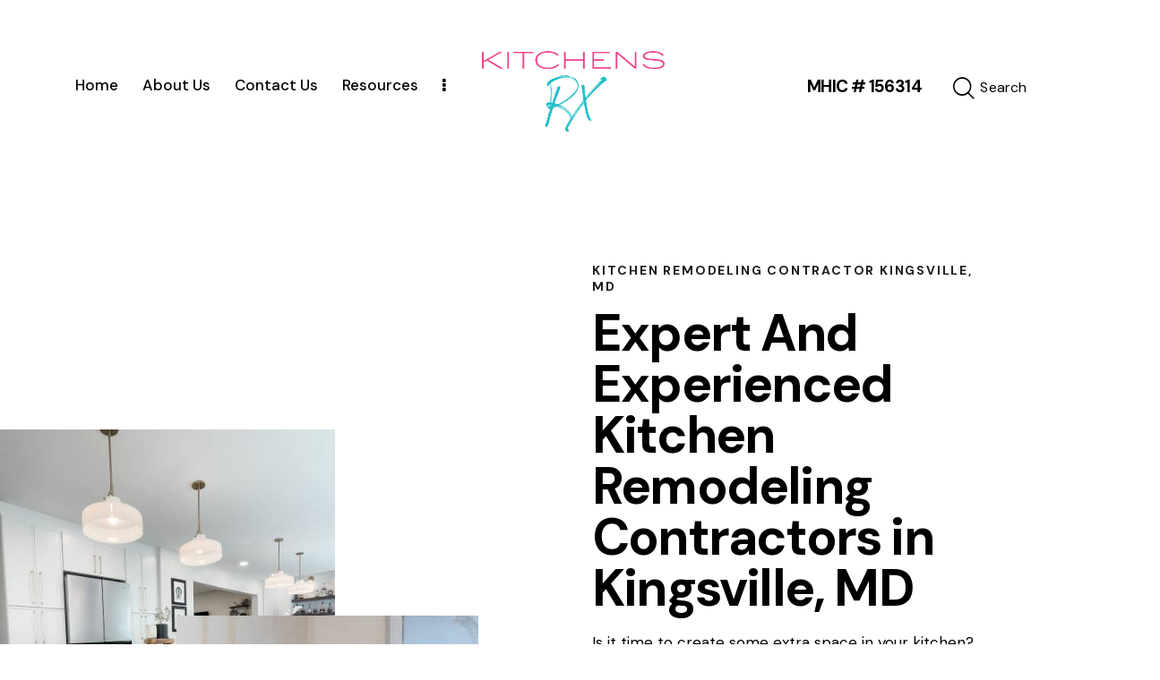

--- FILE ---
content_type: text/html; charset=UTF-8
request_url: https://www.kitchensrx.com/kitchen-remodeling-contractor-kingsville-md/
body_size: 27336
content:
<!DOCTYPE html>
<html dir="ltr" lang="en-US" prefix="og: https://ogp.me/ns#" class="no-js scheme_default">
<head>
				<meta charset="UTF-8">
					<meta name="viewport" content="width=device-width, initial-scale=1">
		<meta name="format-detection" content="telephone=no">
		<link rel="profile" href="//gmpg.org/xfn/11">
		<title>Kitchen Remodeling Contractor Kingsville, MD - Kitchens Rx</title>
		<!-- All in One SEO 4.9.3 - aioseo.com -->
	<meta name="description" content="If you are looking for a reliable kitchen remodeling contractor, Contact us. We have built a strong reputation as kitchen remodel contractors Kingsville, MD" />
	<meta name="robots" content="max-image-preview:large" />
	<link rel="canonical" href="https://www.kitchensrx.com/kitchen-remodeling-contractor-kingsville-md/" />
	<meta name="generator" content="All in One SEO (AIOSEO) 4.9.3" />
		<meta property="og:locale" content="en_US" />
		<meta property="og:site_name" content="Kitchens Rx -" />
		<meta property="og:type" content="article" />
		<meta property="og:title" content="Kitchen Remodeling Contractor Kingsville, MD - Kitchens Rx" />
		<meta property="og:description" content="If you are looking for a reliable kitchen remodeling contractor, Contact us. We have built a strong reputation as kitchen remodel contractors Kingsville, MD" />
		<meta property="og:url" content="https://www.kitchensrx.com/kitchen-remodeling-contractor-kingsville-md/" />
		<meta property="og:image" content="https://www.kitchensrx.com/wp-content/uploads/2023/11/cropped-Kitchens-Rx-Logo-Transparent-1.png" />
		<meta property="og:image:secure_url" content="https://www.kitchensrx.com/wp-content/uploads/2023/11/cropped-Kitchens-Rx-Logo-Transparent-1.png" />
		<meta property="og:image:width" content="2497" />
		<meta property="og:image:height" content="600" />
		<meta property="article:published_time" content="2024-01-24T13:22:14+00:00" />
		<meta property="article:modified_time" content="2024-03-02T05:44:38+00:00" />
		<meta property="article:publisher" content="https://www.facebook.com/KitchensRxMD/" />
		<meta name="twitter:card" content="summary_large_image" />
		<meta name="twitter:title" content="Kitchen Remodeling Contractor Kingsville, MD - Kitchens Rx" />
		<meta name="twitter:description" content="If you are looking for a reliable kitchen remodeling contractor, Contact us. We have built a strong reputation as kitchen remodel contractors Kingsville, MD" />
		<meta name="twitter:image" content="https://www.kitchensrx.com/wp-content/uploads/2023/11/cropped-Kitchens-Rx-Logo-Transparent-1.png" />
		<script type="application/ld+json" class="aioseo-schema">
			{"@context":"https:\/\/schema.org","@graph":[{"@type":"BreadcrumbList","@id":"https:\/\/www.kitchensrx.com\/kitchen-remodeling-contractor-kingsville-md\/#breadcrumblist","itemListElement":[{"@type":"ListItem","@id":"https:\/\/www.kitchensrx.com#listItem","position":1,"name":"Home","item":"https:\/\/www.kitchensrx.com","nextItem":{"@type":"ListItem","@id":"https:\/\/www.kitchensrx.com\/kitchen-remodeling-contractor-kingsville-md\/#listItem","name":"Kitchen Remodeling Contractor Kingsville, MD"}},{"@type":"ListItem","@id":"https:\/\/www.kitchensrx.com\/kitchen-remodeling-contractor-kingsville-md\/#listItem","position":2,"name":"Kitchen Remodeling Contractor Kingsville, MD","previousItem":{"@type":"ListItem","@id":"https:\/\/www.kitchensrx.com#listItem","name":"Home"}}]},{"@type":"Organization","@id":"https:\/\/www.kitchensrx.com\/#organization","name":"Kitchen Rx","url":"https:\/\/www.kitchensrx.com\/","telephone":"+18008869725","logo":{"@type":"ImageObject","url":"https:\/\/www.kitchensrx.com\/wp-content\/uploads\/2023\/12\/Kitchens-Rx-Logo-Center.png","@id":"https:\/\/www.kitchensrx.com\/kitchen-remodeling-contractor-kingsville-md\/#organizationLogo","width":1920,"height":1031},"image":{"@id":"https:\/\/www.kitchensrx.com\/kitchen-remodeling-contractor-kingsville-md\/#organizationLogo"},"sameAs":["https:\/\/www.facebook.com\/KitchensRxMD\/","https:\/\/www.instagram.com\/kitchens_rx\/"]},{"@type":"WebPage","@id":"https:\/\/www.kitchensrx.com\/kitchen-remodeling-contractor-kingsville-md\/#webpage","url":"https:\/\/www.kitchensrx.com\/kitchen-remodeling-contractor-kingsville-md\/","name":"Kitchen Remodeling Contractor Kingsville, MD - Kitchens Rx","description":"If you are looking for a reliable kitchen remodeling contractor, Contact us. We have built a strong reputation as kitchen remodel contractors Kingsville, MD","inLanguage":"en-US","isPartOf":{"@id":"https:\/\/www.kitchensrx.com\/#website"},"breadcrumb":{"@id":"https:\/\/www.kitchensrx.com\/kitchen-remodeling-contractor-kingsville-md\/#breadcrumblist"},"datePublished":"2024-01-24T13:22:14+00:00","dateModified":"2024-03-02T05:44:38+00:00"},{"@type":"WebSite","@id":"https:\/\/www.kitchensrx.com\/#website","url":"https:\/\/www.kitchensrx.com\/","name":"Kitchen Rx","inLanguage":"en-US","publisher":{"@id":"https:\/\/www.kitchensrx.com\/#organization"}}]}
		</script>
		<!-- All in One SEO -->
<link rel='dns-prefetch' href='//www.googletagmanager.com' />
<link rel='dns-prefetch' href='//fonts.googleapis.com' />
<link rel="alternate" type="application/rss+xml" title="Kitchens Rx &raquo; Feed" href="https://www.kitchensrx.com/feed/" />
<link rel="alternate" type="application/rss+xml" title="Kitchens Rx &raquo; Comments Feed" href="https://www.kitchensrx.com/comments/feed/" />
<link rel="alternate" title="oEmbed (JSON)" type="application/json+oembed" href="https://www.kitchensrx.com/wp-json/oembed/1.0/embed?url=https%3A%2F%2Fwww.kitchensrx.com%2Fkitchen-remodeling-contractor-kingsville-md%2F" />
<link rel="alternate" title="oEmbed (XML)" type="text/xml+oembed" href="https://www.kitchensrx.com/wp-json/oembed/1.0/embed?url=https%3A%2F%2Fwww.kitchensrx.com%2Fkitchen-remodeling-contractor-kingsville-md%2F&#038;format=xml" />
			<meta property="og:type" content="article" />
			<meta property="og:url" content="https://www.kitchensrx.com/kitchen-remodeling-contractor-kingsville-md/" />
			<meta property="og:title" content="Kitchen Remodeling Contractor Kingsville, MD" />
			<meta property="og:description" content="		
																										
																										
			Kitchen Remodeling Contractor Kingsville, MDExpert And Experienced Kitchen Remodeling Contractors in Kingsville, MD Is it time to create some extra space in your kitchen? Do you think your kitchen is old-fashioned? Want it to make it contemporary and stylish? Allow our expert kitchen remodel contractors to assist you in transforming your old kitchen!
		Welcome to" />  
					<!-- This site uses the Google Analytics by MonsterInsights plugin v9.11.1 - Using Analytics tracking - https://www.monsterinsights.com/ -->
							<script src="//www.googletagmanager.com/gtag/js?id=G-89LJKCPSV1"  data-cfasync="false" data-wpfc-render="false" type="text/javascript" async></script>
			<script data-cfasync="false" data-wpfc-render="false" type="text/javascript">
				var mi_version = '9.11.1';
				var mi_track_user = true;
				var mi_no_track_reason = '';
								var MonsterInsightsDefaultLocations = {"page_location":"https:\/\/www.kitchensrx.com\/kitchen-remodeling-contractor-kingsville-md\/"};
								if ( typeof MonsterInsightsPrivacyGuardFilter === 'function' ) {
					var MonsterInsightsLocations = (typeof MonsterInsightsExcludeQuery === 'object') ? MonsterInsightsPrivacyGuardFilter( MonsterInsightsExcludeQuery ) : MonsterInsightsPrivacyGuardFilter( MonsterInsightsDefaultLocations );
				} else {
					var MonsterInsightsLocations = (typeof MonsterInsightsExcludeQuery === 'object') ? MonsterInsightsExcludeQuery : MonsterInsightsDefaultLocations;
				}
								var disableStrs = [
										'ga-disable-G-89LJKCPSV1',
									];
				/* Function to detect opted out users */
				function __gtagTrackerIsOptedOut() {
					for (var index = 0; index < disableStrs.length; index++) {
						if (document.cookie.indexOf(disableStrs[index] + '=true') > -1) {
							return true;
						}
					}
					return false;
				}
				/* Disable tracking if the opt-out cookie exists. */
				if (__gtagTrackerIsOptedOut()) {
					for (var index = 0; index < disableStrs.length; index++) {
						window[disableStrs[index]] = true;
					}
				}
				/* Opt-out function */
				function __gtagTrackerOptout() {
					for (var index = 0; index < disableStrs.length; index++) {
						document.cookie = disableStrs[index] + '=true; expires=Thu, 31 Dec 2099 23:59:59 UTC; path=/';
						window[disableStrs[index]] = true;
					}
				}
				if ('undefined' === typeof gaOptout) {
					function gaOptout() {
						__gtagTrackerOptout();
					}
				}
								window.dataLayer = window.dataLayer || [];
				window.MonsterInsightsDualTracker = {
					helpers: {},
					trackers: {},
				};
				if (mi_track_user) {
					function __gtagDataLayer() {
						dataLayer.push(arguments);
					}
					function __gtagTracker(type, name, parameters) {
						if (!parameters) {
							parameters = {};
						}
						if (parameters.send_to) {
							__gtagDataLayer.apply(null, arguments);
							return;
						}
						if (type === 'event') {
														parameters.send_to = monsterinsights_frontend.v4_id;
							var hookName = name;
							if (typeof parameters['event_category'] !== 'undefined') {
								hookName = parameters['event_category'] + ':' + name;
							}
							if (typeof MonsterInsightsDualTracker.trackers[hookName] !== 'undefined') {
								MonsterInsightsDualTracker.trackers[hookName](parameters);
							} else {
								__gtagDataLayer('event', name, parameters);
							}
							
						} else {
							__gtagDataLayer.apply(null, arguments);
						}
					}
					__gtagTracker('js', new Date());
					__gtagTracker('set', {
						'developer_id.dZGIzZG': true,
											});
					if ( MonsterInsightsLocations.page_location ) {
						__gtagTracker('set', MonsterInsightsLocations);
					}
										__gtagTracker('config', 'G-89LJKCPSV1', {"forceSSL":"true","link_attribution":"true"} );
										window.gtag = __gtagTracker;										(function () {
						/* https://developers.google.com/analytics/devguides/collection/analyticsjs/ */
						/* ga and __gaTracker compatibility shim. */
						var noopfn = function () {
							return null;
						};
						var newtracker = function () {
							return new Tracker();
						};
						var Tracker = function () {
							return null;
						};
						var p = Tracker.prototype;
						p.get = noopfn;
						p.set = noopfn;
						p.send = function () {
							var args = Array.prototype.slice.call(arguments);
							args.unshift('send');
							__gaTracker.apply(null, args);
						};
						var __gaTracker = function () {
							var len = arguments.length;
							if (len === 0) {
								return;
							}
							var f = arguments[len - 1];
							if (typeof f !== 'object' || f === null || typeof f.hitCallback !== 'function') {
								if ('send' === arguments[0]) {
									var hitConverted, hitObject = false, action;
									if ('event' === arguments[1]) {
										if ('undefined' !== typeof arguments[3]) {
											hitObject = {
												'eventAction': arguments[3],
												'eventCategory': arguments[2],
												'eventLabel': arguments[4],
												'value': arguments[5] ? arguments[5] : 1,
											}
										}
									}
									if ('pageview' === arguments[1]) {
										if ('undefined' !== typeof arguments[2]) {
											hitObject = {
												'eventAction': 'page_view',
												'page_path': arguments[2],
											}
										}
									}
									if (typeof arguments[2] === 'object') {
										hitObject = arguments[2];
									}
									if (typeof arguments[5] === 'object') {
										Object.assign(hitObject, arguments[5]);
									}
									if ('undefined' !== typeof arguments[1].hitType) {
										hitObject = arguments[1];
										if ('pageview' === hitObject.hitType) {
											hitObject.eventAction = 'page_view';
										}
									}
									if (hitObject) {
										action = 'timing' === arguments[1].hitType ? 'timing_complete' : hitObject.eventAction;
										hitConverted = mapArgs(hitObject);
										__gtagTracker('event', action, hitConverted);
									}
								}
								return;
							}
							function mapArgs(args) {
								var arg, hit = {};
								var gaMap = {
									'eventCategory': 'event_category',
									'eventAction': 'event_action',
									'eventLabel': 'event_label',
									'eventValue': 'event_value',
									'nonInteraction': 'non_interaction',
									'timingCategory': 'event_category',
									'timingVar': 'name',
									'timingValue': 'value',
									'timingLabel': 'event_label',
									'page': 'page_path',
									'location': 'page_location',
									'title': 'page_title',
									'referrer' : 'page_referrer',
								};
								for (arg in args) {
																		if (!(!args.hasOwnProperty(arg) || !gaMap.hasOwnProperty(arg))) {
										hit[gaMap[arg]] = args[arg];
									} else {
										hit[arg] = args[arg];
									}
								}
								return hit;
							}
							try {
								f.hitCallback();
							} catch (ex) {
							}
						};
						__gaTracker.create = newtracker;
						__gaTracker.getByName = newtracker;
						__gaTracker.getAll = function () {
							return [];
						};
						__gaTracker.remove = noopfn;
						__gaTracker.loaded = true;
						window['__gaTracker'] = __gaTracker;
					})();
									} else {
										console.log("");
					(function () {
						function __gtagTracker() {
							return null;
						}
						window['__gtagTracker'] = __gtagTracker;
						window['gtag'] = __gtagTracker;
					})();
									}
			</script>
							<!-- / Google Analytics by MonsterInsights -->
		<style id='wp-img-auto-sizes-contain-inline-css' type='text/css'>
img:is([sizes=auto i],[sizes^="auto," i]){contain-intrinsic-size:3000px 1500px}
/*# sourceURL=wp-img-auto-sizes-contain-inline-css */
</style>
<style id='wp-emoji-styles-inline-css' type='text/css'>
	img.wp-smiley, img.emoji {
		display: inline !important;
		border: none !important;
		box-shadow: none !important;
		height: 1em !important;
		width: 1em !important;
		margin: 0 0.07em !important;
		vertical-align: -0.1em !important;
		background: none !important;
		padding: 0 !important;
	}
/*# sourceURL=wp-emoji-styles-inline-css */
</style>
<link property="stylesheet" rel='stylesheet' id='aioseo/css/src/vue/standalone/blocks/table-of-contents/global.scss-css' href='https://www.kitchensrx.com/wp-content/plugins/all-in-one-seo-pack/dist/Lite/assets/css/table-of-contents/global.e90f6d47.css?ver=4.9.3' type='text/css' media='all' />
<style id='global-styles-inline-css' type='text/css'>
:root{--wp--preset--aspect-ratio--square: 1;--wp--preset--aspect-ratio--4-3: 4/3;--wp--preset--aspect-ratio--3-4: 3/4;--wp--preset--aspect-ratio--3-2: 3/2;--wp--preset--aspect-ratio--2-3: 2/3;--wp--preset--aspect-ratio--16-9: 16/9;--wp--preset--aspect-ratio--9-16: 9/16;--wp--preset--color--black: #000000;--wp--preset--color--cyan-bluish-gray: #abb8c3;--wp--preset--color--white: #ffffff;--wp--preset--color--pale-pink: #f78da7;--wp--preset--color--vivid-red: #cf2e2e;--wp--preset--color--luminous-vivid-orange: #ff6900;--wp--preset--color--luminous-vivid-amber: #fcb900;--wp--preset--color--light-green-cyan: #7bdcb5;--wp--preset--color--vivid-green-cyan: #00d084;--wp--preset--color--pale-cyan-blue: #8ed1fc;--wp--preset--color--vivid-cyan-blue: #0693e3;--wp--preset--color--vivid-purple: #9b51e0;--wp--preset--color--bg-color: #b6f1f4;--wp--preset--color--bd-color: #DBDBDB;--wp--preset--color--text-dark: #01041D;--wp--preset--color--text-light: #A7A7A7;--wp--preset--color--text-link: #00c2cb;--wp--preset--color--text-hover: #95e5e9;--wp--preset--color--text-link-2: #f1418b;--wp--preset--color--text-hover-2: #fb77b1;--wp--preset--color--text-link-3: #535353;--wp--preset--color--text-hover-3: #8c8c8c;--wp--preset--gradient--vivid-cyan-blue-to-vivid-purple: linear-gradient(135deg,rgb(6,147,227) 0%,rgb(155,81,224) 100%);--wp--preset--gradient--light-green-cyan-to-vivid-green-cyan: linear-gradient(135deg,rgb(122,220,180) 0%,rgb(0,208,130) 100%);--wp--preset--gradient--luminous-vivid-amber-to-luminous-vivid-orange: linear-gradient(135deg,rgb(252,185,0) 0%,rgb(255,105,0) 100%);--wp--preset--gradient--luminous-vivid-orange-to-vivid-red: linear-gradient(135deg,rgb(255,105,0) 0%,rgb(207,46,46) 100%);--wp--preset--gradient--very-light-gray-to-cyan-bluish-gray: linear-gradient(135deg,rgb(238,238,238) 0%,rgb(169,184,195) 100%);--wp--preset--gradient--cool-to-warm-spectrum: linear-gradient(135deg,rgb(74,234,220) 0%,rgb(151,120,209) 20%,rgb(207,42,186) 40%,rgb(238,44,130) 60%,rgb(251,105,98) 80%,rgb(254,248,76) 100%);--wp--preset--gradient--blush-light-purple: linear-gradient(135deg,rgb(255,206,236) 0%,rgb(152,150,240) 100%);--wp--preset--gradient--blush-bordeaux: linear-gradient(135deg,rgb(254,205,165) 0%,rgb(254,45,45) 50%,rgb(107,0,62) 100%);--wp--preset--gradient--luminous-dusk: linear-gradient(135deg,rgb(255,203,112) 0%,rgb(199,81,192) 50%,rgb(65,88,208) 100%);--wp--preset--gradient--pale-ocean: linear-gradient(135deg,rgb(255,245,203) 0%,rgb(182,227,212) 50%,rgb(51,167,181) 100%);--wp--preset--gradient--electric-grass: linear-gradient(135deg,rgb(202,248,128) 0%,rgb(113,206,126) 100%);--wp--preset--gradient--midnight: linear-gradient(135deg,rgb(2,3,129) 0%,rgb(40,116,252) 100%);--wp--preset--gradient--vertical-link-to-hover: linear-gradient(to bottom,var(--theme-color-text_link) 0%,var(--theme-color-text_hover) 100%);--wp--preset--gradient--diagonal-link-to-hover: linear-gradient(to bottom right,var(--theme-color-text_link) 0%,var(--theme-color-text_hover) 100%);--wp--preset--font-size--small: 13px;--wp--preset--font-size--medium: clamp(14px, 0.875rem + ((1vw - 3.2px) * 0.619), 20px);--wp--preset--font-size--large: clamp(22.041px, 1.378rem + ((1vw - 3.2px) * 1.439), 36px);--wp--preset--font-size--x-large: clamp(25.014px, 1.563rem + ((1vw - 3.2px) * 1.751), 42px);--wp--preset--font-family--p-font: "DM Sans",sans-serif;--wp--preset--font-family--post-font: inherit;--wp--preset--spacing--20: 0.44rem;--wp--preset--spacing--30: 0.67rem;--wp--preset--spacing--40: 1rem;--wp--preset--spacing--50: 1.5rem;--wp--preset--spacing--60: 2.25rem;--wp--preset--spacing--70: 3.38rem;--wp--preset--spacing--80: 5.06rem;--wp--preset--shadow--natural: 6px 6px 9px rgba(0, 0, 0, 0.2);--wp--preset--shadow--deep: 12px 12px 50px rgba(0, 0, 0, 0.4);--wp--preset--shadow--sharp: 6px 6px 0px rgba(0, 0, 0, 0.2);--wp--preset--shadow--outlined: 6px 6px 0px -3px rgb(255, 255, 255), 6px 6px rgb(0, 0, 0);--wp--preset--shadow--crisp: 6px 6px 0px rgb(0, 0, 0);--wp--custom--spacing--tiny: var(--sc-space-tiny,   1rem);--wp--custom--spacing--small: var(--sc-space-small,  2rem);--wp--custom--spacing--medium: var(--sc-space-medium, 3.3333rem);--wp--custom--spacing--large: var(--sc-space-large,  6.6667rem);--wp--custom--spacing--huge: var(--sc-space-huge,   8.6667rem);}:root { --wp--style--global--content-size: 840px;--wp--style--global--wide-size: 1290px; }:where(body) { margin: 0; }.wp-site-blocks > .alignleft { float: left; margin-right: 2em; }.wp-site-blocks > .alignright { float: right; margin-left: 2em; }.wp-site-blocks > .aligncenter { justify-content: center; margin-left: auto; margin-right: auto; }:where(.is-layout-flex){gap: 0.5em;}:where(.is-layout-grid){gap: 0.5em;}.is-layout-flow > .alignleft{float: left;margin-inline-start: 0;margin-inline-end: 2em;}.is-layout-flow > .alignright{float: right;margin-inline-start: 2em;margin-inline-end: 0;}.is-layout-flow > .aligncenter{margin-left: auto !important;margin-right: auto !important;}.is-layout-constrained > .alignleft{float: left;margin-inline-start: 0;margin-inline-end: 2em;}.is-layout-constrained > .alignright{float: right;margin-inline-start: 2em;margin-inline-end: 0;}.is-layout-constrained > .aligncenter{margin-left: auto !important;margin-right: auto !important;}.is-layout-constrained > :where(:not(.alignleft):not(.alignright):not(.alignfull)){max-width: var(--wp--style--global--content-size);margin-left: auto !important;margin-right: auto !important;}.is-layout-constrained > .alignwide{max-width: var(--wp--style--global--wide-size);}body .is-layout-flex{display: flex;}.is-layout-flex{flex-wrap: wrap;align-items: center;}.is-layout-flex > :is(*, div){margin: 0;}body .is-layout-grid{display: grid;}.is-layout-grid > :is(*, div){margin: 0;}body{padding-top: 0px;padding-right: 0px;padding-bottom: 0px;padding-left: 0px;}a:where(:not(.wp-element-button)){text-decoration: underline;}:root :where(.wp-element-button, .wp-block-button__link){background-color: #32373c;border-width: 0;color: #fff;font-family: inherit;font-size: inherit;font-style: inherit;font-weight: inherit;letter-spacing: inherit;line-height: inherit;padding-top: calc(0.667em + 2px);padding-right: calc(1.333em + 2px);padding-bottom: calc(0.667em + 2px);padding-left: calc(1.333em + 2px);text-decoration: none;text-transform: inherit;}.has-black-color{color: var(--wp--preset--color--black) !important;}.has-cyan-bluish-gray-color{color: var(--wp--preset--color--cyan-bluish-gray) !important;}.has-white-color{color: var(--wp--preset--color--white) !important;}.has-pale-pink-color{color: var(--wp--preset--color--pale-pink) !important;}.has-vivid-red-color{color: var(--wp--preset--color--vivid-red) !important;}.has-luminous-vivid-orange-color{color: var(--wp--preset--color--luminous-vivid-orange) !important;}.has-luminous-vivid-amber-color{color: var(--wp--preset--color--luminous-vivid-amber) !important;}.has-light-green-cyan-color{color: var(--wp--preset--color--light-green-cyan) !important;}.has-vivid-green-cyan-color{color: var(--wp--preset--color--vivid-green-cyan) !important;}.has-pale-cyan-blue-color{color: var(--wp--preset--color--pale-cyan-blue) !important;}.has-vivid-cyan-blue-color{color: var(--wp--preset--color--vivid-cyan-blue) !important;}.has-vivid-purple-color{color: var(--wp--preset--color--vivid-purple) !important;}.has-bg-color-color{color: var(--wp--preset--color--bg-color) !important;}.has-bd-color-color{color: var(--wp--preset--color--bd-color) !important;}.has-text-dark-color{color: var(--wp--preset--color--text-dark) !important;}.has-text-light-color{color: var(--wp--preset--color--text-light) !important;}.has-text-link-color{color: var(--wp--preset--color--text-link) !important;}.has-text-hover-color{color: var(--wp--preset--color--text-hover) !important;}.has-text-link-2-color{color: var(--wp--preset--color--text-link-2) !important;}.has-text-hover-2-color{color: var(--wp--preset--color--text-hover-2) !important;}.has-text-link-3-color{color: var(--wp--preset--color--text-link-3) !important;}.has-text-hover-3-color{color: var(--wp--preset--color--text-hover-3) !important;}.has-black-background-color{background-color: var(--wp--preset--color--black) !important;}.has-cyan-bluish-gray-background-color{background-color: var(--wp--preset--color--cyan-bluish-gray) !important;}.has-white-background-color{background-color: var(--wp--preset--color--white) !important;}.has-pale-pink-background-color{background-color: var(--wp--preset--color--pale-pink) !important;}.has-vivid-red-background-color{background-color: var(--wp--preset--color--vivid-red) !important;}.has-luminous-vivid-orange-background-color{background-color: var(--wp--preset--color--luminous-vivid-orange) !important;}.has-luminous-vivid-amber-background-color{background-color: var(--wp--preset--color--luminous-vivid-amber) !important;}.has-light-green-cyan-background-color{background-color: var(--wp--preset--color--light-green-cyan) !important;}.has-vivid-green-cyan-background-color{background-color: var(--wp--preset--color--vivid-green-cyan) !important;}.has-pale-cyan-blue-background-color{background-color: var(--wp--preset--color--pale-cyan-blue) !important;}.has-vivid-cyan-blue-background-color{background-color: var(--wp--preset--color--vivid-cyan-blue) !important;}.has-vivid-purple-background-color{background-color: var(--wp--preset--color--vivid-purple) !important;}.has-bg-color-background-color{background-color: var(--wp--preset--color--bg-color) !important;}.has-bd-color-background-color{background-color: var(--wp--preset--color--bd-color) !important;}.has-text-dark-background-color{background-color: var(--wp--preset--color--text-dark) !important;}.has-text-light-background-color{background-color: var(--wp--preset--color--text-light) !important;}.has-text-link-background-color{background-color: var(--wp--preset--color--text-link) !important;}.has-text-hover-background-color{background-color: var(--wp--preset--color--text-hover) !important;}.has-text-link-2-background-color{background-color: var(--wp--preset--color--text-link-2) !important;}.has-text-hover-2-background-color{background-color: var(--wp--preset--color--text-hover-2) !important;}.has-text-link-3-background-color{background-color: var(--wp--preset--color--text-link-3) !important;}.has-text-hover-3-background-color{background-color: var(--wp--preset--color--text-hover-3) !important;}.has-black-border-color{border-color: var(--wp--preset--color--black) !important;}.has-cyan-bluish-gray-border-color{border-color: var(--wp--preset--color--cyan-bluish-gray) !important;}.has-white-border-color{border-color: var(--wp--preset--color--white) !important;}.has-pale-pink-border-color{border-color: var(--wp--preset--color--pale-pink) !important;}.has-vivid-red-border-color{border-color: var(--wp--preset--color--vivid-red) !important;}.has-luminous-vivid-orange-border-color{border-color: var(--wp--preset--color--luminous-vivid-orange) !important;}.has-luminous-vivid-amber-border-color{border-color: var(--wp--preset--color--luminous-vivid-amber) !important;}.has-light-green-cyan-border-color{border-color: var(--wp--preset--color--light-green-cyan) !important;}.has-vivid-green-cyan-border-color{border-color: var(--wp--preset--color--vivid-green-cyan) !important;}.has-pale-cyan-blue-border-color{border-color: var(--wp--preset--color--pale-cyan-blue) !important;}.has-vivid-cyan-blue-border-color{border-color: var(--wp--preset--color--vivid-cyan-blue) !important;}.has-vivid-purple-border-color{border-color: var(--wp--preset--color--vivid-purple) !important;}.has-bg-color-border-color{border-color: var(--wp--preset--color--bg-color) !important;}.has-bd-color-border-color{border-color: var(--wp--preset--color--bd-color) !important;}.has-text-dark-border-color{border-color: var(--wp--preset--color--text-dark) !important;}.has-text-light-border-color{border-color: var(--wp--preset--color--text-light) !important;}.has-text-link-border-color{border-color: var(--wp--preset--color--text-link) !important;}.has-text-hover-border-color{border-color: var(--wp--preset--color--text-hover) !important;}.has-text-link-2-border-color{border-color: var(--wp--preset--color--text-link-2) !important;}.has-text-hover-2-border-color{border-color: var(--wp--preset--color--text-hover-2) !important;}.has-text-link-3-border-color{border-color: var(--wp--preset--color--text-link-3) !important;}.has-text-hover-3-border-color{border-color: var(--wp--preset--color--text-hover-3) !important;}.has-vivid-cyan-blue-to-vivid-purple-gradient-background{background: var(--wp--preset--gradient--vivid-cyan-blue-to-vivid-purple) !important;}.has-light-green-cyan-to-vivid-green-cyan-gradient-background{background: var(--wp--preset--gradient--light-green-cyan-to-vivid-green-cyan) !important;}.has-luminous-vivid-amber-to-luminous-vivid-orange-gradient-background{background: var(--wp--preset--gradient--luminous-vivid-amber-to-luminous-vivid-orange) !important;}.has-luminous-vivid-orange-to-vivid-red-gradient-background{background: var(--wp--preset--gradient--luminous-vivid-orange-to-vivid-red) !important;}.has-very-light-gray-to-cyan-bluish-gray-gradient-background{background: var(--wp--preset--gradient--very-light-gray-to-cyan-bluish-gray) !important;}.has-cool-to-warm-spectrum-gradient-background{background: var(--wp--preset--gradient--cool-to-warm-spectrum) !important;}.has-blush-light-purple-gradient-background{background: var(--wp--preset--gradient--blush-light-purple) !important;}.has-blush-bordeaux-gradient-background{background: var(--wp--preset--gradient--blush-bordeaux) !important;}.has-luminous-dusk-gradient-background{background: var(--wp--preset--gradient--luminous-dusk) !important;}.has-pale-ocean-gradient-background{background: var(--wp--preset--gradient--pale-ocean) !important;}.has-electric-grass-gradient-background{background: var(--wp--preset--gradient--electric-grass) !important;}.has-midnight-gradient-background{background: var(--wp--preset--gradient--midnight) !important;}.has-vertical-link-to-hover-gradient-background{background: var(--wp--preset--gradient--vertical-link-to-hover) !important;}.has-diagonal-link-to-hover-gradient-background{background: var(--wp--preset--gradient--diagonal-link-to-hover) !important;}.has-small-font-size{font-size: var(--wp--preset--font-size--small) !important;}.has-medium-font-size{font-size: var(--wp--preset--font-size--medium) !important;}.has-large-font-size{font-size: var(--wp--preset--font-size--large) !important;}.has-x-large-font-size{font-size: var(--wp--preset--font-size--x-large) !important;}.has-p-font-font-family{font-family: var(--wp--preset--font-family--p-font) !important;}.has-post-font-font-family{font-family: var(--wp--preset--font-family--post-font) !important;}
:root :where(.wp-block-button .wp-block-button__link){background-color: var(--theme-color-text_link);border-radius: 0;color: var(--theme-color-inverse_link);font-family: var(--theme-font-button_font-family);font-size: var(--theme-font-button_font-size);font-weight: var(--theme-font-button_font-weight);line-height: var(--theme-font-button_line-height);}
:where(.wp-block-post-template.is-layout-flex){gap: 1.25em;}:where(.wp-block-post-template.is-layout-grid){gap: 1.25em;}
:where(.wp-block-term-template.is-layout-flex){gap: 1.25em;}:where(.wp-block-term-template.is-layout-grid){gap: 1.25em;}
:where(.wp-block-columns.is-layout-flex){gap: 2em;}:where(.wp-block-columns.is-layout-grid){gap: 2em;}
:root :where(.wp-block-pullquote){border-width: 1px 0;font-size: clamp(0.984em, 0.984rem + ((1vw - 0.2em) * 0.851), 1.5em);line-height: 1.6;}
:root :where(.wp-block-post-comments){padding-top: var(--wp--custom--spacing--small);}
:root :where(.wp-block-quote){border-width: 1px;}
/*# sourceURL=global-styles-inline-css */
</style>
<link property="stylesheet" rel='stylesheet' id='advanced-popups-css' href='https://www.kitchensrx.com/wp-content/plugins/advanced-popups/public/css/advanced-popups-public.css?ver=1.2.2' type='text/css' media='all' />

<link property="stylesheet" rel='stylesheet' id='mailerlite_forms.css-css' href='https://www.kitchensrx.com/wp-content/plugins/official-mailerlite-sign-up-forms/assets/css/mailerlite_forms.css?ver=1.7.18' type='text/css' media='all' />





<link property="stylesheet" rel='stylesheet' id='mediaelement-css' href='https://www.kitchensrx.com/wp-includes/js/mediaelement/mediaelementplayer-legacy.min.css?ver=4.2.17' type='text/css' media='all' />
<link property="stylesheet" rel='stylesheet' id='wp-mediaelement-css' href='https://www.kitchensrx.com/wp-includes/js/mediaelement/wp-mediaelement.min.css?ver=6.9' type='text/css' media='all' />
<link property="stylesheet" rel='stylesheet' id='elementor-gf-local-roboto-css' href='https://www.kitchensrx.com/wp-content/uploads/elementor/google-fonts/css/roboto.css?ver=1753197064' type='text/css' media='all' />
<link property="stylesheet" rel='stylesheet' id='elementor-gf-local-robotoslab-css' href='https://www.kitchensrx.com/wp-content/uploads/elementor/google-fonts/css/robotoslab.css?ver=1753197074' type='text/css' media='all' />
<script type="text/javascript" src="https://www.kitchensrx.com/wp-includes/js/jquery/jquery.min.js?ver=3.7.1" id="jquery-core-js"></script>
<script type="text/javascript" src="https://www.kitchensrx.com/wp-includes/js/jquery/jquery-migrate.min.js?ver=3.4.1" id="jquery-migrate-js"></script>
<link rel="https://api.w.org/" href="https://www.kitchensrx.com/wp-json/" /><link rel="alternate" title="JSON" type="application/json" href="https://www.kitchensrx.com/wp-json/wp/v2/pages/27605" /><link rel="EditURI" type="application/rsd+xml" title="RSD" href="https://www.kitchensrx.com/xmlrpc.php?rsd" />
<meta name="generator" content="WordPress 6.9" />
<link rel='shortlink' href='https://www.kitchensrx.com/?p=27605' />
		<link rel="preload" href="https://www.kitchensrx.com/wp-content/plugins/advanced-popups/fonts/advanced-popups-icons.woff" as="font" type="font/woff" crossorigin>
		<meta name="generator" content="Site Kit by Google 1.171.0" />        <!-- MailerLite Universal -->
        <script>
            (function(w,d,e,u,f,l,n){w[f]=w[f]||function(){(w[f].q=w[f].q||[])
                .push(arguments);},l=d.createElement(e),l.async=1,l.src=u,
                n=d.getElementsByTagName(e)[0],n.parentNode.insertBefore(l,n);})
            (window,document,'script','https://assets.mailerlite.com/js/universal.js','ml');
            ml('account', '1634354');
            ml('enablePopups', false);
        </script>
        <!-- End MailerLite Universal -->
        <meta name="ti-site-data" content="[base64]" /><meta name="generator" content="Elementor 3.34.1; features: e_font_icon_svg, additional_custom_breakpoints; settings: css_print_method-external, google_font-enabled, font_display-swap">
			<style>
				.e-con.e-parent:nth-of-type(n+4):not(.e-lazyloaded):not(.e-no-lazyload),
				.e-con.e-parent:nth-of-type(n+4):not(.e-lazyloaded):not(.e-no-lazyload) * {
					background-image: none !important;
				}
				@media screen and (max-height: 1024px) {
					.e-con.e-parent:nth-of-type(n+3):not(.e-lazyloaded):not(.e-no-lazyload),
					.e-con.e-parent:nth-of-type(n+3):not(.e-lazyloaded):not(.e-no-lazyload) * {
						background-image: none !important;
					}
				}
				@media screen and (max-height: 640px) {
					.e-con.e-parent:nth-of-type(n+2):not(.e-lazyloaded):not(.e-no-lazyload),
					.e-con.e-parent:nth-of-type(n+2):not(.e-lazyloaded):not(.e-no-lazyload) * {
						background-image: none !important;
					}
				}
			</style>
			<meta name="generator" content="Powered by Slider Revolution 6.7.40 - responsive, Mobile-Friendly Slider Plugin for WordPress with comfortable drag and drop interface." />
<link rel="icon" href="https://www.kitchensrx.com/wp-content/uploads/2023/12/cropped-Kitchens-Rx-Logo-Center-1-32x32.png" sizes="32x32" />
<link rel="icon" href="https://www.kitchensrx.com/wp-content/uploads/2023/12/cropped-Kitchens-Rx-Logo-Center-1-192x192.png" sizes="192x192" />
<link rel="apple-touch-icon" href="https://www.kitchensrx.com/wp-content/uploads/2023/12/cropped-Kitchens-Rx-Logo-Center-1-180x180.png" />
<meta name="msapplication-TileImage" content="https://www.kitchensrx.com/wp-content/uploads/2023/12/cropped-Kitchens-Rx-Logo-Center-1-270x270.png" />
<script>function setREVStartSize(e){
			//window.requestAnimationFrame(function() {
				window.RSIW = window.RSIW===undefined ? window.innerWidth : window.RSIW;
				window.RSIH = window.RSIH===undefined ? window.innerHeight : window.RSIH;
				try {
					var pw = document.getElementById(e.c).parentNode.offsetWidth,
						newh;
					pw = pw===0 || isNaN(pw) || (e.l=="fullwidth" || e.layout=="fullwidth") ? window.RSIW : pw;
					e.tabw = e.tabw===undefined ? 0 : parseInt(e.tabw);
					e.thumbw = e.thumbw===undefined ? 0 : parseInt(e.thumbw);
					e.tabh = e.tabh===undefined ? 0 : parseInt(e.tabh);
					e.thumbh = e.thumbh===undefined ? 0 : parseInt(e.thumbh);
					e.tabhide = e.tabhide===undefined ? 0 : parseInt(e.tabhide);
					e.thumbhide = e.thumbhide===undefined ? 0 : parseInt(e.thumbhide);
					e.mh = e.mh===undefined || e.mh=="" || e.mh==="auto" ? 0 : parseInt(e.mh,0);
					if(e.layout==="fullscreen" || e.l==="fullscreen")
						newh = Math.max(e.mh,window.RSIH);
					else{
						e.gw = Array.isArray(e.gw) ? e.gw : [e.gw];
						for (var i in e.rl) if (e.gw[i]===undefined || e.gw[i]===0) e.gw[i] = e.gw[i-1];
						e.gh = e.el===undefined || e.el==="" || (Array.isArray(e.el) && e.el.length==0)? e.gh : e.el;
						e.gh = Array.isArray(e.gh) ? e.gh : [e.gh];
						for (var i in e.rl) if (e.gh[i]===undefined || e.gh[i]===0) e.gh[i] = e.gh[i-1];
											
						var nl = new Array(e.rl.length),
							ix = 0,
							sl;
						e.tabw = e.tabhide>=pw ? 0 : e.tabw;
						e.thumbw = e.thumbhide>=pw ? 0 : e.thumbw;
						e.tabh = e.tabhide>=pw ? 0 : e.tabh;
						e.thumbh = e.thumbhide>=pw ? 0 : e.thumbh;
						for (var i in e.rl) nl[i] = e.rl[i]<window.RSIW ? 0 : e.rl[i];
						sl = nl[0];
						for (var i in nl) if (sl>nl[i] && nl[i]>0) { sl = nl[i]; ix=i;}
						var m = pw>(e.gw[ix]+e.tabw+e.thumbw) ? 1 : (pw-(e.tabw+e.thumbw)) / (e.gw[ix]);
						newh =  (e.gh[ix] * m) + (e.tabh + e.thumbh);
					}
					var el = document.getElementById(e.c);
					if (el!==null && el) el.style.height = newh+"px";
					el = document.getElementById(e.c+"_wrapper");
					if (el!==null && el) {
						el.style.height = newh+"px";
						el.style.display = "block";
					}
				} catch(e){
					console.log("Failure at Presize of Slider:" + e)
				}
			//});
		  };</script>

<link property="stylesheet" rel='stylesheet' id='trx_addons-icons-css' href='https://www.kitchensrx.com/wp-content/plugins/trx_addons/css/font-icons/css/trx_addons_icons.css' type='text/css' media='all' />
<link property="stylesheet" rel='stylesheet' id='qw_extensions-icons-css' href='https://www.kitchensrx.com/wp-content/plugins/trx_addons/addons/qw-extension/css/font-icons/css/qw_extension_icons.css' type='text/css' media='all' />
<link property="stylesheet" rel='stylesheet' id='magnific-popup-css' href='https://www.kitchensrx.com/wp-content/plugins/trx_addons/js/magnific/magnific-popup.min.css' type='text/css' media='all' />

<link property="stylesheet" rel='stylesheet' id='elementor-frontend-css' href='https://www.kitchensrx.com/wp-content/plugins/elementor/assets/css/frontend.min.css?ver=3.34.1' type='text/css' media='all' />
<link property="stylesheet" rel='stylesheet' id='elementor-post-26583-css' href='https://www.kitchensrx.com/wp-content/uploads/elementor/css/post-26583.css?ver=1769500462' type='text/css' media='all' />
<link property="stylesheet" rel='stylesheet' id='widget-spacer-css' href='https://www.kitchensrx.com/wp-content/plugins/elementor/assets/css/widget-spacer.min.css?ver=3.34.1' type='text/css' media='all' />
<link property="stylesheet" rel='stylesheet' id='widget-image-css' href='https://www.kitchensrx.com/wp-content/plugins/elementor/assets/css/widget-image.min.css?ver=3.34.1' type='text/css' media='all' />
<link property="stylesheet" rel='stylesheet' id='elementor-post-27605-css' href='https://www.kitchensrx.com/wp-content/uploads/elementor/css/post-27605.css?ver=1769553392' type='text/css' media='all' />
<link property="stylesheet" rel='stylesheet' id='elementor-post-21142-css' href='https://www.kitchensrx.com/wp-content/uploads/elementor/css/post-21142.css?ver=1769500463' type='text/css' media='all' />
<link property="stylesheet" rel='stylesheet' id='elementor-post-4509-css' href='https://www.kitchensrx.com/wp-content/uploads/elementor/css/post-4509.css?ver=1769500463' type='text/css' media='all' />
<link property="stylesheet" rel='stylesheet' id='swiper-css' href='https://www.kitchensrx.com/wp-content/plugins/elementor/assets/lib/swiper/v8/css/swiper.min.css?ver=8.4.5' type='text/css' media='all' />
<link property="stylesheet" rel='stylesheet' id='elementor-post-16758-css' href='https://www.kitchensrx.com/wp-content/uploads/elementor/css/post-16758.css?ver=1769502028' type='text/css' media='all' />
<link property="stylesheet" rel='stylesheet' id='widget-divider-css' href='https://www.kitchensrx.com/wp-content/plugins/elementor/assets/css/widget-divider.min.css?ver=3.34.1' type='text/css' media='all' />
<link property="stylesheet" rel='stylesheet' id='trx_addons-css' href='https://www.kitchensrx.com/wp-content/plugins/trx_addons/css/__styles.css' type='text/css' media='all' />
<link property="stylesheet" rel='stylesheet' id='trx_addons-animations-css' href='https://www.kitchensrx.com/wp-content/plugins/trx_addons/css/trx_addons.animations.css' type='text/css' media='all' />
<link property="stylesheet" rel='stylesheet' id='trx_addons-mouse-helper-css' href='https://www.kitchensrx.com/wp-content/plugins/trx_addons/addons/mouse-helper/mouse-helper.css' type='text/css' media='all' />
<link property="stylesheet" rel='stylesheet' id='trx_addons-cpt_portfolio-css' href='https://www.kitchensrx.com/wp-content/plugins/trx_addons/components/cpt/portfolio/portfolio.css' type='text/css' media='all' />
<link property="stylesheet" rel='stylesheet' id='trx_addons_qw_extension-portfolio-css' href='https://www.kitchensrx.com/wp-content/plugins/trx_addons/addons/qw-extension/css/qw_extension_portfolio.css' type='text/css' media='all' />
<link property="stylesheet" rel='stylesheet' id='trx_addons-widget_custom_links-css' href='https://www.kitchensrx.com/wp-content/plugins/trx_addons/components/widgets/custom_links/custom_links.css' type='text/css' media='all' />
<link property="stylesheet" rel='stylesheet' id='trx_addons-sc_content-css' href='https://www.kitchensrx.com/wp-content/plugins/trx_addons/components/shortcodes/content/content.css' type='text/css' media='all' />
<link property="stylesheet" rel='stylesheet' id='trx_addons-sc_icons-css' href='https://www.kitchensrx.com/wp-content/plugins/trx_addons/components/shortcodes/icons/icons.css' type='text/css' media='all' />
<link property="stylesheet" rel='stylesheet' id='trx_addons_qw_extension-icons-css' href='https://www.kitchensrx.com/wp-content/plugins/trx_addons/addons/qw-extension/css/qw_extension_icons.css' type='text/css' media='all' />
<style type="text/css" id="trx_addons-inline-styles-inline-css">.trx_addons_inline_995698340 img.logo_image{max-height:200px;}.trx_addons_inline_1704041815{width:388px;}.trx_addons_inline_1911727473 img.logo_image{max-height:55px;}.trx_addons_inline_985835246 img.logo_image{max-height:146px;}.plumbing_building_inline_2134982083{background-image: url(https://www.kitchensrx.com/wp-content/uploads/2026/01/Jennifer-Megary-After-3-1-890x664.jpg);}.plumbing_building_inline_221967831{background-image: url(https://www.kitchensrx.com/wp-content/uploads/2026/01/Pam-Darren-After-6-890x664.jpg);}.plumbing_building_inline_1327991760{background-image: url(https://www.kitchensrx.com/wp-content/uploads/2025/12/Rachael-Sarah-KRX-Images-5-Small-e1767977192365-890x664.jpg);}.plumbing_building_inline_805388283{background-image: url(https://www.kitchensrx.com/wp-content/uploads/2025/11/20251107_112901-1-890x664.jpg);}.plumbing_building_inline_1954860464{background-image: url(https://www.kitchensrx.com/wp-content/uploads/2025/10/DSC5068-890x664.jpg);}.plumbing_building_inline_1619603886{background-image: url(https://www.kitchensrx.com/wp-content/uploads/2025/06/Stacy-07B-After-Web-RT-890x664.jpg);}.plumbing_building_inline_1317753255{background-image: url(https://www.kitchensrx.com/wp-content/uploads/2025/06/DSC9969-HDR-890x664.jpg);}.trx_addons_inline_1973274451 img.logo_image{max-height:200px;}.custom-logo-link,.sc_layouts_logo{font-size:1.9em}</style>






<style id='rs-plugin-settings-inline-css' type='text/css'>
#rs-demo-id {}
/*# sourceURL=rs-plugin-settings-inline-css */
</style>
<link property="stylesheet" rel='stylesheet' id='plumbing-building-font-google_fonts-css' href='https://fonts.googleapis.com/css2?family=DM+Sans:ital,wght@0,400;0,500;0,700;1,400;1,500;1,700&#038;subset=latin,latin-ext&#038;display=swap' type='text/css' media='all' />
<link property="stylesheet" rel='stylesheet' id='plumbing-building-fontello-css' href='https://www.kitchensrx.com/wp-content/themes/plumbing-building/skins/default/css/font-icons/css/fontello.css' type='text/css' media='all' />
<link property="stylesheet" rel='stylesheet' id='plumbing-building-style-css' href='https://www.kitchensrx.com/wp-content/themes/plumbing-building/style.css' type='text/css' media='all' />
<link property="stylesheet" rel='stylesheet' id='plumbing-building-skin-default-css' href='https://www.kitchensrx.com/wp-content/themes/plumbing-building/skins/default/css/style.css' type='text/css' media='all' />
<link property="stylesheet" rel='stylesheet' id='plumbing-building-plugins-css' href='https://www.kitchensrx.com/wp-content/themes/plumbing-building/skins/default/css/__plugins.css' type='text/css' media='all' />
<link property="stylesheet" rel='stylesheet' id='plumbing-building-custom-css' href='https://www.kitchensrx.com/wp-content/themes/plumbing-building/skins/default/css/__custom.css' type='text/css' media='all' />
<link property="stylesheet" rel='stylesheet' id='plumbing-building-skin-upgrade-styledefault-css' href='https://www.kitchensrx.com/wp-content/themes/plumbing-building/skins/default/skin-upgrade-style.css' type='text/css' media='all' />
<link property="stylesheet" rel='stylesheet' id='trx_addons-responsive-css' href='https://www.kitchensrx.com/wp-content/plugins/trx_addons/css/__responsive.css' type='text/css' media='(max-width:1439px)' />
<link property="stylesheet" rel='stylesheet' id='trx_addons-mouse-helper-responsive-css' href='https://www.kitchensrx.com/wp-content/plugins/trx_addons/addons/mouse-helper/mouse-helper.responsive.css' type='text/css' media='(max-width:1279px)' />
<link property="stylesheet" rel='stylesheet' id='trx_addons_qw_extension-portfolio-responsive-css' href='https://www.kitchensrx.com/wp-content/plugins/trx_addons/addons/qw-extension/css/qw_extension_portfolio.responsive.css' type='text/css' media='all' />
<link property="stylesheet" rel='stylesheet' id='trx_addons-cpt_portfolio-responsive-css' href='https://www.kitchensrx.com/wp-content/plugins/trx_addons/components/cpt/portfolio/portfolio.responsive.css' type='text/css' media='(max-width:1279px)' />
<link property="stylesheet" rel='stylesheet' id='trx_addons-sc_content-responsive-css' href='https://www.kitchensrx.com/wp-content/plugins/trx_addons/components/shortcodes/content/content.responsive.css' type='text/css' media='(max-width:1439px)' />
<link property="stylesheet" rel='stylesheet' id='trx_addons_qw_extension-icons-responsive-css' href='https://www.kitchensrx.com/wp-content/plugins/trx_addons/addons/qw-extension/css/qw_extension_icons.responsive.css' type='text/css' media='all' />
<link property="stylesheet" rel='stylesheet' id='trx_addons-sc_icons-responsive-css' href='https://www.kitchensrx.com/wp-content/plugins/trx_addons/components/shortcodes/icons/icons.responsive.css' type='text/css' media='(max-width:1279px)' />
<link property="stylesheet" rel='stylesheet' id='plumbing-building-responsive-css' href='https://www.kitchensrx.com/wp-content/themes/plumbing-building/skins/default/css/__responsive.css' type='text/css' media='(max-width:1679px)' /></head>

<body class="wp-singular page-template-default page page-id-27605 wp-custom-logo wp-embed-responsive wp-theme-plumbing-building skin_default elementor-use-container scheme_default blog_mode_page body_style_fullscreen is_single sidebar_hide expand_content remove_margins trx_addons_present header_type_custom header_style_header-custom-21142 header_position_default menu_side_none no_layout fixed_blocks_sticky elementor-default elementor-kit-26583 elementor-page elementor-page-27605">

	
	<div class="body_wrap" >

		
		<div class="page_wrap" >

			
							<a class="plumbing_building_skip_link skip_to_content_link" href="#content_skip_link_anchor" tabindex="0">Skip to content</a>
								<a class="plumbing_building_skip_link skip_to_footer_link" href="#footer_skip_link_anchor" tabindex="0">Skip to footer</a>

				<header class="top_panel top_panel_custom top_panel_custom_21142 top_panel_custom_header-default-style-2-inverse				 without_bg_image">
			<div data-elementor-type="cpt_layouts" data-elementor-id="21142" class="elementor elementor-21142">
						<section class="elementor-section elementor-top-section elementor-element elementor-element-efee61e elementor-section-full_width elementor-section-content-middle sc_layouts_row sc_layouts_row_type_compact sc_layouts_hide_on_mobile sc_layouts_hide_on_tablet scheme_dark elementor-section-height-default elementor-section-height-default sc_fly_static" data-id="efee61e" data-element_type="section">
						<div class="elementor-container elementor-column-gap-extended">
					<div class="elementor-column elementor-col-25 elementor-top-column elementor-element elementor-element-6fec11d sc_layouts_column_align_left sc_layouts_column sc_content_align_inherit sc_layouts_column_icons_position_left sc_fly_static" data-id="6fec11d" data-element_type="column">
			<div class="elementor-widget-wrap elementor-element-populated">
						<div class="sc_layouts_item elementor-element elementor-element-6444cfc sc_fly_static elementor-widget elementor-widget-trx_sc_layouts_menu" data-id="6444cfc" data-element_type="widget" data-widget_type="trx_sc_layouts_menu.default">
				<div class="elementor-widget-container">
					<nav class="sc_layouts_menu sc_layouts_menu_default sc_layouts_menu_dir_horizontal menu_hover_zoom_line" data-animation-in="fadeIn" data-animation-out="fadeOut" ><ul id="menu_main" class="sc_layouts_menu_nav menu_main_nav"><li id="menu-item-26829" class="menu-item menu-item-type-post_type menu-item-object-page menu-item-home menu-item-26829"><a href="https://www.kitchensrx.com/"><span>Home</span></a></li><li id="menu-item-18328" class="menu-item menu-item-type-post_type menu-item-object-page menu-item-18328"><a href="https://www.kitchensrx.com/about-us/"><span>About Us</span></a></li><li id="menu-item-24694" class="menu-item menu-item-type-post_type menu-item-object-page menu-item-24694"><a href="https://www.kitchensrx.com/contact-us/"><span>Contact Us</span></a></li><li id="menu-item-26862" class="menu-item menu-item-type-post_type menu-item-object-page menu-item-26862"><a href="https://www.kitchensrx.com/resources/"><span>Resources</span></a></li><li id="menu-item-29437" class="menu-item menu-item-type-post_type menu-item-object-page menu-item-has-children menu-item-29437"><a href="https://www.kitchensrx.com/kitchen-remodeling-portfolio/"><span>Portfolio</span></a>
<ul class="sub-menu"><li id="menu-item-29660" class="menu-item menu-item-type-post_type menu-item-object-page menu-item-29660"><a href="https://www.kitchensrx.com/kitchen-remodeling-portfolio/"><span>All Projects</span></a></li><li id="menu-item-28299" class="menu-item menu-item-type-custom menu-item-object-custom menu-item-has-children menu-item-28299"><a><span>Sort by Cabinet Color</span></a>
	<ul class="sub-menu"><li id="menu-item-28294" class="menu-item menu-item-type-custom menu-item-object-custom menu-item-28294"><a href="https://www.kitchensrx.com/portfolio_group/projects/cabinet-color/light/"><span>Light</span></a></li><li id="menu-item-28295" class="menu-item menu-item-type-custom menu-item-object-custom menu-item-28295"><a href="https://www.kitchensrx.com/portfolio_group/projects/cabinet-color/dark/"><span>Dark</span></a></li><li id="menu-item-28297" class="menu-item menu-item-type-custom menu-item-object-custom menu-item-28297"><a href="https://www.kitchensrx.com/portfolio_group/projects/cabinet-color/wood/"><span>Wood</span></a></li><li id="menu-item-28298" class="menu-item menu-item-type-custom menu-item-object-custom menu-item-28298"><a href="https://www.kitchensrx.com/portfolio_group/projects/cabinet-color/Bold"><span>Bold Colors</span></a></li></ul>
</li><li id="menu-item-28301" class="menu-item menu-item-type-custom menu-item-object-custom menu-item-has-children menu-item-28301"><a><span>Sort by Door Style</span></a>
	<ul class="sub-menu"><li id="menu-item-28307" class="menu-item menu-item-type-custom menu-item-object-custom menu-item-28307"><a href="https://www.kitchensrx.com/portfolio_group/projects/door-style/Shaker/"><span>Shaker</span></a></li><li id="menu-item-28308" class="menu-item menu-item-type-custom menu-item-object-custom menu-item-28308"><a href="https://www.kitchensrx.com/portfolio_group/projects/door-style/Slab/"><span>Slab</span></a></li><li id="menu-item-28309" class="menu-item menu-item-type-custom menu-item-object-custom menu-item-28309"><a href="https://www.kitchensrx.com/portfolio_group/projects/door-style/Raised/"><span>Raised Panel</span></a></li><li id="menu-item-28306" class="menu-item menu-item-type-custom menu-item-object-custom menu-item-28306"><a href="https://www.kitchensrx.com/portfolio_group/projects/door-style/custom/"><span>Custom</span></a></li></ul>
</li><li id="menu-item-28300" class="menu-item menu-item-type-custom menu-item-object-custom menu-item-has-children menu-item-28300"><a><span>Sort by Countertop</span></a>
	<ul class="sub-menu"><li id="menu-item-28303" class="menu-item menu-item-type-custom menu-item-object-custom menu-item-28303"><a href="https://www.kitchensrx.com/portfolio_group/projects/counter/granite/"><span>Granite</span></a></li><li id="menu-item-28304" class="menu-item menu-item-type-custom menu-item-object-custom menu-item-28304"><a href="https://www.kitchensrx.com/portfolio_group/projects/counter/quartz/"><span>Quartz</span></a></li><li id="menu-item-28305" class="menu-item menu-item-type-custom menu-item-object-custom menu-item-28305"><a href="https://www.kitchensrx.com/portfolio_group/projects/counter/Laminate/"><span>Laminate</span></a></li></ul>
</li></ul>
</li><li id="menu-item-27863" class="menu-item menu-item-type-post_type menu-item-object-page menu-item-27863"><a href="https://www.kitchensrx.com/reviews/"><span>Reviews</span></a></li></ul></nav>				</div>
				</div>
					</div>
		</div>
				<div class="elementor-column elementor-col-50 elementor-top-column elementor-element elementor-element-69813ac sc_layouts_column_align_center sc_layouts_column sc_content_align_inherit sc_layouts_column_icons_position_left sc_fly_static" data-id="69813ac" data-element_type="column">
			<div class="elementor-widget-wrap elementor-element-populated">
						<div class="sc_layouts_item elementor-element elementor-element-a804374 elementor-widget__width-initial sc_fly_static elementor-widget elementor-widget-trx_sc_layouts_logo" data-id="a804374" data-element_type="widget" data-widget_type="trx_sc_layouts_logo.default">
				<div class="elementor-widget-container">
					<a href="https://www.kitchensrx.com/"
		class="sc_layouts_logo sc_layouts_logo_default trx_addons_inline_995698340" ><img fetchpriority="high" class="logo_image"
					src="//www.kitchensrx.com/wp-content/uploads/2023/12/Kitchens-Rx-Logo-Center.png"
											srcset="//www.kitchensrx.com/wp-content/uploads/2023/12/Kitchens-Rx-Logo-Center.png 2x"
											alt="Kitchens Rx" width="1920" height="1031"></a>				</div>
				</div>
					</div>
		</div>
				<div class="elementor-column elementor-col-25 elementor-top-column elementor-element elementor-element-3e4417f sc_layouts_column_align_right sc_layouts_column sc_content_align_inherit sc_layouts_column_icons_position_left sc_fly_static" data-id="3e4417f" data-element_type="column">
			<div class="elementor-widget-wrap elementor-element-populated">
						<div class="sc_layouts_item elementor-element elementor-element-84249cf sc_fly_static elementor-widget elementor-widget-heading" data-id="84249cf" data-element_type="widget" data-widget_type="heading.default">
				<div class="elementor-widget-container">
					<h6 class="elementor-heading-title elementor-size-default">MHIC # 156314</h6>				</div>
				</div>
				<div class="sc_layouts_item elementor-element elementor-element-93c98b4 elementor-widget__width-initial sc_fly_static elementor-widget elementor-widget-trx_sc_layouts_search" data-id="93c98b4" data-element_type="widget" data-widget_type="trx_sc_layouts_search.default">
				<div class="elementor-widget-container">
					<div class="sc_layouts_search" ><div class="search_wrap search_style_normal layouts_search">
	<div class="search_form_wrap">
		<form role="search" method="get" class="search_form" action="https://www.kitchensrx.com/">
			<input type="hidden" value="" name="post_types">
						<label for="82658fc" class="search_field_label screen-reader-text">Search</label>
			<input id="82658fc" type="text" class="search_field" placeholder="Search" value="" name="s">
			<button type="submit" class="search_submit trx_addons_icon-search" aria-label="Start search"></button>
					</form>
	</div>
	</div></div>				</div>
				</div>
				<div class="sc_layouts_item elementor-element elementor-element-d101e86 elementor-view-default sc_fly_static elementor-widget elementor-widget-icon" data-id="d101e86" data-element_type="widget" data-widget_type="icon.default">
				<div class="elementor-widget-container">
							<div class="elementor-icon-wrapper">
			<a class="elementor-icon" href="#panel-bar">
			<svg xmlns="http://www.w3.org/2000/svg" width="21" height="21" viewBox="0 0 21 21"><g id="Right_Bar" data-name="Right Bar" transform="translate(-2124 -2665)"><g id="Ellipse_362" data-name="Ellipse 362" transform="translate(2124 2665)" fill="none" stroke-width="1.5"><circle cx="2.5" cy="2.5" r="2.5" stroke="none"></circle><circle cx="2.5" cy="2.5" r="1.75" fill="none"></circle></g><g id="Ellipse_363" data-name="Ellipse 363" transform="translate(2132 2665)" fill="none" stroke-width="1.5"><circle cx="2.5" cy="2.5" r="2.5" stroke="none"></circle><circle cx="2.5" cy="2.5" r="1.75" fill="none"></circle></g><g id="Ellipse_364" data-name="Ellipse 364" transform="translate(2140 2665)" fill="none" stroke-width="1.5"><circle cx="2.5" cy="2.5" r="2.5" stroke="none"></circle><circle cx="2.5" cy="2.5" r="1.75" fill="none"></circle></g><g id="Ellipse_365" data-name="Ellipse 365" transform="translate(2124 2673)" fill="none" stroke-width="1.5"><circle cx="2.5" cy="2.5" r="2.5" stroke="none"></circle><circle cx="2.5" cy="2.5" r="1.75" fill="none"></circle></g><g id="Ellipse_366" data-name="Ellipse 366" transform="translate(2132 2673)" fill="none" stroke-width="1.5"><circle cx="2.5" cy="2.5" r="2.5" stroke="none"></circle><circle cx="2.5" cy="2.5" r="1.75" fill="none"></circle></g><g id="Ellipse_367" data-name="Ellipse 367" transform="translate(2140 2673)" fill="none" stroke-width="1.5"><circle cx="2.5" cy="2.5" r="2.5" stroke="none"></circle><circle cx="2.5" cy="2.5" r="1.75" fill="none"></circle></g><g id="Ellipse_368" data-name="Ellipse 368" transform="translate(2124 2681)" fill="none" stroke-width="1.5"><circle cx="2.5" cy="2.5" r="2.5" stroke="none"></circle><circle cx="2.5" cy="2.5" r="1.75" fill="none"></circle></g><g id="Ellipse_369" data-name="Ellipse 369" transform="translate(2132 2681)" fill="none" stroke-width="1.5"><circle cx="2.5" cy="2.5" r="2.5" stroke="none"></circle><circle cx="2.5" cy="2.5" r="1.75" fill="none"></circle></g><g id="Ellipse_370" data-name="Ellipse 370" transform="translate(2140 2681)" fill="none" stroke-width="1.5"><circle cx="2.5" cy="2.5" r="2.5" stroke="none"></circle><circle cx="2.5" cy="2.5" r="1.75" fill="none"></circle></g></g></svg>			</a>
		</div>
						</div>
				</div>
					</div>
		</div>
					</div>
		</section>
				<section class="elementor-section elementor-top-section elementor-element elementor-element-9c1f2b3 elementor-section-content-middle sc_layouts_row sc_layouts_row_type_compact sc_layouts_hide_on_wide sc_layouts_hide_on_desktop sc_layouts_hide_on_notebook scheme_dark elementor-section-boxed elementor-section-height-default elementor-section-height-default sc_fly_static" data-id="9c1f2b3" data-element_type="section">
						<div class="elementor-container elementor-column-gap-extended">
					<div class="elementor-column elementor-col-50 elementor-top-column elementor-element elementor-element-574cafd sc_content_align_inherit sc_layouts_column_icons_position_left sc_fly_static" data-id="574cafd" data-element_type="column">
			<div class="elementor-widget-wrap elementor-element-populated">
						<div class="sc_layouts_item elementor-element elementor-element-60b8600 elementor-widget__width-initial elementor-sticky sc_fly_static elementor-widget elementor-widget-trx_sc_layouts_logo" data-id="60b8600" data-element_type="widget" data-settings="{&quot;_position&quot;:&quot;sticky&quot;}" data-widget_type="trx_sc_layouts_logo.default">
				<div class="elementor-widget-container">
					<a href="https://www.kitchensrx.com/"
		class="sc_layouts_logo sc_layouts_logo_default trx_addons_inline_985835246" ><img fetchpriority="high" class="logo_image"
					src="//www.kitchensrx.com/wp-content/uploads/2023/12/Kitchens-Rx-Logo-Center.png"
											srcset="//www.kitchensrx.com/wp-content/uploads/2023/12/Kitchens-Rx-Logo-Center.png 2x"
											alt="Kitchens Rx" width="1920" height="1031"></a>				</div>
				</div>
					</div>
		</div>
				<div class="elementor-column elementor-col-50 elementor-top-column elementor-element elementor-element-1dc2ba8 sc_layouts_column_align_right sc_layouts_column sc_content_align_inherit sc_layouts_column_icons_position_left sc_fly_static" data-id="1dc2ba8" data-element_type="column">
			<div class="elementor-widget-wrap elementor-element-populated">
						<div class="sc_layouts_item elementor-element elementor-element-d99f869 sc_fly_static elementor-widget elementor-widget-trx_sc_layouts_search" data-id="d99f869" data-element_type="widget" data-widget_type="trx_sc_layouts_search.default">
				<div class="elementor-widget-container">
					<div class="sc_layouts_search">
    <div class="search_modern">
        <span class="search_submit"></span>
        <div class="search_wrap scheme_dark">
            <div class="search_header_wrap"><img class="logo_image"
                            src="//www.kitchensrx.com/wp-content/uploads/2023/11/cropped-Kitchens-Rx-Logo-Transparent-1.png"
                                                            srcset="//www.kitchensrx.com/wp-content/uploads/2023/11/cropped-Kitchens-Rx-Logo-Transparent-1.png 2x"                            alt="Kitchens Rx" width="2497" height="600">                <a class="search_close"></a>
            </div>
            <div class="search_form_wrap">
                <form role="search" method="get" class="search_form" action="https://www.kitchensrx.com/">
                    <input type="hidden" value="" name="post_types">
                    <input type="text" class="search_field" placeholder="Type words and hit enter" value="" name="s">
                    <button type="submit" class="search_submit"></button>
                                    </form>
            </div>
        </div>
        <div class="search_overlay scheme_dark"></div>
    </div>


</div><!-- /.sc_layouts_search -->				</div>
				</div>
				<div class="sc_layouts_item elementor-element elementor-element-a278afe sc_fly_static elementor-widget elementor-widget-trx_sc_layouts_menu" data-id="a278afe" data-element_type="widget" data-widget_type="trx_sc_layouts_menu.default">
				<div class="elementor-widget-container">
					<div class="sc_layouts_iconed_text sc_layouts_menu_mobile_button_burger sc_layouts_menu_mobile_button without_menu">
		<a class="sc_layouts_item_link sc_layouts_iconed_text_link" href="#" role="button">
			<span class="sc_layouts_item_icon sc_layouts_iconed_text_icon trx_addons_icon-menu"></span>
		</a>
		</div>				</div>
				</div>
					</div>
		</div>
					</div>
		</section>
				</div>
		</header>
<div class="menu_mobile_overlay scheme_dark"></div>
<div class="menu_mobile menu_mobile_fullscreen scheme_dark">
	<div class="menu_mobile_inner">
        <div class="menu_mobile_header_wrap">
            <a class="sc_layouts_logo" href="https://www.kitchensrx.com/">
		<img src="//www.kitchensrx.com/wp-content/uploads/2023/11/Kitchens-Rx-Logo-Transparent.png" srcset="//www.kitchensrx.com/wp-content/uploads/2023/11/Kitchens-Rx-Logo-Transparent.png 2x" alt="Kitchens Rx" width="2497" height="735">	</a>
	
            <span class="menu_mobile_close menu_button_close" tabindex="0"><span class="menu_button_close_text">Close</span><span class="menu_button_close_icon"></span></span>
        </div>
        <div class="menu_mobile_content_wrap content_wrap">
            <div class="menu_mobile_content_wrap_inner"><nav class="menu_mobile_nav_area"><ul id="mobile-menu_mobile_653440477"><li id="mobile-menu-item-26829" class="menu-item menu-item-type-post_type menu-item-object-page menu-item-home menu-item-26829"><a href="https://www.kitchensrx.com/"><span>Home</span></a></li><li id="mobile-menu-item-18328" class="menu-item menu-item-type-post_type menu-item-object-page menu-item-18328"><a href="https://www.kitchensrx.com/about-us/"><span>About Us</span></a></li><li id="mobile-menu-item-24694" class="menu-item menu-item-type-post_type menu-item-object-page menu-item-24694"><a href="https://www.kitchensrx.com/contact-us/"><span>Contact Us</span></a></li><li id="mobile-menu-item-26862" class="menu-item menu-item-type-post_type menu-item-object-page menu-item-26862"><a href="https://www.kitchensrx.com/resources/"><span>Resources</span></a></li><li id="mobile-menu-item-29437" class="menu-item menu-item-type-post_type menu-item-object-page menu-item-has-children menu-item-29437"><a href="https://www.kitchensrx.com/kitchen-remodeling-portfolio/"><span>Portfolio</span></a>
<ul class="sub-menu"><li id="mobile-menu-item-29660" class="menu-item menu-item-type-post_type menu-item-object-page menu-item-29660"><a href="https://www.kitchensrx.com/kitchen-remodeling-portfolio/"><span>All Projects</span></a></li><li id="mobile-menu-item-28299" class="menu-item menu-item-type-custom menu-item-object-custom menu-item-has-children menu-item-28299"><a><span>Sort by Cabinet Color</span></a>
	<ul class="sub-menu"><li id="mobile-menu-item-28294" class="menu-item menu-item-type-custom menu-item-object-custom menu-item-28294"><a href="https://www.kitchensrx.com/portfolio_group/projects/cabinet-color/light/"><span>Light</span></a></li><li id="mobile-menu-item-28295" class="menu-item menu-item-type-custom menu-item-object-custom menu-item-28295"><a href="https://www.kitchensrx.com/portfolio_group/projects/cabinet-color/dark/"><span>Dark</span></a></li><li id="mobile-menu-item-28297" class="menu-item menu-item-type-custom menu-item-object-custom menu-item-28297"><a href="https://www.kitchensrx.com/portfolio_group/projects/cabinet-color/wood/"><span>Wood</span></a></li><li id="mobile-menu-item-28298" class="menu-item menu-item-type-custom menu-item-object-custom menu-item-28298"><a href="https://www.kitchensrx.com/portfolio_group/projects/cabinet-color/Bold"><span>Bold Colors</span></a></li></ul>
</li><li id="mobile-menu-item-28301" class="menu-item menu-item-type-custom menu-item-object-custom menu-item-has-children menu-item-28301"><a><span>Sort by Door Style</span></a>
	<ul class="sub-menu"><li id="mobile-menu-item-28307" class="menu-item menu-item-type-custom menu-item-object-custom menu-item-28307"><a href="https://www.kitchensrx.com/portfolio_group/projects/door-style/Shaker/"><span>Shaker</span></a></li><li id="mobile-menu-item-28308" class="menu-item menu-item-type-custom menu-item-object-custom menu-item-28308"><a href="https://www.kitchensrx.com/portfolio_group/projects/door-style/Slab/"><span>Slab</span></a></li><li id="mobile-menu-item-28309" class="menu-item menu-item-type-custom menu-item-object-custom menu-item-28309"><a href="https://www.kitchensrx.com/portfolio_group/projects/door-style/Raised/"><span>Raised Panel</span></a></li><li id="mobile-menu-item-28306" class="menu-item menu-item-type-custom menu-item-object-custom menu-item-28306"><a href="https://www.kitchensrx.com/portfolio_group/projects/door-style/custom/"><span>Custom</span></a></li></ul>
</li><li id="mobile-menu-item-28300" class="menu-item menu-item-type-custom menu-item-object-custom menu-item-has-children menu-item-28300"><a><span>Sort by Countertop</span></a>
	<ul class="sub-menu"><li id="mobile-menu-item-28303" class="menu-item menu-item-type-custom menu-item-object-custom menu-item-28303"><a href="https://www.kitchensrx.com/portfolio_group/projects/counter/granite/"><span>Granite</span></a></li><li id="mobile-menu-item-28304" class="menu-item menu-item-type-custom menu-item-object-custom menu-item-28304"><a href="https://www.kitchensrx.com/portfolio_group/projects/counter/quartz/"><span>Quartz</span></a></li><li id="mobile-menu-item-28305" class="menu-item menu-item-type-custom menu-item-object-custom menu-item-28305"><a href="https://www.kitchensrx.com/portfolio_group/projects/counter/Laminate/"><span>Laminate</span></a></li></ul>
</li></ul>
</li><li id="mobile-menu-item-27863" class="menu-item menu-item-type-post_type menu-item-object-page menu-item-27863"><a href="https://www.kitchensrx.com/reviews/"><span>Reviews</span></a></li></ul></nav><div class="socials_mobile"><a target="_blank" rel="nofollow" href="https://facebook.com/KitchensRxMD/" class="social_item social_item_style_icons sc_icon_type_icons social_item_type_icons"><span class="social_icon social_icon_facebook-1" style=""><span class="screen-reader-text">facebook-1</span><span class="icon-facebook-1"></span></span></a><a target="_blank" rel="nofollow" href="https://twitter.com/KitchensRx" class="social_item social_item_style_icons sc_icon_type_icons social_item_type_icons"><span class="social_icon social_icon_twitter-new" style=""><span class="screen-reader-text">twitter-new</span><span class="icon-twitter-new"></span></span></a><a target="_blank" rel="nofollow" href="https://www.instagram.com/Kitchens_Rx/" class="social_item social_item_style_icons sc_icon_type_icons social_item_type_icons"><span class="social_icon social_icon_instagram" style=""><span class="screen-reader-text">instagram</span><span class="icon-instagram"></span></span></a></div>            </div>
		</div>
    </div>
</div>

			
			<div class="page_content_wrap">
								<div class="content_wrap_fullscreen">

					
					<div class="content">
												<span id="content_skip_link_anchor" class="plumbing_building_skip_link_anchor"></span>
						
<article id="post-27605"
	class="post_item_single post_type_page post-27605 page type-page status-publish hentry">

	
	<div class="post_content entry-content">
				<div data-elementor-type="wp-page" data-elementor-id="27605" class="elementor elementor-27605">
						<section class="elementor-section elementor-top-section elementor-element elementor-element-870803f elementor-section-boxed elementor-section-height-default elementor-section-height-default sc_fly_static" data-id="870803f" data-element_type="section">
						<div class="elementor-container elementor-column-gap-extended">
					<div class="elementor-column elementor-col-100 elementor-top-column elementor-element elementor-element-84d9684 sc_content_align_inherit sc_layouts_column_icons_position_left sc_fly_static" data-id="84d9684" data-element_type="column">
			<div class="elementor-widget-wrap elementor-element-populated">
						<div class="elementor-element elementor-element-7e6b35d sc_height_huge sc_fly_static elementor-widget elementor-widget-spacer" data-id="7e6b35d" data-element_type="widget" data-widget_type="spacer.default">
				<div class="elementor-widget-container">
							<div class="elementor-spacer">
			<div class="elementor-spacer-inner"></div>
		</div>
						</div>
				</div>
					</div>
		</div>
					</div>
		</section>
				<section class="elementor-section elementor-top-section elementor-element elementor-element-5bb7fe4 elementor-section-content-middle elementor-section-boxed elementor-section-height-default elementor-section-height-default sc_fly_static" data-id="5bb7fe4" data-element_type="section">
						<div class="elementor-container elementor-column-gap-extended">
					<div class="elementor-column elementor-col-50 elementor-top-column elementor-element elementor-element-2acad63 sc_content_align_inherit sc_layouts_column_icons_position_left sc_fly_static" data-id="2acad63" data-element_type="column">
			<div class="elementor-widget-wrap elementor-element-populated">
						<section class="elementor-section elementor-inner-section elementor-element elementor-element-4a30467 elementor-section-boxed elementor-section-height-default elementor-section-height-default sc_fly_static" data-id="4a30467" data-element_type="section">
						<div class="elementor-container elementor-column-gap-no">
					<div class="elementor-column elementor-col-50 elementor-inner-column elementor-element elementor-element-a9d1d79 sc_content_align_inherit sc_layouts_column_icons_position_left sc_fly_static" data-id="a9d1d79" data-element_type="column">
			<div class="elementor-widget-wrap elementor-element-populated">
						<div class="elementor-element elementor-element-cc32b45 no-title sc_fly_static elementor-widget elementor-widget-image" data-id="cc32b45" data-element_type="widget" data-widget_type="image.default">
				<div class="elementor-widget-container">
															<img decoding="async" src="https://www.kitchensrx.com/wp-content/uploads/elementor/thumbs/2nd-Madison-Kitchen-midnight-qgszbj7z6lc0z8k89up31mbou2krph4e2mil9rg0dg.jpeg" title="2nd-Madison-Kitchen-midnight" alt="2nd-Madison-Kitchen-midnight" loading="lazy" />															</div>
				</div>
				<div class="elementor-element elementor-element-a2f8278 sc_height_large sc_layouts_hide_on_mobile sc_fly_static elementor-widget elementor-widget-spacer" data-id="a2f8278" data-element_type="widget" data-widget_type="spacer.default">
				<div class="elementor-widget-container">
							<div class="elementor-spacer">
			<div class="elementor-spacer-inner"></div>
		</div>
						</div>
				</div>
					</div>
		</div>
				<div class="elementor-column elementor-col-50 elementor-inner-column elementor-element elementor-element-a7d1a59 sc_content_align_inherit sc_layouts_column_icons_position_left sc_fly_static" data-id="a7d1a59" data-element_type="column">
			<div class="elementor-widget-wrap elementor-element-populated">
						<div class="elementor-element elementor-element-ed9e2bd no-title sc_fly_static elementor-widget elementor-widget-image" data-id="ed9e2bd" data-element_type="widget" data-widget_type="image.default">
				<div class="elementor-widget-container">
															<img decoding="async" src="https://www.kitchensrx.com/wp-content/uploads/elementor/thumbs/woman-makes-repairs-in-new-apartment-builder-leve-2023-11-27-05-05-10-utc-scaled-qgt41ul75qtvhgc7mnr5gl247sow9r04i6d74c1xjo.jpg" title="Woman makes repairs in new apartment. Builder levels walls using laser level" alt="Woman makes repairs in new apartment. Builder levels walls using laser level. High quality photo" loading="lazy" />															</div>
				</div>
					</div>
		</div>
					</div>
		</section>
					</div>
		</div>
				<div class="elementor-column elementor-col-50 elementor-top-column elementor-element elementor-element-9aca13a sc_content_align_inherit sc_layouts_column_icons_position_left sc_fly_static" data-id="9aca13a" data-element_type="column">
			<div class="elementor-widget-wrap elementor-element-populated">
						<div class="elementor-element elementor-element-ed401f3 sc_fly_static elementor-widget elementor-widget-trx_sc_title" data-id="ed401f3" data-element_type="widget" data-widget_type="trx_sc_title.default">
				<div class="elementor-widget-container">
					<div		class="sc_title sc_title_default" ><span class="sc_item_subtitle sc_title_subtitle sc_item_subtitle_above sc_item_title_style_default">Kitchen Remodeling Contractor Kingsville, MD</span><h1 class="sc_item_title sc_title_title sc_item_title_style_default sc_item_title_tag"
			><span class="sc_item_title_text">Expert And Experienced Kitchen Remodeling Contractors in Kingsville, MD </span></h1><div class="sc_item_descr sc_title_descr"><p>Is it time to create some extra space in your kitchen? Do you think your kitchen is old-fashioned? Want it to make it contemporary and stylish? Allow our expert kitchen remodel contractors to assist you in transforming your old kitchen!</p>
</div></div>				</div>
				</div>
				<div class="elementor-element elementor-element-a45ced5 sc_fly_static elementor-widget elementor-widget-spacer" data-id="a45ced5" data-element_type="widget" data-widget_type="spacer.default">
				<div class="elementor-widget-container">
							<div class="elementor-spacer">
			<div class="elementor-spacer-inner"></div>
		</div>
						</div>
				</div>
				<div class="elementor-element elementor-element-c4fb6cf sc_fly_static elementor-widget elementor-widget-text-editor" data-id="c4fb6cf" data-element_type="widget" data-widget_type="text-editor.default">
				<div class="elementor-widget-container">
									<p>Welcome to Kitchen Rx – your dependable team for building contemporary kitchens. We construct modern kitchens which enhance the functionality and aesthetics of your home. With our hard work and dedication, we have built a strong reputation as kitchen remodel contractors Kingsville, MD. Talk to our team today if you are planning for kitchen renovation in Kingsville, Maryland. </p><p>Our service areas include <a href="https://www.kitchensrx.com/kitchen-remodeling-contractor-joppa-md/"><strong>Joppa</strong></a>, <a href="https://www.kitchensrx.com/kitchen-remodeling-contractor-abingdon-md/"><strong>Abingdon</strong></a>, and <a href="https://www.kitchensrx.com/kitchen-remodeling-contractor-kingsville-md/"><strong>Kingsville</strong></a>, MD.</p>								</div>
				</div>
				<div class="elementor-element elementor-element-ee996d3 sc_fly_static elementor-widget elementor-widget-spacer" data-id="ee996d3" data-element_type="widget" data-widget_type="spacer.default">
				<div class="elementor-widget-container">
							<div class="elementor-spacer">
			<div class="elementor-spacer-inner"></div>
		</div>
						</div>
				</div>
				<div class="elementor-element elementor-element-f23913d sc_fly_static elementor-widget elementor-widget-trx_sc_button" data-id="f23913d" data-element_type="widget" data-widget_type="trx_sc_button.default">
				<div class="elementor-widget-container">
					<div	class="sc_item_button sc_button_wrap" ><a href="https://www.kitchensrx.com/request-a-quote/" class="sc_button sc_button_default sc_button_size_normal sc_button_icon_left" ><span class="sc_button_text"><span class="sc_button_title">Request a Quote</span></span></a></div>				</div>
				</div>
					</div>
		</div>
					</div>
		</section>
				<section class="elementor-section elementor-top-section elementor-element elementor-element-bf91fce elementor-section-boxed elementor-section-height-default elementor-section-height-default sc_fly_static" data-id="bf91fce" data-element_type="section">
						<div class="elementor-container elementor-column-gap-extended">
					<div class="elementor-column elementor-col-100 elementor-top-column elementor-element elementor-element-f5aeb4b sc_content_align_inherit sc_layouts_column_icons_position_left sc_fly_static" data-id="f5aeb4b" data-element_type="column">
			<div class="elementor-widget-wrap elementor-element-populated">
						<div class="elementor-element elementor-element-b17ad5f sc_height_huge sc_fly_static elementor-widget elementor-widget-spacer" data-id="b17ad5f" data-element_type="widget" data-widget_type="spacer.default">
				<div class="elementor-widget-container">
							<div class="elementor-spacer">
			<div class="elementor-spacer-inner"></div>
		</div>
						</div>
				</div>
					</div>
		</div>
					</div>
		</section>
				<section class="elementor-section elementor-top-section elementor-element elementor-element-7596fcb elementor-section-full_width elementor-section-height-default elementor-section-height-default sc_fly_static" data-id="7596fcb" data-element_type="section">
						<div class="elementor-container elementor-column-gap-no">
					<div class="elementor-column elementor-col-100 elementor-top-column elementor-element elementor-element-12b411e sc_content_align_inherit sc_layouts_column_icons_position_left sc_fly_static" data-id="12b411e" data-element_type="column" data-settings="{&quot;background_background&quot;:&quot;classic&quot;}">
			<div class="elementor-widget-wrap elementor-element-populated">
					<div class="elementor-background-overlay"></div>
						<div class="elementor-element elementor-element-f1145f2 sc_height_huge sc_fly_static elementor-widget elementor-widget-spacer" data-id="f1145f2" data-element_type="widget" data-widget_type="spacer.default">
				<div class="elementor-widget-container">
							<div class="elementor-spacer">
			<div class="elementor-spacer-inner"></div>
		</div>
						</div>
				</div>
				<div class="elementor-element elementor-element-e115660 sc_height_huge sc_fly_static elementor-widget elementor-widget-spacer" data-id="e115660" data-element_type="widget" data-widget_type="spacer.default">
				<div class="elementor-widget-container">
							<div class="elementor-spacer">
			<div class="elementor-spacer-inner"></div>
		</div>
						</div>
				</div>
				<div class="elementor-element elementor-element-a448816 sc_layouts_hide_on_notebook sc_layouts_hide_on_tablet sc_layouts_hide_on_mobile sc_fly_static elementor-widget elementor-widget-spacer" data-id="a448816" data-element_type="widget" data-widget_type="spacer.default">
				<div class="elementor-widget-container">
							<div class="elementor-spacer">
			<div class="elementor-spacer-inner"></div>
		</div>
						</div>
				</div>
				<div class="elementor-element elementor-element-56e526c sc_layouts_hide_on_notebook sc_layouts_hide_on_tablet sc_layouts_hide_on_mobile sc_fly_static elementor-widget elementor-widget-spacer" data-id="56e526c" data-element_type="widget" data-widget_type="spacer.default">
				<div class="elementor-widget-container">
							<div class="elementor-spacer">
			<div class="elementor-spacer-inner"></div>
		</div>
						</div>
				</div>
				<div data-animation-type="block" data-mouse-helper="hover" data-mouse-helper-hide-helper="1" data-mouse-helper-centered="1" data-mouse-helper-magnet="99" data-mouse-helper-color="" data-mouse-helper-bg-color="#FB2610" data-mouse-helper-bd-color="" data-mouse-helper-bd-width="-1" data-mouse-helper-mode="multiply" data-mouse-helper-axis="xy" data-mouse-helper-delay="0" data-mouse-helper-text="" data-mouse-helper-text-size="" data-mouse-helper-text-round="0" data-mouse-helper-icon="" data-mouse-helper-icon-size="" data-mouse-helper-icon-color="" data-mouse-helper-image="" data-mouse-helper-layout="" data-mouse-helper-class="" data-mouse-helper-callback="" data-mouse-helper-hide-cursor="0" class="elementor-element elementor-element-4d93061 elementor-align-center round-square elementor-widget__width-auto animation_type_block sc_fly_static elementor-invisible elementor-widget elementor-widget-button" data-id="4d93061" data-element_type="widget" data-settings="{&quot;_animation&quot;:&quot;plumbing_building-fadeinup&quot;}" data-widget_type="button.default">
				<div class="elementor-widget-container">
									<div class="elementor-button-wrapper">
					<a class="elementor-button elementor-button-link elementor-size-sm" href="#go-video2">
						<span class="elementor-button-content-wrapper">
									<span class="elementor-button-text">PLAY</span>
					</span>
					</a>
				</div>
								</div>
				</div>
				<div class="elementor-element elementor-element-17537e7 sc_height_huge sc_fly_static elementor-widget elementor-widget-spacer" data-id="17537e7" data-element_type="widget" data-widget_type="spacer.default">
				<div class="elementor-widget-container">
							<div class="elementor-spacer">
			<div class="elementor-spacer-inner"></div>
		</div>
						</div>
				</div>
				<div class="elementor-element elementor-element-170278a sc_height_huge sc_fly_static elementor-widget elementor-widget-spacer" data-id="170278a" data-element_type="widget" data-widget_type="spacer.default">
				<div class="elementor-widget-container">
							<div class="elementor-spacer">
			<div class="elementor-spacer-inner"></div>
		</div>
						</div>
				</div>
					</div>
		</div>
					</div>
		</section>
				<section class="elementor-section elementor-top-section elementor-element elementor-element-b74538f elementor-section-boxed elementor-section-height-default elementor-section-height-default sc_fly_static" data-id="b74538f" data-element_type="section">
						<div class="elementor-container elementor-column-gap-extended">
					<div class="elementor-column elementor-col-100 elementor-top-column elementor-element elementor-element-5361433 sc_content_align_inherit sc_layouts_column_icons_position_left sc_fly_static" data-id="5361433" data-element_type="column">
			<div class="elementor-widget-wrap elementor-element-populated">
						<div class="elementor-element elementor-element-e599ad7 sc_height_small sc_fly_static elementor-widget elementor-widget-spacer" data-id="e599ad7" data-element_type="widget" data-widget_type="spacer.default">
				<div class="elementor-widget-container">
							<div class="elementor-spacer">
			<div class="elementor-spacer-inner"></div>
		</div>
						</div>
				</div>
					</div>
		</div>
					</div>
		</section>
				<section class="elementor-section elementor-top-section elementor-element elementor-element-bf1b8fb elementor-section-full_width elementor-section-height-default elementor-section-height-default sc_fly_static" data-id="bf1b8fb" data-element_type="section">
						<div class="elementor-container elementor-column-gap-no">
					<div class="elementor-column elementor-col-100 elementor-top-column elementor-element elementor-element-8e566db sc_content_align_inherit sc_layouts_column_icons_position_left sc_fly_static" data-id="8e566db" data-element_type="column">
			<div class="elementor-widget-wrap elementor-element-populated">
						<section class="elementor-section elementor-inner-section elementor-element elementor-element-951c814 elementor-section-content-top elementor-section-boxed elementor-section-height-default elementor-section-height-default sc_fly_static" data-id="951c814" data-element_type="section">
						<div class="elementor-container elementor-column-gap-extended">
					<div class="elementor-column elementor-col-100 elementor-inner-column elementor-element elementor-element-6367de3 sc_content_align_inherit sc_layouts_column_icons_position_left sc_fly_static" data-id="6367de3" data-element_type="column">
			<div class="elementor-widget-wrap elementor-element-populated">
						<div class="elementor-element elementor-element-3da844e sc_fly_static elementor-widget elementor-widget-spacer" data-id="3da844e" data-element_type="widget" data-widget_type="spacer.default">
				<div class="elementor-widget-container">
							<div class="elementor-spacer">
			<div class="elementor-spacer-inner"></div>
		</div>
						</div>
				</div>
				<div class="elementor-element elementor-element-5a4b760 sc_fly_static elementor-widget elementor-widget-text-editor" data-id="5a4b760" data-element_type="widget" data-widget_type="text-editor.default">
				<div class="elementor-widget-container">
									<h2><strong>Why Hire Us For Kitchen Remodeling?</strong></h2><ul><li><h4><strong>Professionalism </strong></h4></li></ul><p>When you choose us as your kitchen remodeling contractor Kingsville, MD, the whole process becomes hassle-free. We work with experienced technicians and authorized vendors to provide our clients with superior-quality services. Regardless of the size of the project, the team at Kitchen Rx works professionally and ensures excellent service.</p><ul><li><h4><strong>Quality Craftsmanship </strong></h4></li></ul><p>At <a href="https://www.kitchensrx.com/"><strong>Kitchen Rx</strong></a>, our team works closely with you to understand your expectations and come up with remodeling designs that suit your lifestyle. We promise you quality workmanship and attention to detail so that you don’t have to worry about the durability of the kitchen. As a locally owned and operated business, we take care of your kitchen remodeling project as you do it. </p><ul><li><h4><strong>Customized Designs  </strong></h4></li></ul><p>When it comes to kitchen remodeling designs, we want to provide services that exceed your expectations. We understand each kitchen is different. Our team goes the extra mile to build the best possible kitchen redesigns that address your requirements. Before we start our designing process, our designers will assess your needs, budget, and timeline to provide personalized kitchen redesign models. If you have any specific requirements in kitchen remodeling, we are well-equipped to provide the services. </p><ul><li><h4><strong>Timely Completion</strong></h4></li></ul><p>As one of the top-rated kitchen remodel contractors Kingsville, MD, we have completed various kitchen remodeling projects on time. We understand you want to get the kitchen remodeling project completed with minimal disruption to your daily life. We set a realistic deadline and make sure we follow it without fail. </p><h3><strong>Book Your Free Consultation Today!</strong></h3><p>If you are looking for a reliable kitchen remodeling contractor Kingsville, MD, <a href="https://www.kitchensrx.com/contact/"><strong>get in touch</strong></a> with our team today. We provide personalized, in-home consultation and a free estimate for your kitchen remodeling project. </p>								</div>
				</div>
					</div>
		</div>
					</div>
		</section>
				<div class="elementor-element elementor-element-c9b52f1 sc_height_small sc_fly_static elementor-widget elementor-widget-spacer" data-id="c9b52f1" data-element_type="widget" data-widget_type="spacer.default">
				<div class="elementor-widget-container">
							<div class="elementor-spacer">
			<div class="elementor-spacer-inner"></div>
		</div>
						</div>
				</div>
				<section class="elementor-section elementor-inner-section elementor-element elementor-element-383e7b8 elementor-section-boxed elementor-section-height-default elementor-section-height-default sc_fly_static" data-id="383e7b8" data-element_type="section">
						<div class="elementor-container elementor-column-gap-extended">
					<div class="elementor-column elementor-col-100 elementor-inner-column elementor-element elementor-element-fc8f3c1 sc_content_align_inherit sc_layouts_column_icons_position_left sc_fly_static" data-id="fc8f3c1" data-element_type="column">
			<div class="elementor-widget-wrap elementor-element-populated">
						<div data-animation-type="sequental" data-animation-stagger="" class="elementor-element elementor-element-0ed5619 slider_width_auto animation_type_sequental sc_fly_static elementor-invisible elementor-widget elementor-widget-trx_sc_portfolio" data-id="0ed5619" data-element_type="widget" id="port_slider_2" data-settings="{&quot;_animation&quot;:&quot;plumbing-building-fadeinup&quot;,&quot;_animation_delay&quot;:100}" data-widget_type="trx_sc_portfolio.default">
				<div class="elementor-widget-container">
					<div  id="port_slider_2_sc"		class="sc_portfolio sc_portfolio_default"><div id="port_slider_2_sc_outer"  class="sc_portfolio_slider sc_item_slider slider_swiper_outer slider_outer slider_outer_nocontrols slider_outer_nopagination slider_outer_nocentered slider_outer_overflow_visible slider_outer_multi">
	<div id="port_slider_2_sc_swiper"  data-slides-per-view-breakpoints="{&quot;999999&quot;:2}" data-slides-space-breakpoints="{&quot;999999&quot;:30}" class="slider_container swiper-slider-container slider_swiper slider_noresize slider_nocontrols slider_nopagination slider_nocentered slider_overflow_visible slider_multi" data-slides-per-view="2" data-slides-space="30" data-effect="slide" data-slides-min-width="220" data-pagination="bullets" data-direction="horizontal" data-mouse-wheel="0" data-autoplay="0" data-loop="1" data-free-mode="0" data-slides-centered="0" data-slides-overflow="1">
		<div class="slides slider-wrapper swiper-wrapper sc_item_columns_2"><div class="slider-slide swiper-slide"><div data-post-id="29698" class="sc_portfolio_item sc_item_container post_container"
		data-size="2048x1536"
	data-src="https://www.kitchensrx.com/wp-content/uploads/2026/01/Jennifer-Megary-After-3-1.jpg"
	>
	<div class="post_featured with_thumb hover_info sc_portfolio_item_thumb post_featured_bg"><span class="post_thumb post_thumb_bg bg_in plumbing_building_inline_2134982083"></span>						<div class="mask"></div>
						<a href="https://www.kitchensrx.com/portfolio/blue-raised-panel-baltimore/"></a><div class="post_info"><h5 class="post_title"><a href="https://www.kitchensrx.com/portfolio/blue-raised-panel-baltimore/">Blue Raised Panel, Baltimore</a></h5><div class="post_meta"><span class="post_meta_item post_categories cat_sep"><a href="https://www.kitchensrx.com/portfolio_group/projects/cabinet-color/bold/" title="View all posts in Bold">Bold</a><span class="post_meta_item_cat_separator">, </span><a href="https://www.kitchensrx.com/portfolio_group/projects/cabinet-color/light/" title="View all posts in Light">Light</a><span class="post_meta_item_cat_separator">, </span><a href="https://www.kitchensrx.com/portfolio_group/projects/" title="View all posts in Projects">Projects</a><span class="post_meta_item_cat_separator">, </span><a href="https://www.kitchensrx.com/portfolio_group/projects/counter/quartz/" title="View all posts in Quartz">Quartz</a><span class="post_meta_item_cat_separator">, </span><a href="https://www.kitchensrx.com/portfolio_group/projects/door-style/raised/" title="View all posts in Raised">Raised</a></span></div></div></div>	
</div></div><div class="slider-slide swiper-slide"><div data-post-id="29666" class="sc_portfolio_item sc_item_container post_container"
		data-size="2048x1536"
	data-src="https://www.kitchensrx.com/wp-content/uploads/2026/01/Pam-Darren-After-6.jpg"
	>
	<div class="post_featured with_thumb hover_info sc_portfolio_item_thumb post_featured_bg"><span class="post_thumb post_thumb_bg bg_in plumbing_building_inline_221967831"></span>						<div class="mask"></div>
						<a href="https://www.kitchensrx.com/portfolio/thyme-maple-shaker-bel-air/"></a><div class="post_info"><h5 class="post_title"><a href="https://www.kitchensrx.com/portfolio/thyme-maple-shaker-bel-air/">Thyme Maple Shaker, Bel Air</a></h5><div class="post_meta"><span class="post_meta_item post_categories cat_sep"><a href="https://www.kitchensrx.com/portfolio_group/projects/cabinet-color/light/" title="View all posts in Light">Light</a><span class="post_meta_item_cat_separator">, </span><a href="https://www.kitchensrx.com/portfolio_group/projects/" title="View all posts in Projects">Projects</a><span class="post_meta_item_cat_separator">, </span><a href="https://www.kitchensrx.com/portfolio_group/projects/counter/quartz/" title="View all posts in Quartz">Quartz</a><span class="post_meta_item_cat_separator">, </span><a href="https://www.kitchensrx.com/portfolio_group/projects/door-style/shaker/" title="View all posts in Shaker">Shaker</a><span class="post_meta_item_cat_separator">, </span><a href="https://www.kitchensrx.com/portfolio_group/projects/cabinet-color/wood/" title="View all posts in Wood">Wood</a></span></div></div></div>	
</div></div><div class="slider-slide swiper-slide"><div data-post-id="29559" class="sc_portfolio_item sc_item_container post_container"
		data-size="1536x1014"
	data-src="https://www.kitchensrx.com/wp-content/uploads/2025/12/Rachael-Sarah-KRX-Images-5-Small-e1767977192365.jpg"
	>
	<div class="post_featured with_thumb hover_info sc_portfolio_item_thumb post_featured_bg"><span class="post_thumb post_thumb_bg bg_in plumbing_building_inline_1327991760"></span>						<div class="mask"></div>
						<a href="https://www.kitchensrx.com/portfolio/cashew-shaker-bathroom-timonium/"></a><div class="post_info"><h5 class="post_title"><a href="https://www.kitchensrx.com/portfolio/cashew-shaker-bathroom-timonium/">Cashew Shaker &amp; White Tile Bathroom, Timonium</a></h5><div class="post_meta"><span class="post_meta_item post_categories cat_sep"><a href="https://www.kitchensrx.com/portfolio_group/projects/cabinet-color/light/" title="View all posts in Light">Light</a><span class="post_meta_item_cat_separator">, </span><a href="https://www.kitchensrx.com/portfolio_group/projects/" title="View all posts in Projects">Projects</a><span class="post_meta_item_cat_separator">, </span><a href="https://www.kitchensrx.com/portfolio_group/projects/counter/quartz/" title="View all posts in Quartz">Quartz</a><span class="post_meta_item_cat_separator">, </span><a href="https://www.kitchensrx.com/portfolio_group/projects/door-style/shaker/" title="View all posts in Shaker">Shaker</a><span class="post_meta_item_cat_separator">, </span><a href="https://www.kitchensrx.com/portfolio_group/projects/cabinet-color/wood/" title="View all posts in Wood">Wood</a></span></div></div></div>	
</div></div><div class="slider-slide swiper-slide"><div data-post-id="29583" class="sc_portfolio_item sc_item_container post_container"
		data-size="2560x1920"
	data-src="https://www.kitchensrx.com/wp-content/uploads/2025/11/20251107_112901-1.jpg"
	>
	<div class="post_featured with_thumb hover_info sc_portfolio_item_thumb post_featured_bg"><span class="post_thumb post_thumb_bg bg_in plumbing_building_inline_805388283"></span>						<div class="mask"></div>
						<a href="https://www.kitchensrx.com/portfolio/shale-maple-shaker-joppa/"></a><div class="post_info"><h5 class="post_title"><a href="https://www.kitchensrx.com/portfolio/shale-maple-shaker-joppa/">Shale Maple Shaker Kitchen Remodel Joppa MD | Kitchens Rx</a></h5><div class="post_meta"><span class="post_meta_item post_categories cat_sep"><a href="https://www.kitchensrx.com/portfolio_group/projects/cabinet-color/bold/" title="View all posts in Bold">Bold</a><span class="post_meta_item_cat_separator">, </span><a href="https://www.kitchensrx.com/portfolio_group/projects/cabinet-color/dark/" title="View all posts in Dark">Dark</a><span class="post_meta_item_cat_separator">, </span><a href="https://www.kitchensrx.com/portfolio_group/projects/counter/granite/" title="View all posts in Granite">Granite</a><span class="post_meta_item_cat_separator">, </span><a href="https://www.kitchensrx.com/portfolio_group/projects/" title="View all posts in Projects">Projects</a><span class="post_meta_item_cat_separator">, </span><a href="https://www.kitchensrx.com/portfolio_group/projects/door-style/shaker/" title="View all posts in Shaker">Shaker</a><span class="post_meta_item_cat_separator">, </span><a href="https://www.kitchensrx.com/portfolio_group/projects/cabinet-color/wood/" title="View all posts in Wood">Wood</a></span></div></div></div>	
</div></div><div class="slider-slide swiper-slide"><div data-post-id="29528" class="sc_portfolio_item sc_item_container post_container"
		data-size="2048x1365"
	data-src="https://www.kitchensrx.com/wp-content/uploads/2025/10/DSC5068.jpg"
	>
	<div class="post_featured with_thumb hover_info sc_portfolio_item_thumb post_featured_bg"><span class="post_thumb post_thumb_bg bg_in plumbing_building_inline_1954860464"></span>						<div class="mask"></div>
						<a href="https://www.kitchensrx.com/portfolio/white-shaker-laundry-room-reisterstown/"></a><div class="post_info"><h5 class="post_title"><a href="https://www.kitchensrx.com/portfolio/white-shaker-laundry-room-reisterstown/">White Shaker Laundry Room, Reisterstown</a></h5><div class="post_meta"><span class="post_meta_item post_categories cat_sep"><a href="https://www.kitchensrx.com/portfolio_group/projects/cabinet-color/light/" title="View all posts in Light">Light</a><span class="post_meta_item_cat_separator">, </span><a href="https://www.kitchensrx.com/portfolio_group/projects/" title="View all posts in Projects">Projects</a><span class="post_meta_item_cat_separator">, </span><a href="https://www.kitchensrx.com/portfolio_group/projects/counter/quartz/" title="View all posts in Quartz">Quartz</a><span class="post_meta_item_cat_separator">, </span><a href="https://www.kitchensrx.com/portfolio_group/projects/door-style/shaker/" title="View all posts in Shaker">Shaker</a><span class="post_meta_item_cat_separator">, </span><a href="https://www.kitchensrx.com/portfolio_group/projects/cabinet-color/wood/" title="View all posts in Wood">Wood</a></span></div></div></div>	
</div></div><div class="slider-slide swiper-slide"><div data-post-id="28800" class="sc_portfolio_item sc_item_container post_container"
		data-size="2048x1365"
	data-src="https://www.kitchensrx.com/wp-content/uploads/2025/06/Stacy-07B-After-Web-RT.jpg"
	>
	<div class="post_featured with_thumb hover_info sc_portfolio_item_thumb post_featured_bg"><span class="post_thumb post_thumb_bg bg_in plumbing_building_inline_1619603886"></span>						<div class="mask"></div>
						<a href="https://www.kitchensrx.com/portfolio/carbon-rift-oak-towson/"></a><div class="post_info"><h5 class="post_title"><a href="https://www.kitchensrx.com/portfolio/carbon-rift-oak-towson/">Carbon Rift Oak, Towson</a></h5><div class="post_meta"><span class="post_meta_item post_categories cat_sep"><a href="https://www.kitchensrx.com/portfolio_group/projects/cabinet-color/bold/" title="View all posts in Bold">Bold</a><span class="post_meta_item_cat_separator">, </span><a href="https://www.kitchensrx.com/portfolio_group/projects/cabinet-color/dark/" title="View all posts in Dark">Dark</a><span class="post_meta_item_cat_separator">, </span><a href="https://www.kitchensrx.com/portfolio_group/projects/counter/granite/" title="View all posts in Granite">Granite</a><span class="post_meta_item_cat_separator">, </span><a href="https://www.kitchensrx.com/portfolio_group/projects/" title="View all posts in Projects">Projects</a><span class="post_meta_item_cat_separator">, </span><a href="https://www.kitchensrx.com/portfolio_group/projects/door-style/shaker/" title="View all posts in Shaker">Shaker</a><span class="post_meta_item_cat_separator">, </span><a href="https://www.kitchensrx.com/portfolio_group/projects/cabinet-color/wood/" title="View all posts in Wood">Wood</a></span></div></div></div>	
</div></div><div class="slider-slide swiper-slide"><div data-post-id="28604" class="sc_portfolio_item sc_item_container post_container"
		data-size="1024x683"
	data-src="https://www.kitchensrx.com/wp-content/uploads/2025/06/DSC9969-HDR.jpg"
	>
	<div class="post_featured with_thumb hover_info sc_portfolio_item_thumb post_featured_bg"><span class="post_thumb post_thumb_bg bg_in plumbing_building_inline_1317753255"></span>						<div class="mask"></div>
						<a href="https://www.kitchensrx.com/portfolio/white-shaker-bel-air/"></a><div class="post_info"><h5 class="post_title"><a href="https://www.kitchensrx.com/portfolio/white-shaker-bel-air/">White Shaker,  Bel Air</a></h5><div class="post_meta"><span class="post_meta_item post_categories cat_sep"><a href="https://www.kitchensrx.com/portfolio_group/projects/counter/granite/" title="View all posts in Granite">Granite</a><span class="post_meta_item_cat_separator">, </span><a href="https://www.kitchensrx.com/portfolio_group/projects/cabinet-color/light/" title="View all posts in Light">Light</a><span class="post_meta_item_cat_separator">, </span><a href="https://www.kitchensrx.com/portfolio_group/projects/" title="View all posts in Projects">Projects</a><span class="post_meta_item_cat_separator">, </span><a href="https://www.kitchensrx.com/portfolio_group/projects/door-style/shaker/" title="View all posts in Shaker">Shaker</a></span></div></div></div>	
</div></div></div></div></div></div>				</div>
				</div>
					</div>
		</div>
					</div>
		</section>
				<div class="elementor-element elementor-element-a217b4a sc_height_large sc_fly_static elementor-widget elementor-widget-spacer" data-id="a217b4a" data-element_type="widget" data-widget_type="spacer.default">
				<div class="elementor-widget-container">
							<div class="elementor-spacer">
			<div class="elementor-spacer-inner"></div>
		</div>
						</div>
				</div>
					</div>
		</div>
					</div>
		</section>
				<section class="elementor-section elementor-top-section elementor-element elementor-element-e49c061 scheme_light elementor-section-boxed elementor-section-height-default elementor-section-height-default sc_fly_static" data-id="e49c061" data-element_type="section" data-settings="{&quot;background_background&quot;:&quot;classic&quot;}">
						<div class="elementor-container elementor-column-gap-extended">
					<div class="elementor-column elementor-col-100 elementor-top-column elementor-element elementor-element-4346913 sc_content_align_inherit sc_layouts_column_icons_position_left sc_fly_static" data-id="4346913" data-element_type="column">
			<div class="elementor-widget-wrap elementor-element-populated">
						<div class="elementor-element elementor-element-c91efcd sc_height_huge sc_fly_static elementor-widget elementor-widget-spacer" data-id="c91efcd" data-element_type="widget" data-widget_type="spacer.default">
				<div class="elementor-widget-container">
							<div class="elementor-spacer">
			<div class="elementor-spacer-inner"></div>
		</div>
						</div>
				</div>
					</div>
		</div>
					</div>
		</section>
				</div>
			</div><!-- .entry-content -->

	
</article>
						</div>
											</div>
								</div>
							<span id="footer_skip_link_anchor" class="plumbing_building_skip_link_anchor"></span>
				<footer class="footer_wrap footer_custom footer_custom_16758 footer_custom_footer-default												">
			<div data-elementor-type="cpt_layouts" data-elementor-id="16758" class="elementor elementor-16758">
						<section class="elementor-section elementor-top-section elementor-element elementor-element-6f599152 elementor-section-boxed elementor-section-height-default elementor-section-height-default sc_fly_static" data-id="6f599152" data-element_type="section" data-settings="{&quot;background_background&quot;:&quot;classic&quot;}">
						<div class="elementor-container elementor-column-gap-extended">
					<div class="elementor-column elementor-col-100 elementor-top-column elementor-element elementor-element-41b926dd sc_content_align_inherit sc_layouts_column_icons_position_left sc_fly_static" data-id="41b926dd" data-element_type="column">
			<div class="elementor-widget-wrap elementor-element-populated">
						<div class="sc_layouts_item elementor-element elementor-element-b4d83b0 sc_height_large sc_fly_static elementor-widget elementor-widget-spacer" data-id="b4d83b0" data-element_type="widget" data-widget_type="spacer.default">
				<div class="elementor-widget-container">
							<div class="elementor-spacer">
			<div class="elementor-spacer-inner"></div>
		</div>
						</div>
				</div>
					</div>
		</div>
					</div>
		</section>
				<section class="elementor-section elementor-top-section elementor-element elementor-element-680aab28 sc_layouts_row sc_layouts_row_type_compact scheme_dark elementor-section-boxed elementor-section-height-default elementor-section-height-default sc_fly_static" data-id="680aab28" data-element_type="section" data-settings="{&quot;background_background&quot;:&quot;classic&quot;}">
						<div class="elementor-container elementor-column-gap-extended">
					<div class="elementor-column elementor-col-33 elementor-top-column elementor-element elementor-element-219ceeea sc_content_align_inherit sc_layouts_column_icons_position_left sc_fly_static" data-id="219ceeea" data-element_type="column">
			<div class="elementor-widget-wrap elementor-element-populated">
						<div class="sc_layouts_item elementor-element elementor-element-3d88c77 sc_fly_static elementor-widget elementor-widget-trx_sc_layouts_logo" data-id="3d88c77" data-element_type="widget" data-widget_type="trx_sc_layouts_logo.default">
				<div class="elementor-widget-container">
					<a href="https://www.kitchensrx.com/"
		class="sc_layouts_logo sc_layouts_logo_default trx_addons_inline_1973274451" ><img class="logo_image"
					src="//www.kitchensrx.com/wp-content/uploads/2023/12/Kitchens-Rx-Logo-Center.png"
											srcset="//www.kitchensrx.com/wp-content/uploads/2023/12/Kitchens-Rx-Logo-Center.png 2x"
											alt="Kitchens Rx" width="1920" height="1031"></a>				</div>
				</div>
					</div>
		</div>
				<div class="elementor-column elementor-col-33 elementor-top-column elementor-element elementor-element-7a755675 sc_content_align_inherit sc_layouts_column_icons_position_left sc_fly_static" data-id="7a755675" data-element_type="column">
			<div class="elementor-widget-wrap elementor-element-populated">
						<div class="sc_layouts_item elementor-element elementor-element-54767a36 sc_fly_static elementor-widget elementor-widget-trx_sc_title" data-id="54767a36" data-element_type="widget" data-widget_type="trx_sc_title.default">
				<div class="elementor-widget-container">
					<div		class="sc_title sc_title_default" ><h6 class="sc_item_title sc_title_title sc_item_title_style_default sc_item_title_tag"
			><span class="sc_item_title_text">Say Hello</span></h6></div>				</div>
				</div>
				<div class="sc_layouts_item elementor-element elementor-element-4a385ea1 sc_fly_static elementor-widget elementor-widget-spacer" data-id="4a385ea1" data-element_type="widget" data-widget_type="spacer.default">
				<div class="elementor-widget-container">
							<div class="elementor-spacer">
			<div class="elementor-spacer-inner"></div>
		</div>
						</div>
				</div>
				<div class="sc_layouts_item elementor-element elementor-element-63052f00 sc_fly_static elementor-widget elementor-widget-text-editor" data-id="63052f00" data-element_type="widget" data-widget_type="text-editor.default">
				<div class="elementor-widget-container">
									<a href="tel:8008869725">800-886-9725</a>

								</div>
				</div>
				<div class="sc_layouts_item elementor-element elementor-element-1f3ff153 sc_fly_static elementor-widget elementor-widget-text-editor" data-id="1f3ff153" data-element_type="widget" data-widget_type="text-editor.default">
				<div class="elementor-widget-container">
									<p><a class="underline_anim" href="mailto:hello@KitchensRx.com">Hello@KitchensRx.com</a></p><p>MHIC # 156314</p>								</div>
				</div>
					</div>
		</div>
				<div class="elementor-column elementor-col-33 elementor-top-column elementor-element elementor-element-ddbfe13 sc_content_align_inherit sc_layouts_column_icons_position_left sc_fly_static" data-id="ddbfe13" data-element_type="column">
			<div class="elementor-widget-wrap elementor-element-populated">
						<div class="sc_layouts_item elementor-element elementor-element-6b4ae0d5 sc_fly_static elementor-widget elementor-widget-trx_sc_title" data-id="6b4ae0d5" data-element_type="widget" data-widget_type="trx_sc_title.default">
				<div class="elementor-widget-container">
					<div		class="sc_title sc_title_default" ><h6 class="sc_item_title sc_title_title sc_item_title_style_default sc_item_title_tag"
			><span class="sc_item_title_text">Serving:</span></h6></div>				</div>
				</div>
				<div class="sc_layouts_item elementor-element elementor-element-30d7b1cf sc_fly_static elementor-widget elementor-widget-spacer" data-id="30d7b1cf" data-element_type="widget" data-widget_type="spacer.default">
				<div class="elementor-widget-container">
							<div class="elementor-spacer">
			<div class="elementor-spacer-inner"></div>
		</div>
						</div>
				</div>
				<div class="sc_layouts_item elementor-element elementor-element-25127023 sc_fly_static elementor-widget elementor-widget-trx_widget_custom_links" data-id="25127023" data-element_type="widget" data-widget_type="trx_widget_custom_links.default">
				<div class="elementor-widget-container">
					<div class="widget_area sc_widget_custom_links"><aside class="widget widget_custom_links"><ul class="custom_links_list"><li class="custom_links_list_item"><span class="custom_links_list_item_link"><span class="custom_links_list_item_title">Harford County</span></span></li></ul></aside></div>				</div>
				</div>
				<div class="sc_layouts_item elementor-element elementor-element-1b4fc60 sc_fly_static elementor-widget elementor-widget-trx_widget_custom_links" data-id="1b4fc60" data-element_type="widget" data-widget_type="trx_widget_custom_links.default">
				<div class="elementor-widget-container">
					<div class="widget_area sc_widget_custom_links"><aside class="widget widget_custom_links"><ul class="custom_links_list"><li class="custom_links_list_item"><span class="custom_links_list_item_link"><span class="custom_links_list_item_title">Baltimore County</span></span></li></ul></aside></div>				</div>
				</div>
				<div class="sc_layouts_item elementor-element elementor-element-24eefc2 sc_fly_static elementor-widget elementor-widget-trx_sc_socials" data-id="24eefc2" data-element_type="widget" data-widget_type="trx_sc_socials.default">
				<div class="elementor-widget-container">
					<div  
		class="sc_socials sc_socials_default sc_align_none" ><div class="socials_wrap sc_item_content"><a target="_blank" rel="nofollow" href="https://facebook.com/KitchensRxMD/" class="social_item social_item_style_icons sc_icon_type_icons social_item_type_icons"><span class="social_icon social_icon_facebook-1" style=""><span class="screen-reader-text">facebook-1</span><span class="icon-facebook-1"></span></span></a><a target="_blank" rel="nofollow" href="https://twitter.com/KitchensRx" class="social_item social_item_style_icons sc_icon_type_icons social_item_type_icons"><span class="social_icon social_icon_twitter-new" style=""><span class="screen-reader-text">twitter-new</span><span class="icon-twitter-new"></span></span></a><a target="_blank" rel="nofollow" href="https://www.instagram.com/Kitchens_Rx/" class="social_item social_item_style_icons sc_icon_type_icons social_item_type_icons"><span class="social_icon social_icon_instagram" style=""><span class="screen-reader-text">instagram</span><span class="icon-instagram"></span></span></a></div></div>				</div>
				</div>
					</div>
		</div>
					</div>
		</section>
				<section class="elementor-section elementor-top-section elementor-element elementor-element-23a076e2 sc_layouts_row sc_layouts_row_type_compact scheme_dark elementor-section-boxed elementor-section-height-default elementor-section-height-default sc_fly_static" data-id="23a076e2" data-element_type="section" data-settings="{&quot;background_background&quot;:&quot;classic&quot;}">
						<div class="elementor-container elementor-column-gap-extended">
					<div class="elementor-column elementor-col-100 elementor-top-column elementor-element elementor-element-ef9b6d2 sc_content_align_inherit sc_layouts_column_icons_position_left sc_fly_static" data-id="ef9b6d2" data-element_type="column">
			<div class="elementor-widget-wrap elementor-element-populated">
						<div class="sc_layouts_item elementor-element elementor-element-1c36d55c sc_layouts_hide_on_notebook sc_layouts_hide_on_tablet sc_layouts_hide_on_mobile sc_fly_static elementor-widget elementor-widget-spacer" data-id="1c36d55c" data-element_type="widget" data-widget_type="spacer.default">
				<div class="elementor-widget-container">
							<div class="elementor-spacer">
			<div class="elementor-spacer-inner"></div>
		</div>
						</div>
				</div>
				<div class="sc_layouts_item elementor-element elementor-element-2eb2dbe sc_fly_static elementor-widget elementor-widget-trx_sc_layouts_menu" data-id="2eb2dbe" data-element_type="widget" data-widget_type="trx_sc_layouts_menu.default">
				<div class="elementor-widget-container">
					<nav class="sc_layouts_menu sc_layouts_menu_default sc_layouts_menu_dir_horizontal menu_hover_fade" data-animation-in="fadeIn" data-animation-out="fadeOut" ><ul id="menu_footer" class="sc_layouts_menu_nav menu_footer_nav"><li id="menu-item-27395" class="menu-item menu-item-type-post_type menu-item-object-page menu-item-home menu-item-27395"><a href="https://www.kitchensrx.com/"><span>Home</span></a></li><li id="menu-item-26760" class="menu-item menu-item-type-post_type menu-item-object-page menu-item-26760"><a href="https://www.kitchensrx.com/contact-us/"><span>Contact Us</span></a></li><li id="menu-item-27337" class="menu-item menu-item-type-post_type menu-item-object-page menu-item-27337"><a href="https://www.kitchensrx.com/finance/"><span>Finance</span></a></li><li id="menu-item-26896" class="menu-item menu-item-type-post_type menu-item-object-page menu-item-26896"><a href="https://www.kitchensrx.com/terms-conditions/"><span>Terms &#038; Condition</span></a></li><li id="menu-item-26897" class="menu-item menu-item-type-post_type menu-item-object-page menu-item-26897"><a href="https://www.kitchensrx.com/privacy-policy/"><span>Privacy Policy</span></a></li></ul></nav>				</div>
				</div>
				<div class="sc_layouts_item elementor-element elementor-element-65d0ca34 sc_height_medium sc_fly_static elementor-widget elementor-widget-spacer" data-id="65d0ca34" data-element_type="widget" data-widget_type="spacer.default">
				<div class="elementor-widget-container">
							<div class="elementor-spacer">
			<div class="elementor-spacer-inner"></div>
		</div>
						</div>
				</div>
				<div class="sc_layouts_item elementor-element elementor-element-5e98a15d elementor-widget-divider--view-line sc_fly_static elementor-widget elementor-widget-divider" data-id="5e98a15d" data-element_type="widget" data-widget_type="divider.default">
				<div class="elementor-widget-container">
							<div class="elementor-divider">
			<span class="elementor-divider-separator">
						</span>
		</div>
						</div>
				</div>
				<div class="sc_layouts_item elementor-element elementor-element-78b15e82 sc_layouts_hide_on_mobile sc_fly_static elementor-widget elementor-widget-spacer" data-id="78b15e82" data-element_type="widget" data-widget_type="spacer.default">
				<div class="elementor-widget-container">
							<div class="elementor-spacer">
			<div class="elementor-spacer-inner"></div>
		</div>
						</div>
				</div>
				<div class="sc_layouts_item elementor-element elementor-element-175b0e35 sc_fly_static elementor-widget elementor-widget-text-editor" data-id="175b0e35" data-element_type="widget" data-widget_type="text-editor.default">
				<div class="elementor-widget-container">
									<p>Kitchens Rx 2026. All Rights Reserved.</p>								</div>
				</div>
				<div class="sc_layouts_item elementor-element elementor-element-d4fe9e7 sc_fly_static elementor-widget elementor-widget-spacer" data-id="d4fe9e7" data-element_type="widget" data-widget_type="spacer.default">
				<div class="elementor-widget-container">
							<div class="elementor-spacer">
			<div class="elementor-spacer-inner"></div>
		</div>
						</div>
				</div>
					</div>
		</div>
					</div>
		</section>
		<div class="e-con-gap-no elementor-element elementor-element-de585ad e-flex e-con-boxed sc_layouts_column_icons_position_left e-con e-parent" data-id="de585ad" data-element_type="container">
					<div class="e-con-inner">
					</div>
				</div>
				</div>
		</footer><!-- /.footer_wrap -->

			
		</div>

		
	</div>

	
	
		<script>
			window.RS_MODULES = window.RS_MODULES || {};
			window.RS_MODULES.modules = window.RS_MODULES.modules || {};
			window.RS_MODULES.waiting = window.RS_MODULES.waiting || [];
			window.RS_MODULES.defered = false;
			window.RS_MODULES.moduleWaiting = window.RS_MODULES.moduleWaiting || {};
			window.RS_MODULES.type = 'compiled';
		</script>
		<div class="sc_layouts_panel_hide_content"></div><div  id="panel-bar"		class="sc_layouts sc_layouts_panel sc_layouts_4509 sc_layouts_panel_right sc_layouts_effect_slide trx_addons_inline_1704041815"
		data-delay="0"
		 data-panel-position="right" data-panel-effect="slide" data-panel-class="trx_addons_inline_1704041815" ><div class="sc_layouts_panel_inner">		<div data-elementor-type="cpt_layouts" data-elementor-id="4509" class="elementor elementor-4509">
						<section class="elementor-section elementor-top-section elementor-element elementor-element-67b4187 elementor-section-height-full elementor-section-items-stretch elementor-section-content-space-between elementor-section-boxed elementor-section-height-default sc_fly_static" data-id="67b4187" data-element_type="section">
						<div class="elementor-container elementor-column-gap-extended">
					<div class="elementor-column elementor-col-100 elementor-top-column elementor-element elementor-element-56dc68b6 sc_content_align_inherit sc_layouts_column_icons_position_left sc_fly_static" data-id="56dc68b6" data-element_type="column">
			<div class="elementor-widget-wrap elementor-element-populated">
						<div class="elementor-element elementor-element-1c135e79 sc_fly_static elementor-widget elementor-widget-trx_sc_layouts_logo" data-id="1c135e79" data-element_type="widget" data-widget_type="trx_sc_layouts_logo.default">
				<div class="elementor-widget-container">
					<a href="https://www.kitchensrx.com/"
		class="sc_layouts_logo sc_layouts_logo_default trx_addons_inline_1911727473" ><img class="logo_image"
					src="//www.kitchensrx.com/wp-content/uploads/2023/12/cropped-Kitchens-Rx-Logo-Center.png"
											srcset="//www.kitchensrx.com/wp-content/uploads/2023/11/Kitchens-Rx-Logo-Transparent.png 2x"
											alt="Kitchens Rx" width="1920" height="726"></a>				</div>
				</div>
				<div class="elementor-element elementor-element-6655a08c sc_fly_static elementor-widget elementor-widget-trx_sc_socials" data-id="6655a08c" data-element_type="widget" data-widget_type="trx_sc_socials.default">
				<div class="elementor-widget-container">
					<div  
		class="sc_socials sc_socials_icons_names sc_align_left" ><div class="socials_wrap sc_item_content"><a target="_blank" rel="nofollow" href="https://facebook.com/KitchensRxMD/" class="social_item social_item_style_icons sc_icon_type_icons social_item_type_icons_names"><span class="social_icon social_icon_facebook-1" style=""><span class="icon-facebook-1"></span></span><span class="social_name social_facebook-1">Facebook</span></a><a target="_blank" rel="nofollow" href="https://twitter.com/KitchensRx" class="social_item social_item_style_icons sc_icon_type_icons social_item_type_icons_names"><span class="social_icon social_icon_twitter-new" style=""><span class="icon-twitter-new"></span></span><span class="social_name social_twitter-new">Twitter</span></a><a target="_blank" rel="nofollow" href="https://www.instagram.com/Kitchens_Rx/" class="social_item social_item_style_icons sc_icon_type_icons social_item_type_icons_names"><span class="social_icon social_icon_instagram" style=""><span class="icon-instagram"></span></span><span class="social_name social_instagram">Instagram</span></a></div></div>				</div>
				</div>
				<section class="elementor-section elementor-inner-section elementor-element elementor-element-8d88f99 elementor-section-boxed elementor-section-height-default elementor-section-height-default sc_fly_static" data-id="8d88f99" data-element_type="section">
						<div class="elementor-container elementor-column-gap-no">
					<div class="elementor-column elementor-col-100 elementor-inner-column elementor-element elementor-element-0671e65 sc_content_align_inherit sc_layouts_column_icons_position_left sc_fly_static" data-id="0671e65" data-element_type="column">
			<div class="elementor-widget-wrap elementor-element-populated">
						<div class="elementor-element elementor-element-4f42819 sc_fly_static elementor-widget elementor-widget-heading" data-id="4f42819" data-element_type="widget" data-widget_type="heading.default">
				<div class="elementor-widget-container">
					<h5 class="elementor-heading-title elementor-size-default"><a href="tel:8008869725">800-886-9725</a></h5>				</div>
				</div>
				<div class="elementor-element elementor-element-efdd0a4 sc_fly_static elementor-widget elementor-widget-spacer" data-id="efdd0a4" data-element_type="widget" data-widget_type="spacer.default">
				<div class="elementor-widget-container">
							<div class="elementor-spacer">
			<div class="elementor-spacer-inner"></div>
		</div>
						</div>
				</div>
				<div class="elementor-element elementor-element-63068ae sc_fly_static elementor-widget elementor-widget-heading" data-id="63068ae" data-element_type="widget" data-widget_type="heading.default">
				<div class="elementor-widget-container">
					<span class="elementor-heading-title elementor-size-default"><a href="mailto:hello@kitchensrx.com">Hello@KitchensRx.com</a></span>				</div>
				</div>
				<div class="elementor-element elementor-element-013bb75 sc_fly_static elementor-widget elementor-widget-spacer" data-id="013bb75" data-element_type="widget" data-widget_type="spacer.default">
				<div class="elementor-widget-container">
							<div class="elementor-spacer">
			<div class="elementor-spacer-inner"></div>
		</div>
						</div>
				</div>
					</div>
		</div>
					</div>
		</section>
					</div>
		</div>
					</div>
		</section>
				</div>
		<span class="sc_layouts_panel_close trx_addons_button_close" tabindex="0"><span class="sc_layouts_panel_close_icon trx_addons_button_close_icon"></span></span></div></div><div  id="go-video2"		class="sc_layouts sc_layouts_popup"
		data-delay="0"
		 ><p><iframe title="unfurnished-new-kitchen-2023-11-27-05-34-35-utc" data-src="https://player.vimeo.com/video/894620168?dnt=1&amp%3Bapp_id=122963&autoplay=1" width="1290" height="726" frameborder="0" allow="autoplay; fullscreen; picture-in-picture"></iframe></p>
<p> </p>
</div><a href="#" class="trx_addons_scroll_to_top trx_addons_icon-up scroll_to_top_style_default" title="Scroll to top"></a><script type="speculationrules">
{"prefetch":[{"source":"document","where":{"and":[{"href_matches":"/*"},{"not":{"href_matches":["/wp-*.php","/wp-admin/*","/wp-content/uploads/*","/wp-content/*","/wp-content/plugins/*","/wp-content/themes/plumbing-building/*","/*\\?(.+)"]}},{"not":{"selector_matches":"a[rel~=\"nofollow\"]"}},{"not":{"selector_matches":".no-prefetch, .no-prefetch a"}}]},"eagerness":"conservative"}]}
</script>
<script>function loadScript(a){var b=document.getElementsByTagName("head")[0],c=document.createElement("script");c.type="text/javascript",c.src="https://tracker.metricool.com/app/resources/be.js",c.onreadystatechange=a,c.onload=a,b.appendChild(c)}loadScript(function(){beTracker.t({hash:'d0fbf1a299556690783fa1b2f8c016f5'})})</script><div class="trx_addons_mouse_helper trx_addons_mouse_helper_base trx_addons_mouse_helper_style_default trx_addons_mouse_helper_smooth trx_addons_mouse_helper_centered"
				></div>			<script>
				const lazyloadRunObserver = () => {
					const lazyloadBackgrounds = document.querySelectorAll( `.e-con.e-parent:not(.e-lazyloaded)` );
					const lazyloadBackgroundObserver = new IntersectionObserver( ( entries ) => {
						entries.forEach( ( entry ) => {
							if ( entry.isIntersecting ) {
								let lazyloadBackground = entry.target;
								if( lazyloadBackground ) {
									lazyloadBackground.classList.add( 'e-lazyloaded' );
								}
								lazyloadBackgroundObserver.unobserve( entry.target );
							}
						});
					}, { rootMargin: '200px 0px 200px 0px' } );
					lazyloadBackgrounds.forEach( ( lazyloadBackground ) => {
						lazyloadBackgroundObserver.observe( lazyloadBackground );
					} );
				};
				const events = [
					'DOMContentLoaded',
					'elementor/lazyload/observe',
				];
				events.forEach( ( event ) => {
					document.addEventListener( event, lazyloadRunObserver );
				} );
			</script>
			













<script type="text/javascript" defer="defer" src="https://www.kitchensrx.com/wp-content/plugins/google-analytics-for-wordpress/assets/js/frontend-gtag.min.js?ver=9.11.1" id="monsterinsights-frontend-script-js" async="async" data-wp-strategy="async"></script>
<script data-cfasync="false" data-wpfc-render="false" type="text/javascript" id='monsterinsights-frontend-script-js-extra'>/* <![CDATA[ */
var monsterinsights_frontend = {"js_events_tracking":"true","download_extensions":"doc,pdf,ppt,zip,xls,docx,pptx,xlsx","inbound_paths":"[{\"path\":\"\\\/go\\\/\",\"label\":\"affiliate\"},{\"path\":\"\\\/recommend\\\/\",\"label\":\"affiliate\"}]","home_url":"https:\/\/www.kitchensrx.com","hash_tracking":"false","v4_id":"G-89LJKCPSV1"};/* ]]> */
</script>
<script type="text/javascript" defer="defer" src="https://www.kitchensrx.com/wp-content/plugins/advanced-popups/public/js/advanced-popups-public.js?ver=1.2.2" id="advanced-popups-js"></script>
<script type="text/javascript" src="https://www.kitchensrx.com/wp-includes/js/dist/hooks.min.js?ver=dd5603f07f9220ed27f1" id="wp-hooks-js"></script>
<script type="text/javascript" src="https://www.kitchensrx.com/wp-includes/js/dist/i18n.min.js?ver=c26c3dc7bed366793375" id="wp-i18n-js"></script>
<script type="text/javascript" id="wp-i18n-js-after">
/* <![CDATA[ */
wp.i18n.setLocaleData( { 'text direction\u0004ltr': [ 'ltr' ] } );
//# sourceURL=wp-i18n-js-after
/* ]]> */
</script>





<script type="text/javascript" defer="defer" src="https://www.kitchensrx.com/wp-content/plugins/trx_addons/js/magnific/jquery.magnific-popup.min.js" id="magnific-popup-js"></script>
<script type="text/javascript" id="trx_addons-js-extra">
/* <![CDATA[ */
var TRX_ADDONS_STORAGE = {"admin_mode":"","ajax_url":"https://www.kitchensrx.com/wp-admin/admin-ajax.php","ajax_nonce":"33dc398540","rest_url":"https://www.kitchensrx.com/wp-json/","site_url":"https://www.kitchensrx.com","plugin_url":"https://www.kitchensrx.com/wp-content/plugins/trx_addons/","post_id":"27605","vc_edit_mode":"","is_preview":"","is_preview_gb":"","is_preview_elm":"","no_image":"https://www.kitchensrx.com/wp-content/plugins/trx_addons/css/images/no-image.jpg","popup_engine":"magnific","scroll_progress":"hide","hide_fixed_rows":"0","smooth_scroll":"","animate_inner_links":"1","disable_animation_on_mobile":"","add_target_blank":"0","menu_collapse":"1","menu_collapse_icon":"trx_addons_icon-ellipsis-vert","menu_stretch":"1","resize_tag_video":"","resize_tag_iframe":"1","allow_cookie_is_retina":"","mediaplayer_icons_selector_allowed":"1","user_logged_in":"","theme_slug":"plumbing-building","theme_bg_color":"#b6f1f4","theme_accent_color":"#00c2cb","page_wrap_class":".page_wrap","header_wrap_class":".top_panel","footer_wrap_class":".footer_wrap","sidebar_wrap_class":".sidebar","columns_wrap_class":"trx_addons_columns_wrap","columns_in_single_row_class":"columns_in_single_row","column_class_template":"trx_addons_column-$1_$2","loading_layout":"\u003Cdiv class=\"trx_addons_loading trx_addons_loading_style_default\"\u003E\u003C/div\u003E","email_mask":"^([a-zA-Z0-9_\\-]+\\.)*[a-zA-Z0-9_\\-]+@[a-zA-Z0-9_\\-]+(\\.[a-zA-Z0-9_\\-]+)*\\.[a-zA-Z0-9]{2,12}$","mobile_breakpoint_fixedrows_off":"768","mobile_breakpoint_fixedcolumns_off":"768","mobile_breakpoint_stacksections_off":"768","mobile_breakpoint_scroll_lag_off":"0","mobile_breakpoint_fullheight_off":"1025","mobile_breakpoint_mousehelper_off":"1025","msg_caption_yes":"Yes","msg_caption_no":"No","msg_caption_ok":"OK","msg_caption_accept":"Accept","msg_caption_apply":"Apply","msg_caption_cancel":"Cancel","msg_caption_attention":"Attention!","msg_caption_warning":"Warning!","msg_ajax_error":"Invalid server answer!","msg_magnific_loading":"Loading image","msg_magnific_error":"Error loading image","msg_magnific_close":"Close (Esc)","msg_error_like":"Error saving your like! Please, try again later.","msg_field_name_empty":"The name can't be empty","msg_field_email_empty":"Too short (or empty) email address","msg_field_email_not_valid":"Invalid email address","msg_field_text_empty":"The message text can't be empty","msg_search_error":"Search error! Try again later.","msg_send_complete":"Send message complete!","msg_send_error":"Transmit failed!","msg_validation_error":"Error data validation!","msg_name_empty":"The name can't be empty","msg_name_long":"Too long name","msg_email_empty":"Too short (or empty) email address","msg_email_long":"E-mail address is too long","msg_email_not_valid":"E-mail address is invalid","msg_text_empty":"The message text can't be empty","msg_copied":"Copied!","ajax_views":"","menu_cache":[".menu_mobile_inner nav \u003E ul"],"login_via_ajax":"1","double_opt_in_registration":"1","msg_login_empty":"The Login field can't be empty","msg_login_long":"The Login field is too long","msg_password_empty":"The password can't be empty and shorter then 4 characters","msg_password_long":"The password is too long","msg_login_success":"Login success! The page should be reloaded in 3 sec.","msg_login_error":"Login failed!","msg_not_agree":"Please, read and check 'Terms and Conditions'","msg_password_not_equal":"The passwords in both fields are not equal","msg_registration_success":"Thank you for registering. Please confirm registration by clicking on the link in the letter sent to the specified email.","msg_registration_error":"Registration failed!","shapes_url":"https://www.kitchensrx.com/wp-content/themes/plumbing-building/skins/default/trx_addons/css/shapes/","mouse_helper_in_swiper_slider":"1","add_to_links_url":[{"slug":"elementor","mask":"elementor.com/","link":"https://be.elementor.com/visit/?bta=2496&nci=5383&brand=elementor&utm_campaign=theme","args":{"afp":"trx25","landingPage":"@href"}}],"elementor_stretched_section_container":".page_wrap","pagebuilder_preview_mode":"","elementor_animate_items":".elementor-heading-title,.sc_item_subtitle,.sc_item_title,.sc_item_descr,.sc_item_posts_container + .sc_item_button,.sc_item_button.sc_title_button,nav \u003E ul \u003E li","elementor_animate_as_text":{"elementor-heading-title":"line,word,char","sc_item_title":"line,word,char"},"elementor_breakpoints":{"desktop":999999,"tablet":1024,"mobile":767},"elementor_placeholder_image":"https://www.kitchensrx.com/wp-content/plugins/elementor/assets/images/placeholder.png","animate_to_mc4wp_form_submitted":"1","msg_no_products_found":"No products found! Please, change query parameters and try again.","ai_helper_sc_igenerator_openai_sizes":[],"msg_ai_helper_igenerator_download":"Download","msg_ai_helper_igenerator_download_error":"Error","msg_ai_helper_igenerator_download_expired":"The generated image cache timed out. The download link is no longer valid.\u003Cbr\u003EBut you can still download the image by right-clicking on it and selecting \"Save Image As...\"","msg_ai_helper_igenerator_disabled":"Image generation is not available in edit mode!","msg_ai_helper_igenerator_wait_available":"Wait for the image to become available on the rendering server","msg_ai_helper_sc_chat_clear":"Clear","msg_ai_helper_mgenerator_download":"Download","msg_ai_helper_mgenerator_download_error":"Error","msg_ai_helper_mgenerator_download_expired":"The generated music cache timed out. The download link is no longer valid.\u003Cbr\u003EBut you can still download the music by right-clicking on it and selecting \"Save Media As...\"","msg_ai_helper_mgenerator_disabled":"Music generation is not available in edit mode!","msg_ai_helper_mgenerator_fetch_error":"Error updating the tag audio on this page - object is not found!","msg_ai_helper_agenerator_download":"Download","msg_ai_helper_agenerator_download_error":"Error","msg_ai_helper_agenerator_download_expired":"The generated audio cache timed out. The download link is no longer valid.\u003Cbr\u003EBut you can still download the file by right-clicking on it and selecting \"Save Media As...\"","msg_ai_helper_agenerator_disabled":"Audio generation is not available in edit mode!","msg_ai_helper_agenerator_fetch_error":"Error updating the tag audio on this page - object is not found!","msg_ai_helper_vgenerator_download":"Download","msg_ai_helper_vgenerator_download_error":"Error","msg_ai_helper_vgenerator_download_expired":"The generated video cache timed out. The download link is no longer valid.\u003Cbr\u003EBut you can still download the video by right-clicking on it and selecting \"Save Video As...\"","msg_ai_helper_vgenerator_disabled":"Video generation is not available in edit mode!","msg_ai_helper_vgenerator_wait_available":"Wait for the video to become available on the rendering server","audio_effects_allowed":"0","bg_colors_selector":"body:not(.body_style_boxed) .page_content_wrap,body.body_style_boxed .page_wrap","mouse_helper":"1","mouse_helper_delay":"6","mouse_helper_centered":"1","msg_mouse_helper_anchor":"Scroll to","portfolio_use_gallery":"","scroll_to_anchor":"0","update_location_from_anchor":"0","msg_sc_googlemap_not_avail":"Googlemap service is not available","msg_sc_googlemap_geocoder_error":"Error while geocode address","sc_icons_animation_speed":"50","msg_sc_osmap_not_avail":"OpenStreetMap service is not available","msg_sc_osmap_geocoder_error":"Error while geocoding address","osmap_tiler":"vector","osmap_tiler_styles":{"basic":{"title":"Basic","slug":"basic","url":"https://api.maptiler.com/maps/{style}/style.json?key=C1rALu26mR1iTxEBrqQj","maxzoom":"18","token":""}},"osmap_attribution":"Map data \u00a9 \u003Ca href=\"https://www.openstreetmap.org/\"\u003EOpenStreetMap\u003C/a\u003E contributors","slider_round_lengths":"1"};
//# sourceURL=trx_addons-js-extra
/* ]]> */
</script>
<script type="text/javascript" defer="defer" src="https://www.kitchensrx.com/wp-content/plugins/trx_addons/js/__scripts.js" id="trx_addons-js"></script>
<script type="text/javascript" defer="defer" src="https://www.kitchensrx.com/wp-content/plugins/trx_addons/addons/mouse-helper/mouse-helper.js" id="trx_addons-mouse-helper-js"></script>
<script type="text/javascript" defer="defer" src="https://www.kitchensrx.com/wp-content/plugins/trx_addons/components/cpt/portfolio/portfolio.js" id="trx_addons-cpt_portfolio-js"></script>
<script type="text/javascript" defer="defer" src="https://www.kitchensrx.com/wp-content/plugins/trx_addons/components/cpt/layouts/shortcodes/menu/superfish.min.js" id="superfish-js"></script>
<script type="text/javascript" src="https://www.kitchensrx.com/wp-content/plugins/trx_addons/js/tweenmax/GSAP/3.12.2/gsap.min.js" id="tweenmax-js"></script>
<script type="text/javascript" defer="defer" src="https://www.kitchensrx.com/wp-includes/js/imagesloaded.min.js?ver=5.0.0" id="imagesloaded-js"></script>
<script type="text/javascript" defer="defer" src="https://www.kitchensrx.com/wp-includes/js/masonry.min.js?ver=4.2.2" id="masonry-js"></script>

<!-- Google tag (gtag.js) snippet added by Site Kit -->
<!-- Google Analytics snippet added by Site Kit -->
<script type="text/javascript" defer="defer" src="https://www.googletagmanager.com/gtag/js?id=GT-WBZMBZ6" id="google_gtagjs-js" async></script>
<script type="text/javascript" id="google_gtagjs-js-after">
/* <![CDATA[ */
window.dataLayer = window.dataLayer || [];function gtag(){dataLayer.push(arguments);}
gtag("set","linker",{"domains":["www.kitchensrx.com"]});
gtag("js", new Date());
gtag("set", "developer_id.dZTNiMT", true);
gtag("config", "GT-WBZMBZ6");
//# sourceURL=google_gtagjs-js-after
/* ]]> */
</script>
<script type="text/javascript" src="https://www.kitchensrx.com/wp-content/plugins/elementor/assets/js/webpack.runtime.min.js?ver=3.34.1" id="elementor-webpack-runtime-js"></script>
<script type="text/javascript" src="https://www.kitchensrx.com/wp-content/plugins/elementor/assets/js/frontend-modules.min.js?ver=3.34.1" id="elementor-frontend-modules-js"></script>
<script type="text/javascript" src="https://www.kitchensrx.com/wp-includes/js/jquery/ui/core.min.js?ver=1.13.3" id="jquery-ui-core-js"></script>
<script type="text/javascript" id="elementor-frontend-js-before">
/* <![CDATA[ */
var elementorFrontendConfig = {"environmentMode":{"edit":false,"wpPreview":false,"isScriptDebug":false},"i18n":{"shareOnFacebook":"Share on Facebook","shareOnTwitter":"Share on Twitter","pinIt":"Pin it","download":"Download","downloadImage":"Download image","fullscreen":"Fullscreen","zoom":"Zoom","share":"Share","playVideo":"Play Video","previous":"Previous","next":"Next","close":"Close","a11yCarouselPrevSlideMessage":"Previous slide","a11yCarouselNextSlideMessage":"Next slide","a11yCarouselFirstSlideMessage":"This is the first slide","a11yCarouselLastSlideMessage":"This is the last slide","a11yCarouselPaginationBulletMessage":"Go to slide"},"is_rtl":false,"breakpoints":{"xs":0,"sm":480,"md":768,"lg":1025,"xl":1440,"xxl":1600},"responsive":{"breakpoints":{"mobile":{"label":"Mobile Portrait","value":767,"default_value":767,"direction":"max","is_enabled":true},"mobile_extra":{"label":"Mobile Landscape","value":880,"default_value":880,"direction":"max","is_enabled":false},"tablet":{"label":"Tablet Portrait","value":1024,"default_value":1024,"direction":"max","is_enabled":true},"tablet_extra":{"label":"Tablet Landscape","value":1200,"default_value":1200,"direction":"max","is_enabled":false},"laptop":{"label":"Laptop","value":1366,"default_value":1366,"direction":"max","is_enabled":false},"widescreen":{"label":"Widescreen","value":2400,"default_value":2400,"direction":"min","is_enabled":false}},"hasCustomBreakpoints":false},"version":"3.34.1","is_static":false,"experimentalFeatures":{"e_font_icon_svg":true,"additional_custom_breakpoints":true,"container":true,"landing-pages":true,"nested-elements":true,"home_screen":true,"global_classes_should_enforce_capabilities":true,"e_variables":true,"cloud-library":true,"e_opt_in_v4_page":true,"e_interactions":true,"import-export-customization":true},"urls":{"assets":"https:\/\/www.kitchensrx.com\/wp-content\/plugins\/elementor\/assets\/","ajaxurl":"https:\/\/www.kitchensrx.com\/wp-admin\/admin-ajax.php","uploadUrl":"https:\/\/www.kitchensrx.com\/wp-content\/uploads"},"nonces":{"floatingButtonsClickTracking":"257393e06d"},"swiperClass":"swiper","settings":{"page":[],"editorPreferences":[]},"kit":{"stretched_section_container":".page_wrap","active_breakpoints":["viewport_mobile","viewport_tablet"],"global_image_lightbox":"yes","lightbox_enable_counter":"yes","lightbox_enable_fullscreen":"yes","lightbox_enable_zoom":"yes","lightbox_enable_share":"yes","lightbox_title_src":"title","lightbox_description_src":"description"},"post":{"id":27605,"title":"Kitchen%20Remodeling%20Contractor%20Kingsville%2C%20MD%20-%20Kitchens%20Rx","excerpt":"","featuredImage":false}};
//# sourceURL=elementor-frontend-js-before
/* ]]> */
</script>
<script type="text/javascript" src="https://www.kitchensrx.com/wp-content/plugins/elementor/assets/js/frontend.min.js?ver=3.34.1" id="elementor-frontend-js"></script>
<script type="text/javascript" id="plumbing-building-init-js-extra">
/* <![CDATA[ */
var PLUMBING_BUILDING_STORAGE = {"ajax_url":"https://www.kitchensrx.com/wp-admin/admin-ajax.php","ajax_nonce":"33dc398540","home_url":"https://www.kitchensrx.com","theme_url":"https://www.kitchensrx.com/wp-content/themes/plumbing-building/","site_scheme":"scheme_default","user_logged_in":"","mobile_layout_width":"768","mobile_device":"","mobile_breakpoint_underpanels_off":"768","mobile_breakpoint_fullheight_off":"1025","menu_side_stretch":"","menu_side_icons":"1","background_video":"","use_mediaelements":"1","resize_tag_video":"","resize_tag_iframe":"1","open_full_post":"","which_block_load":"article","admin_mode":"","msg_ajax_error":"Invalid server answer!","msg_i_agree_error":"Please accept the terms of our Privacy Policy.","toggle_title":"Filter by ","msg_copied":"Copied!","alter_link_color":"#00c2cb","mc4wp_msg_email_min":"Email address is too short (or empty)","mc4wp_msg_email_max":"Too long email address","button_hover":"default"};
//# sourceURL=plumbing-building-init-js-extra
/* ]]> */
</script>
<script type="text/javascript" defer="defer" src="https://www.kitchensrx.com/wp-content/themes/plumbing-building/js/__scripts.js" id="plumbing-building-init-js"></script>
<script type="text/javascript" id="mediaelement-core-js-before">
/* <![CDATA[ */
var mejsL10n = {"language":"en","strings":{"mejs.download-file":"Download File","mejs.install-flash":"You are using a browser that does not have Flash player enabled or installed. Please turn on your Flash player plugin or download the latest version from https://get.adobe.com/flashplayer/","mejs.fullscreen":"Fullscreen","mejs.play":"Play","mejs.pause":"Pause","mejs.time-slider":"Time Slider","mejs.time-help-text":"Use Left/Right Arrow keys to advance one second, Up/Down arrows to advance ten seconds.","mejs.live-broadcast":"Live Broadcast","mejs.volume-help-text":"Use Up/Down Arrow keys to increase or decrease volume.","mejs.unmute":"Unmute","mejs.mute":"Mute","mejs.volume-slider":"Volume Slider","mejs.video-player":"Video Player","mejs.audio-player":"Audio Player","mejs.captions-subtitles":"Captions/Subtitles","mejs.captions-chapters":"Chapters","mejs.none":"None","mejs.afrikaans":"Afrikaans","mejs.albanian":"Albanian","mejs.arabic":"Arabic","mejs.belarusian":"Belarusian","mejs.bulgarian":"Bulgarian","mejs.catalan":"Catalan","mejs.chinese":"Chinese","mejs.chinese-simplified":"Chinese (Simplified)","mejs.chinese-traditional":"Chinese (Traditional)","mejs.croatian":"Croatian","mejs.czech":"Czech","mejs.danish":"Danish","mejs.dutch":"Dutch","mejs.english":"English","mejs.estonian":"Estonian","mejs.filipino":"Filipino","mejs.finnish":"Finnish","mejs.french":"French","mejs.galician":"Galician","mejs.german":"German","mejs.greek":"Greek","mejs.haitian-creole":"Haitian Creole","mejs.hebrew":"Hebrew","mejs.hindi":"Hindi","mejs.hungarian":"Hungarian","mejs.icelandic":"Icelandic","mejs.indonesian":"Indonesian","mejs.irish":"Irish","mejs.italian":"Italian","mejs.japanese":"Japanese","mejs.korean":"Korean","mejs.latvian":"Latvian","mejs.lithuanian":"Lithuanian","mejs.macedonian":"Macedonian","mejs.malay":"Malay","mejs.maltese":"Maltese","mejs.norwegian":"Norwegian","mejs.persian":"Persian","mejs.polish":"Polish","mejs.portuguese":"Portuguese","mejs.romanian":"Romanian","mejs.russian":"Russian","mejs.serbian":"Serbian","mejs.slovak":"Slovak","mejs.slovenian":"Slovenian","mejs.spanish":"Spanish","mejs.swahili":"Swahili","mejs.swedish":"Swedish","mejs.tagalog":"Tagalog","mejs.thai":"Thai","mejs.turkish":"Turkish","mejs.ukrainian":"Ukrainian","mejs.vietnamese":"Vietnamese","mejs.welsh":"Welsh","mejs.yiddish":"Yiddish"}};
//# sourceURL=mediaelement-core-js-before
/* ]]> */
</script>
<script type="text/javascript" defer="defer" src="https://www.kitchensrx.com/wp-includes/js/mediaelement/mediaelement-and-player.min.js?ver=4.2.17" id="mediaelement-core-js"></script>
<script type="text/javascript" defer="defer" src="https://www.kitchensrx.com/wp-includes/js/mediaelement/mediaelement-migrate.min.js?ver=6.9" id="mediaelement-migrate-js"></script>
<script type="text/javascript" id="mediaelement-js-extra">
/* <![CDATA[ */
var _wpmejsSettings = {"pluginPath":"/wp-includes/js/mediaelement/","classPrefix":"mejs-","stretching":"responsive","audioShortcodeLibrary":"mediaelement","videoShortcodeLibrary":"mediaelement"};
//# sourceURL=mediaelement-js-extra
/* ]]> */
</script>
<script type="text/javascript" defer="defer" src="https://www.kitchensrx.com/wp-includes/js/mediaelement/wp-mediaelement.min.js?ver=6.9" id="wp-mediaelement-js"></script>
<script type="text/javascript" defer="defer" src="https://www.kitchensrx.com/wp-content/themes/plumbing-building/skins/default/skin.js" id="plumbing-building-skin-default-js"></script>
<script type="text/javascript" src="https://www.kitchensrx.com/wp-content/plugins/elementor/assets/lib/swiper/v8/swiper.min.js?ver=8.4.5" id="swiper-js"></script>
<script id="wp-emoji-settings" type="application/json">
{"baseUrl":"https://s.w.org/images/core/emoji/17.0.2/72x72/","ext":".png","svgUrl":"https://s.w.org/images/core/emoji/17.0.2/svg/","svgExt":".svg","source":{"concatemoji":"https://www.kitchensrx.com/wp-includes/js/wp-emoji-release.min.js?ver=6.9"}}
</script>
<script type="module">
/* <![CDATA[ */
/*! This file is auto-generated */
const a=JSON.parse(document.getElementById("wp-emoji-settings").textContent),o=(window._wpemojiSettings=a,"wpEmojiSettingsSupports"),s=["flag","emoji"];function i(e){try{var t={supportTests:e,timestamp:(new Date).valueOf()};sessionStorage.setItem(o,JSON.stringify(t))}catch(e){}}function c(e,t,n){e.clearRect(0,0,e.canvas.width,e.canvas.height),e.fillText(t,0,0);t=new Uint32Array(e.getImageData(0,0,e.canvas.width,e.canvas.height).data);e.clearRect(0,0,e.canvas.width,e.canvas.height),e.fillText(n,0,0);const a=new Uint32Array(e.getImageData(0,0,e.canvas.width,e.canvas.height).data);return t.every((e,t)=>e===a[t])}function p(e,t){e.clearRect(0,0,e.canvas.width,e.canvas.height),e.fillText(t,0,0);var n=e.getImageData(16,16,1,1);for(let e=0;e<n.data.length;e++)if(0!==n.data[e])return!1;return!0}function u(e,t,n,a){switch(t){case"flag":return n(e,"\ud83c\udff3\ufe0f\u200d\u26a7\ufe0f","\ud83c\udff3\ufe0f\u200b\u26a7\ufe0f")?!1:!n(e,"\ud83c\udde8\ud83c\uddf6","\ud83c\udde8\u200b\ud83c\uddf6")&&!n(e,"\ud83c\udff4\udb40\udc67\udb40\udc62\udb40\udc65\udb40\udc6e\udb40\udc67\udb40\udc7f","\ud83c\udff4\u200b\udb40\udc67\u200b\udb40\udc62\u200b\udb40\udc65\u200b\udb40\udc6e\u200b\udb40\udc67\u200b\udb40\udc7f");case"emoji":return!a(e,"\ud83e\u1fac8")}return!1}function f(e,t,n,a){let r;const o=(r="undefined"!=typeof WorkerGlobalScope&&self instanceof WorkerGlobalScope?new OffscreenCanvas(300,150):document.createElement("canvas")).getContext("2d",{willReadFrequently:!0}),s=(o.textBaseline="top",o.font="600 32px Arial",{});return e.forEach(e=>{s[e]=t(o,e,n,a)}),s}function r(e){var t=document.createElement("script");t.src=e,t.defer=!0,document.head.appendChild(t)}a.supports={everything:!0,everythingExceptFlag:!0},new Promise(t=>{let n=function(){try{var e=JSON.parse(sessionStorage.getItem(o));if("object"==typeof e&&"number"==typeof e.timestamp&&(new Date).valueOf()<e.timestamp+604800&&"object"==typeof e.supportTests)return e.supportTests}catch(e){}return null}();if(!n){if("undefined"!=typeof Worker&&"undefined"!=typeof OffscreenCanvas&&"undefined"!=typeof URL&&URL.createObjectURL&&"undefined"!=typeof Blob)try{var e="postMessage("+f.toString()+"("+[JSON.stringify(s),u.toString(),c.toString(),p.toString()].join(",")+"));",a=new Blob([e],{type:"text/javascript"});const r=new Worker(URL.createObjectURL(a),{name:"wpTestEmojiSupports"});return void(r.onmessage=e=>{i(n=e.data),r.terminate(),t(n)})}catch(e){}i(n=f(s,u,c,p))}t(n)}).then(e=>{for(const n in e)a.supports[n]=e[n],a.supports.everything=a.supports.everything&&a.supports[n],"flag"!==n&&(a.supports.everythingExceptFlag=a.supports.everythingExceptFlag&&a.supports[n]);var t;a.supports.everythingExceptFlag=a.supports.everythingExceptFlag&&!a.supports.flag,a.supports.everything||((t=a.source||{}).concatemoji?r(t.concatemoji):t.wpemoji&&t.twemoji&&(r(t.twemoji),r(t.wpemoji)))});
//# sourceURL=https://www.kitchensrx.com/wp-includes/js/wp-emoji-loader.min.js
/* ]]> */
</script>

</body>
</html>
<!-- Dynamic page generated in 1.188 seconds. -->
<!-- Cached page generated by WP-Super-Cache on 2026-01-27 22:36:32 -->

<!-- Compression = gzip -->

--- FILE ---
content_type: text/css
request_url: https://www.kitchensrx.com/wp-content/uploads/elementor/css/post-27605.css?ver=1769553392
body_size: 1147
content:
.elementor-27605 .elementor-element.elementor-element-870803f .trx_addons_bg_text{z-index:0;}.elementor-27605 .elementor-element.elementor-element-870803f .trx_addons_bg_text.trx_addons_marquee_wrap:not(.trx_addons_marquee_reverse) .trx_addons_marquee_element{padding-right:50px;}.elementor-27605 .elementor-element.elementor-element-870803f .trx_addons_bg_text.trx_addons_marquee_wrap.trx_addons_marquee_reverse .trx_addons_marquee_element{padding-left:50px;}.elementor-27605 .elementor-element.elementor-element-7e6b35d{--spacer-size:50px;}.elementor-27605 .elementor-element.elementor-element-5bb7fe4 > .elementor-container > .elementor-column > .elementor-widget-wrap{align-content:center;align-items:center;}.elementor-27605 .elementor-element.elementor-element-5bb7fe4 .trx_addons_bg_text{z-index:0;}.elementor-27605 .elementor-element.elementor-element-5bb7fe4 .trx_addons_bg_text.trx_addons_marquee_wrap:not(.trx_addons_marquee_reverse) .trx_addons_marquee_element{padding-right:50px;}.elementor-27605 .elementor-element.elementor-element-5bb7fe4 .trx_addons_bg_text.trx_addons_marquee_wrap.trx_addons_marquee_reverse .trx_addons_marquee_element{padding-left:50px;}.elementor-27605 .elementor-element.elementor-element-4a30467 .trx_addons_bg_text{z-index:0;}.elementor-27605 .elementor-element.elementor-element-4a30467 .trx_addons_bg_text.trx_addons_marquee_wrap:not(.trx_addons_marquee_reverse) .trx_addons_marquee_element{padding-right:50px;}.elementor-27605 .elementor-element.elementor-element-4a30467 .trx_addons_bg_text.trx_addons_marquee_wrap.trx_addons_marquee_reverse .trx_addons_marquee_element{padding-left:50px;}.elementor-27605 .elementor-element.elementor-element-a2f8278{--spacer-size:100px;}.elementor-bc-flex-widget .elementor-27605 .elementor-element.elementor-element-a7d1a59.elementor-column .elementor-widget-wrap{align-items:flex-end;}.elementor-27605 .elementor-element.elementor-element-a7d1a59.elementor-column.elementor-element[data-element_type="column"] > .elementor-widget-wrap.elementor-element-populated{align-content:flex-end;align-items:flex-end;}.elementor-27605 .elementor-element.elementor-element-ed9e2bd > .elementor-widget-container{margin:0% 0% 0% -110%;}.elementor-27605 .elementor-element.elementor-element-9aca13a > .elementor-element-populated{margin:0% 0% 0% 17%;--e-column-margin-right:0%;--e-column-margin-left:17%;}.elementor-27605 .elementor-element.elementor-element-ed401f3 .sc_item_title_text{-webkit-text-stroke-width:0px;}.elementor-27605 .elementor-element.elementor-element-ed401f3 .sc_item_title_text2{-webkit-text-stroke-width:0px;}.elementor-27605 .elementor-element.elementor-element-a45ced5{--spacer-size:30px;}.elementor-27605 .elementor-element.elementor-element-ee996d3{--spacer-size:20px;}.elementor-27605 .elementor-element.elementor-element-bf91fce .trx_addons_bg_text{z-index:0;}.elementor-27605 .elementor-element.elementor-element-bf91fce .trx_addons_bg_text.trx_addons_marquee_wrap:not(.trx_addons_marquee_reverse) .trx_addons_marquee_element{padding-right:50px;}.elementor-27605 .elementor-element.elementor-element-bf91fce .trx_addons_bg_text.trx_addons_marquee_wrap.trx_addons_marquee_reverse .trx_addons_marquee_element{padding-left:50px;}.elementor-27605 .elementor-element.elementor-element-b17ad5f{--spacer-size:50px;}.elementor-27605 .elementor-element.elementor-element-7596fcb .trx_addons_bg_text{z-index:0;}.elementor-27605 .elementor-element.elementor-element-7596fcb .trx_addons_bg_text.trx_addons_marquee_wrap:not(.trx_addons_marquee_reverse) .trx_addons_marquee_element{padding-right:50px;}.elementor-27605 .elementor-element.elementor-element-7596fcb .trx_addons_bg_text.trx_addons_marquee_wrap.trx_addons_marquee_reverse .trx_addons_marquee_element{padding-left:50px;}.elementor-27605 .elementor-element.elementor-element-12b411e:not(.elementor-motion-effects-element-type-background) > .elementor-widget-wrap, .elementor-27605 .elementor-element.elementor-element-12b411e > .elementor-widget-wrap > .elementor-motion-effects-container > .elementor-motion-effects-layer{background-image:url("https://www.kitchensrx.com/wp-content/uploads/2023/12/Milan-Shale-scaled.jpg");background-position:center center;background-repeat:no-repeat;background-size:cover;}.elementor-27605 .elementor-element.elementor-element-12b411e > .elementor-element-populated >  .elementor-background-overlay{background-color:#000000;opacity:0.2;}.elementor-27605 .elementor-element.elementor-element-12b411e.elementor-column > .elementor-widget-wrap{justify-content:center;}.elementor-27605 .elementor-element.elementor-element-12b411e > .elementor-element-populated{transition:background 0.3s, border 0.3s, border-radius 0.3s, box-shadow 0.3s;margin:0px 70px 0px 70px;--e-column-margin-right:70px;--e-column-margin-left:70px;}.elementor-27605 .elementor-element.elementor-element-12b411e > .elementor-element-populated > .elementor-background-overlay{transition:background 0.3s, border-radius 0.3s, opacity 0.3s;}.elementor-27605 .elementor-element.elementor-element-f1145f2{--spacer-size:50px;}.elementor-27605 .elementor-element.elementor-element-e115660{--spacer-size:50px;}.elementor-27605 .elementor-element.elementor-element-a448816{--spacer-size:50px;}.elementor-27605 .elementor-element.elementor-element-56e526c{--spacer-size:50px;}.elementor-27605 .elementor-element.elementor-element-4d93061 .elementor-button{background-color:rgba(71, 26, 26, 0);font-size:14px;font-weight:500;letter-spacing:2px;fill:rgba(255, 255, 255, 0.9);color:rgba(255, 255, 255, 0.9);border-style:solid;border-width:2px 2px 2px 2px;border-color:#FFFFFF;border-radius:50px 50px 50px 50px;}.elementor-27605 .elementor-element.elementor-element-4d93061{width:auto;max-width:auto;align-self:center;}.elementor-27605 .elementor-element.elementor-element-17537e7{--spacer-size:50px;}.elementor-27605 .elementor-element.elementor-element-170278a{--spacer-size:50px;}.elementor-27605 .elementor-element.elementor-element-b74538f .trx_addons_bg_text{z-index:0;}.elementor-27605 .elementor-element.elementor-element-b74538f .trx_addons_bg_text.trx_addons_marquee_wrap:not(.trx_addons_marquee_reverse) .trx_addons_marquee_element{padding-right:50px;}.elementor-27605 .elementor-element.elementor-element-b74538f .trx_addons_bg_text.trx_addons_marquee_wrap.trx_addons_marquee_reverse .trx_addons_marquee_element{padding-left:50px;}.elementor-27605 .elementor-element.elementor-element-e599ad7{--spacer-size:30px;}.elementor-27605 .elementor-element.elementor-element-bf1b8fb{overflow:hidden;}.elementor-27605 .elementor-element.elementor-element-bf1b8fb .trx_addons_bg_text{z-index:0;}.elementor-27605 .elementor-element.elementor-element-bf1b8fb .trx_addons_bg_text.trx_addons_marquee_wrap:not(.trx_addons_marquee_reverse) .trx_addons_marquee_element{padding-right:50px;}.elementor-27605 .elementor-element.elementor-element-bf1b8fb .trx_addons_bg_text.trx_addons_marquee_wrap.trx_addons_marquee_reverse .trx_addons_marquee_element{padding-left:50px;}.elementor-27605 .elementor-element.elementor-element-951c814 > .elementor-container > .elementor-column > .elementor-widget-wrap{align-content:flex-start;align-items:flex-start;}.elementor-27605 .elementor-element.elementor-element-951c814 .trx_addons_bg_text{z-index:0;}.elementor-27605 .elementor-element.elementor-element-951c814 .trx_addons_bg_text.trx_addons_marquee_wrap:not(.trx_addons_marquee_reverse) .trx_addons_marquee_element{padding-right:50px;}.elementor-27605 .elementor-element.elementor-element-951c814 .trx_addons_bg_text.trx_addons_marquee_wrap.trx_addons_marquee_reverse .trx_addons_marquee_element{padding-left:50px;}.elementor-27605 .elementor-element.elementor-element-3da844e{--spacer-size:50px;}.elementor-27605 .elementor-element.elementor-element-c9b52f1{--spacer-size:50px;}.elementor-27605 .elementor-element.elementor-element-383e7b8 .trx_addons_bg_text{z-index:0;}.elementor-27605 .elementor-element.elementor-element-383e7b8 .trx_addons_bg_text.trx_addons_marquee_wrap:not(.trx_addons_marquee_reverse) .trx_addons_marquee_element{padding-right:50px;}.elementor-27605 .elementor-element.elementor-element-383e7b8 .trx_addons_bg_text.trx_addons_marquee_wrap.trx_addons_marquee_reverse .trx_addons_marquee_element{padding-left:50px;}.elementor-27605 .elementor-element.elementor-element-0ed5619 .sc_item_title_text{-webkit-text-stroke-width:0px;}.elementor-27605 .elementor-element.elementor-element-0ed5619 .sc_item_title_text2{-webkit-text-stroke-width:0px;}.elementor-27605 .elementor-element.elementor-element-a217b4a{--spacer-size:50px;}.elementor-27605 .elementor-element.elementor-element-e49c061:not(.elementor-motion-effects-element-type-background), .elementor-27605 .elementor-element.elementor-element-e49c061 > .elementor-motion-effects-container > .elementor-motion-effects-layer{background-color:#FFFFFF;}.elementor-27605 .elementor-element.elementor-element-e49c061 .trx_addons_bg_text{z-index:0;}.elementor-27605 .elementor-element.elementor-element-e49c061 .trx_addons_bg_text.trx_addons_marquee_wrap:not(.trx_addons_marquee_reverse) .trx_addons_marquee_element{padding-right:50px;}.elementor-27605 .elementor-element.elementor-element-e49c061 .trx_addons_bg_text.trx_addons_marquee_wrap.trx_addons_marquee_reverse .trx_addons_marquee_element{padding-left:50px;}.elementor-27605 .elementor-element.elementor-element-e49c061{transition:background 0.3s, border 0.3s, border-radius 0.3s, box-shadow 0.3s;}.elementor-27605 .elementor-element.elementor-element-e49c061 > .elementor-background-overlay{transition:background 0.3s, border-radius 0.3s, opacity 0.3s;}.elementor-27605 .elementor-element.elementor-element-c91efcd{--spacer-size:50px;}@media(min-width:768px){.elementor-27605 .elementor-element.elementor-element-a9d1d79{width:69.841%;}.elementor-27605 .elementor-element.elementor-element-a7d1a59{width:30.003%;}}@media(max-width:1024px) and (min-width:768px){.elementor-27605 .elementor-element.elementor-element-6367de3{width:75%;}}@media(max-width:1024px){.elementor-27605 .elementor-element.elementor-element-9aca13a > .elementor-element-populated{margin:0px 0px 0px 20px;--e-column-margin-right:0px;--e-column-margin-left:20px;}.elementor-27605 .elementor-element.elementor-element-a45ced5{--spacer-size:20px;}.elementor-27605 .elementor-element.elementor-element-12b411e > .elementor-element-populated{margin:0px 30px 0px 30px;--e-column-margin-right:30px;--e-column-margin-left:30px;}.elementor-27605 .elementor-element.elementor-element-951c814{margin-top:50px;margin-bottom:0px;}.elementor-27605 .elementor-element.elementor-element-3da844e{--spacer-size:13px;}}@media(max-width:767px){.elementor-27605 .elementor-element.elementor-element-a9d1d79 > .elementor-element-populated{margin:0% 35% 0% 0%;--e-column-margin-right:35%;--e-column-margin-left:0%;}.elementor-27605 .elementor-element.elementor-element-a7d1a59 > .elementor-element-populated{margin:-50% 0% 0% 35%;--e-column-margin-right:0%;--e-column-margin-left:35%;}.elementor-27605 .elementor-element.elementor-element-ed9e2bd > .elementor-widget-container{margin:0px 0px 0px 0px;}.elementor-27605 .elementor-element.elementor-element-9aca13a > .elementor-element-populated{margin:30px 0px 0px 0px;--e-column-margin-right:0px;--e-column-margin-left:0px;}.elementor-27605 .elementor-element.elementor-element-a45ced5{--spacer-size:10px;}.elementor-27605 .elementor-element.elementor-element-ee996d3{--spacer-size:20px;}.elementor-27605 .elementor-element.elementor-element-12b411e > .elementor-element-populated{margin:0% 5% 0% 5%;--e-column-margin-right:5%;--e-column-margin-left:5%;}.elementor-27605 .elementor-element.elementor-element-3da844e{--spacer-size:8px;}.elementor-27605 .elementor-element.elementor-element-c9b52f1{--spacer-size:30px;}}

--- FILE ---
content_type: text/css
request_url: https://www.kitchensrx.com/wp-content/uploads/elementor/css/post-21142.css?ver=1769500463
body_size: 351
content:
.elementor-21142 .elementor-element.elementor-element-efee61e > .elementor-container > .elementor-column > .elementor-widget-wrap{align-content:center;align-items:center;}.elementor-21142 .elementor-element.elementor-element-efee61e .trx_addons_bg_text{z-index:0;}.elementor-21142 .elementor-element.elementor-element-efee61e .trx_addons_bg_text.trx_addons_marquee_wrap:not(.trx_addons_marquee_reverse) .trx_addons_marquee_element{padding-right:50px;}.elementor-21142 .elementor-element.elementor-element-efee61e .trx_addons_bg_text.trx_addons_marquee_wrap.trx_addons_marquee_reverse .trx_addons_marquee_element{padding-left:50px;}.elementor-21142 .elementor-element.elementor-element-efee61e{padding:20px 55px 20px 55px;}.elementor-21142 .elementor-element.elementor-element-a804374{width:var( --container-widget-width, 188.816% );max-width:188.816%;--container-widget-width:188.816%;--container-widget-flex-grow:0;}.elementor-21142 .elementor-element.elementor-element-a804374.elementor-element{--flex-grow:0;--flex-shrink:0;}.elementor-21142 .elementor-element.elementor-element-a804374 .logo_image{max-height:200px;}.elementor-21142 .elementor-element.elementor-element-93c98b4{width:var( --container-widget-width, 31.858% );max-width:31.858%;--container-widget-width:31.858%;--container-widget-flex-grow:0;}.elementor-21142 .elementor-element.elementor-element-93c98b4 > .elementor-widget-container{margin:0px 0px 0px 8px;}.elementor-21142 .elementor-element.elementor-element-93c98b4.elementor-element{--flex-grow:0;--flex-shrink:0;}.elementor-21142 .elementor-element.elementor-element-d101e86 > .elementor-widget-container{margin:0px 0px -2px 5px;}.elementor-21142 .elementor-element.elementor-element-d101e86 .elementor-icon-wrapper{text-align:center;}.elementor-21142 .elementor-element.elementor-element-9c1f2b3 > .elementor-container > .elementor-column > .elementor-widget-wrap{align-content:center;align-items:center;}.elementor-21142 .elementor-element.elementor-element-9c1f2b3 .trx_addons_bg_text{z-index:0;}.elementor-21142 .elementor-element.elementor-element-9c1f2b3 .trx_addons_bg_text.trx_addons_marquee_wrap:not(.trx_addons_marquee_reverse) .trx_addons_marquee_element{padding-right:50px;}.elementor-21142 .elementor-element.elementor-element-9c1f2b3 .trx_addons_bg_text.trx_addons_marquee_wrap.trx_addons_marquee_reverse .trx_addons_marquee_element{padding-left:50px;}.elementor-21142 .elementor-element.elementor-element-60b8600{width:var( --container-widget-width, 106.869% );max-width:106.869%;--container-widget-width:106.869%;--container-widget-flex-grow:0;top:0px;}.elementor-21142 .elementor-element.elementor-element-60b8600.elementor-element{--flex-grow:0;--flex-shrink:0;}body:not(.rtl) .elementor-21142 .elementor-element.elementor-element-60b8600{left:0px;}body.rtl .elementor-21142 .elementor-element.elementor-element-60b8600{right:0px;}.elementor-21142 .elementor-element.elementor-element-60b8600 .logo_image{max-height:146px;}.trx-addons-layout--edit-mode .trx-addons-layout__inner{background-color:var(--theme-color-bg_color);}.trx-addons-layout--single-preview .trx-addons-layout__inner{background-color:var(--theme-color-bg_color);}@media(max-width:767px){.elementor-21142 .elementor-element.elementor-element-574cafd{width:50%;}.elementor-21142 .elementor-element.elementor-element-1dc2ba8{width:50%;}.elementor-21142 .elementor-element.elementor-element-d99f869 > .elementor-widget-container{margin:-3px 0px 0px 0px;}}@media(min-width:768px){.elementor-21142 .elementor-element.elementor-element-6fec11d{width:43%;}.elementor-21142 .elementor-element.elementor-element-69813ac{width:14%;}.elementor-21142 .elementor-element.elementor-element-3e4417f{width:43%;}}

--- FILE ---
content_type: text/css
request_url: https://www.kitchensrx.com/wp-content/themes/plumbing-building/skins/default/css/__custom.css
body_size: 6908
content:
/* ATTENTION! This file was generated automatically! Don&#039;t change it!!!
----------------------------------------------------------------------- */
:root{--theme-var-page_width:1290px;--theme-var-page_boxed_extra:60px;--theme-var-page_fullwide_max:1920px;--theme-var-page_fullwide_extra:60px;--theme-var-sidebar_width:410px;--theme-var-grid_gap:30px;--theme-var-rad:0px;--theme-var-sidebar_proportional:1;--theme-var-rad_koef:0;--theme-var-sidebar_prc:0.31782945736434;--theme-var-sidebar_gap_prc:0.031007751937984;--theme-var-sidebar_gap_width:40px}:root{--theme-font-p_font-family:"DM Sans",sans-serif;--theme-font-p_font-size:1rem;--theme-font-p_font-weight:400;--theme-font-p_font-style:normal;--theme-font-p_line-height:1.647em;--theme-font-p_text-decoration:inherit;--theme-font-p_text-transform:none;--theme-font-p_letter-spacing:0px;--theme-font-p_margin-top:0em;--theme-font-p_margin-bottom:1.57em;--theme-font-post_font-family:inherit;--theme-font-post_font-size:inherit;--theme-font-post_font-weight:inherit;--theme-font-post_font-style:inherit;--theme-font-post_line-height:inherit;--theme-font-post_text-decoration:inherit;--theme-font-post_text-transform:inherit;--theme-font-post_letter-spacing:inherit;--theme-font-post_margin-top:inherit;--theme-font-post_margin-bottom:inherit;--theme-font-h1_font-family:"DM Sans",sans-serif;--theme-font-h1_font-size:3.353em;--theme-font-h1_font-weight:700;--theme-font-h1_font-style:normal;--theme-font-h1_line-height:1em;--theme-font-h1_text-decoration:none;--theme-font-h1_text-transform:none;--theme-font-h1_letter-spacing:-1.8px;--theme-font-h1_margin-top:1.12em;--theme-font-h1_margin-bottom:0.4em;--theme-font-h2_font-family:"DM Sans",sans-serif;--theme-font-h2_font-size:2.765em;--theme-font-h2_font-weight:700;--theme-font-h2_font-style:normal;--theme-font-h2_line-height:1.021em;--theme-font-h2_text-decoration:none;--theme-font-h2_text-transform:none;--theme-font-h2_letter-spacing:-1.4px;--theme-font-h2_margin-top:0.79em;--theme-font-h2_margin-bottom:0.45em;--theme-font-h3_font-family:"DM Sans",sans-serif;--theme-font-h3_font-size:2.059em;--theme-font-h3_font-weight:700;--theme-font-h3_font-style:normal;--theme-font-h3_line-height:1.086em;--theme-font-h3_text-decoration:none;--theme-font-h3_text-transform:none;--theme-font-h3_letter-spacing:-1px;--theme-font-h3_margin-top:1.15em;--theme-font-h3_margin-bottom:0.63em;--theme-font-h4_font-family:"DM Sans",sans-serif;--theme-font-h4_font-size:1.529em;--theme-font-h4_font-weight:700;--theme-font-h4_font-style:normal;--theme-font-h4_line-height:1.214em;--theme-font-h4_text-decoration:none;--theme-font-h4_text-transform:none;--theme-font-h4_letter-spacing:-0.5px;--theme-font-h4_margin-top:1.44em;--theme-font-h4_margin-bottom:0.62em;--theme-font-h5_font-family:"DM Sans",sans-serif;--theme-font-h5_font-size:1.412em;--theme-font-h5_font-weight:700;--theme-font-h5_font-style:normal;--theme-font-h5_line-height:1.208em;--theme-font-h5_text-decoration:none;--theme-font-h5_text-transform:none;--theme-font-h5_letter-spacing:-0.5px;--theme-font-h5_margin-top:1.55em;--theme-font-h5_margin-bottom:0.8em;--theme-font-h6_font-family:"DM Sans",sans-serif;--theme-font-h6_font-size:1.118em;--theme-font-h6_font-weight:700;--theme-font-h6_font-style:normal;--theme-font-h6_line-height:1.474em;--theme-font-h6_text-decoration:none;--theme-font-h6_text-transform:none;--theme-font-h6_letter-spacing:-0.6px;--theme-font-h6_margin-top:1.75em;--theme-font-h6_margin-bottom:1.1em;--theme-font-logo_font-family:"DM Sans",sans-serif;--theme-font-logo_font-size:1.7em;--theme-font-logo_font-weight:700;--theme-font-logo_font-style:normal;--theme-font-logo_line-height:1.25em;--theme-font-logo_text-decoration:none;--theme-font-logo_text-transform:none;--theme-font-logo_letter-spacing:0px;--theme-font-button_font-family:"DM Sans",sans-serif;--theme-font-button_font-size:15px;--theme-font-button_font-weight:700;--theme-font-button_font-style:normal;--theme-font-button_line-height:21px;--theme-font-button_text-decoration:none;--theme-font-button_text-transform:none;--theme-font-button_letter-spacing:0px;--theme-font-input_font-family:inherit;--theme-font-input_font-size:16px;--theme-font-input_font-weight:400;--theme-font-input_font-style:normal;--theme-font-input_line-height:1.5em;--theme-font-input_text-decoration:none;--theme-font-input_text-transform:none;--theme-font-input_letter-spacing:0.1px;--theme-font-info_font-family:inherit;--theme-font-info_font-size:13px;--theme-font-info_font-weight:400;--theme-font-info_font-style:normal;--theme-font-info_line-height:1.5em;--theme-font-info_text-decoration:none;--theme-font-info_text-transform:none;--theme-font-info_letter-spacing:0px;--theme-font-info_margin-top:0.4em;--theme-font-info_margin-bottom:inherit;--theme-font-menu_font-family:"DM Sans",sans-serif;--theme-font-menu_font-size:17px;--theme-font-menu_font-weight:500;--theme-font-menu_font-style:normal;--theme-font-menu_line-height:1.5em;--theme-font-menu_text-decoration:none;--theme-font-menu_text-transform:none;--theme-font-menu_letter-spacing:0px;--theme-font-submenu_font-family:"DM Sans",sans-serif;--theme-font-submenu_font-size:14px;--theme-font-submenu_font-weight:400;--theme-font-submenu_font-style:normal;--theme-font-submenu_line-height:1.5em;--theme-font-submenu_text-decoration:none;--theme-font-submenu_text-transform:none;--theme-font-submenu_letter-spacing:0px;--theme-font-other_font-family:"DM Sans",sans-serif}@media (max-width:1679px){:root{}}@media (max-width:1279px){:root{}}@media (max-width:767px){:root{}}body{font-family:var(--theme-font-p_font-family);font-size:var(--theme-font-p_font-size);font-weight:var(--theme-font-p_font-weight);font-style:var(--theme-font-p_font-style);line-height:var(--theme-font-p_line-height);text-transform:var(--theme-font-p_text-transform);letter-spacing:var(--theme-font-p_letter-spacing)}p,ul,ol,dl,blockquote,address,.wp-block-button,.wp-block-cover,.wp-block-image,.wp-block-video,.wp-block-search,.wp-block-archives,.wp-block-archives-dropdown,.wp-block-categories,.wp-block-calendar,.wp-block-media-text{margin-top:var(--theme-font-p_margin-top);margin-bottom:var(--theme-font-p_margin-bottom)}p[style*="font-size"],.has-small-font-size,.has-normal-font-size,.has-medium-font-size{line-height:var(--theme-font-p_line-height)}h1,.front_page_section_caption{font-family:var(--theme-font-h1_font-family);font-size:var(--theme-font-h1_font-size);font-weight:var(--theme-font-h1_font-weight);font-style:var(--theme-font-h1_font-style);line-height:var(--theme-font-h1_line-height);text-decoration:var(--theme-font-h1_text-decoration);text-transform:var(--theme-font-h1_text-transform);letter-spacing:var(--theme-font-h1_letter-spacing);margin-top:var(--theme-font-h1_margin-top);margin-bottom:var(--theme-font-h1_margin-bottom)}h2{font-family:var(--theme-font-h2_font-family);font-size:var(--theme-font-h2_font-size);font-weight:var(--theme-font-h2_font-weight);font-style:var(--theme-font-h2_font-style);line-height:var(--theme-font-h2_line-height);text-decoration:var(--theme-font-h2_text-decoration);text-transform:var(--theme-font-h2_text-transform);letter-spacing:var(--theme-font-h2_letter-spacing);margin-top:var(--theme-font-h2_margin-top);margin-bottom:var(--theme-font-h2_margin-bottom)}h3{font-family:var(--theme-font-h3_font-family);font-size:var(--theme-font-h3_font-size);font-weight:var(--theme-font-h3_font-weight);font-style:var(--theme-font-h3_font-style);line-height:var(--theme-font-h3_line-height);text-decoration:var(--theme-font-h3_text-decoration);text-transform:var(--theme-font-h3_text-transform);letter-spacing:var(--theme-font-h3_letter-spacing);margin-top:var(--theme-font-h3_margin-top);margin-bottom:var(--theme-font-h3_margin-bottom)}h4{font-family:var(--theme-font-h4_font-family);font-size:var(--theme-font-h4_font-size);font-weight:var(--theme-font-h4_font-weight);font-style:var(--theme-font-h4_font-style);line-height:var(--theme-font-h4_line-height);text-decoration:var(--theme-font-h4_text-decoration);text-transform:var(--theme-font-h4_text-transform);letter-spacing:var(--theme-font-h4_letter-spacing);margin-top:var(--theme-font-h4_margin-top);margin-bottom:var(--theme-font-h4_margin-bottom)}h5{font-family:var(--theme-font-h5_font-family);font-size:var(--theme-font-h5_font-size);font-weight:var(--theme-font-h5_font-weight);font-style:var(--theme-font-h5_font-style);line-height:var(--theme-font-h5_line-height);text-decoration:var(--theme-font-h5_text-decoration);text-transform:var(--theme-font-h5_text-transform);letter-spacing:var(--theme-font-h5_letter-spacing);margin-top:var(--theme-font-h5_margin-top);margin-bottom:var(--theme-font-h5_margin-bottom)}h6{font-family:var(--theme-font-h6_font-family);font-size:var(--theme-font-h6_font-size);font-weight:var(--theme-font-h6_font-weight);font-style:var(--theme-font-h6_font-style);line-height:var(--theme-font-h6_line-height);text-decoration:var(--theme-font-h6_text-decoration);text-transform:var(--theme-font-h6_text-transform);letter-spacing:var(--theme-font-h6_letter-spacing);margin-top:var(--theme-font-h6_margin-top);margin-bottom:var(--theme-font-h6_margin-bottom)}input[type="text"],input[type="number"],input[type="email"],input[type="url"],input[type="tel"],input[type="search"],input[type="password"],textarea,textarea.wp-editor-area,.select_container,select,.select_container select{font-size:var(--theme-font-input_font-size);font-weight:var(--theme-font-input_font-weight);font-style:var(--theme-font-input_font-style);line-height:var(--theme-font-input_line-height);text-decoration:var(--theme-font-input_text-decoration);text-transform:var(--theme-font-input_text-transform);letter-spacing:var(--theme-font-input_letter-spacing)}.sc_item_pagination_load_more .nav-links,.nav-links-more .nav-load-more,.nav-links-more .woocommerce-load-more,.woocommerce-links-more .woocommerce-load-more,.sidebar_small_screen_above .sidebar_control,.trx_addons_popup_form_field_submit .submit_button,.simple_text_link,.show_comments_single .show_comments_button,form button:not(.components-button),input[type="button"],input[type="reset"],input[type="submit"],.theme_button,.sc_layouts_row .sc_button,.sc_portfolio_preview_show .post_readmore,.wp-block-button__link,.post_item .more-link,div.esg-filter-wrapper .esg-filterbutton>span,.mptt-navigation-tabs li a,.plumbing_building_tabs .plumbing_building_tabs_titles li a{font-family:var(--theme-font-button_font-family);font-size:var(--theme-font-button_font-size);font-weight:var(--theme-font-button_font-weight);font-style:var(--theme-font-button_font-style);line-height:var(--theme-font-button_line-height);text-decoration:var(--theme-font-button_text-decoration);text-transform:var(--theme-font-button_text-transform);letter-spacing:var(--theme-font-button_letter-spacing)}.adp-popup-type-notification-bar .adp-popup-button,.adp-popup-type-notification-box .adp-popup-button,#sb_instagram[data-shortcode-atts*="feedOne"] .sbi_follow_btn a,#sb_instagram.feedOne .sbi_follow_btn a,.post-more-link,.nav-links-old,.latepoint-book-button,.round-square-2 .elementor-button{font-family:var(--theme-font-button_font-family)}.top_panel .slider_engine_revo .slide_title{font-family:var(--theme-font-h1_font-family)}blockquote{font-family:var(--theme-font-other_font-family)}.sc_layouts_menu_nav>li[class*="columns-"] li.menu-item-has-children>a,.sc_layouts_menu_nav li.menu-collapse li[class*="columns-"] li.menu-item-has-children>a,.sticky_socials_wrap.sticky_socials_modern .social_item .social_name,.search_modern .search_wrap .search_field,.search_style_fullscreen.search_opened .search_field,.comments_list_wrap .comment_reply,.author_info .author_label,.nav-links-single .nav-links .nav-arrow-label,.post_item_single .post_tags_single a,.sc_layouts_row_type_compact .sc_layouts_item_details,.post_meta_item.post_categories,div.esg-filters,.woocommerce nav.woocommerce-pagination ul,.comments_pagination,.nav-links,.page_links,.wp-playlist.wp-audio-playlist .wp-playlist-tracks,.wp-playlist.wp-audio-playlist .wp-playlist-item-title,.mejs-container *,.format-audio .post_featured .post_audio_author,.single-format-audio .post_featured .post_audio_author,.sc_layouts_blog_item_featured .post_featured .post_audio_author,#powerTip .box_view_html,.widget_product_tag_cloud,.widget_tag_cloud,.wp-block-tag-cloud,.custom-html-widget .extra_item,.post_meta_item.post_author,.post_info_item.post_info_posted_by,.post_info_item.post_categories,table th,mark,ins,.logo_text,.theme_button_close_text,.post_price.price,.theme_scroll_down,.post_meta_item .post_sponsored_label,.latepoint-lightbox-w h1,.latepoint-lightbox-w h2,.latepoint-lightbox-w h3,.latepoint-lightbox-w h4,.latepoint-lightbox-w h5,.latepoint-lightbox-w h6,.has-drop-cap:not(:focus):first-letter,.widget_calendar caption,.wp-block-calendar caption,.sc_layouts_title .breadcrumbs,blockquote>cite,blockquote>p>cite,blockquote>.wp-block-pullquote__citation,.wp-block-quote .wp-block-quote__citation{font-family:var(--theme-font-h5_font-family)}.post_meta{font-size:var(--theme-font-info_font-size);font-weight:var(--theme-font-info_font-weight);font-style:var(--theme-font-info_font-style);line-height:var(--theme-font-info_line-height);text-decoration:var(--theme-font-info_text-decoration);text-transform:var(--theme-font-info_text-transform);letter-spacing:var(--theme-font-info_letter-spacing);margin-top:var(--theme-font-info_margin-top)}.post-date,.rss-date,.post_date,.post_meta_item,.post_meta .vc_inline-link,.comments_list_wrap .comment_date,.comments_list_wrap .comment_time,.comments_list_wrap .comment_counters,.top_panel .slider_engine_revo .slide_subtitle,.logo_slogan,.trx_addons_audio_player .audio_author,.post_item_single .post_content .post_meta,.author_bio .author_link,.comments_list_wrap .comment_posted,.comments_list_wrap .comment_reply{}.wpgdprc,option,fieldset legend,figure figcaption,.wp-caption .wp-caption-text,.wp-caption .wp-caption-dd,.wp-caption-overlay .wp-caption .wp-caption-text,.wp-caption-overlay .wp-caption .wp-caption-dd,.wp-playlist.wp-audio-playlist .wp-playlist-tracks .wp-playlist-item-artist,.backstage-customizer-access-wrapper .backstage-customizer-access-button,.latepoint-w,.search_wrap .search_results .post_meta_item{font-family:var(--theme-font-p_font-family)}.logo_text{font-family:var(--theme-font-logo_font-family);font-size:var(--theme-font-logo_font-size);font-weight:var(--theme-font-logo_font-weight);font-style:var(--theme-font-logo_font-style);line-height:var(--theme-font-logo_line-height);text-decoration:var(--theme-font-logo_text-decoration);text-transform:var(--theme-font-logo_text-transform);letter-spacing:var(--theme-font-logo_letter-spacing)}.logo_footer_text{font-family:var(--theme-font-logo_font-family)}.sc_layouts_menu_dir_vertical.sc_layouts_submenu_dropdown .sc_layouts_menu_nav>li>ul{font-family:var(--theme-font-menu_font-family)}.menu_main_nav_area>ul,.sc_layouts_menu_nav,.sc_layouts_menu_dir_vertical .sc_layouts_menu_nav{font-family:var(--theme-font-menu_font-family);font-size:var(--theme-font-menu_font-size);line-height:var(--theme-font-menu_line-height)}.menu_main_nav>li>a,.sc_layouts_menu_nav>li>a{font-weight:var(--theme-font-menu_font-weight);font-style:var(--theme-font-menu_font-style);text-decoration:var(--theme-font-menu_text-decoration);text-transform:var(--theme-font-menu_text-transform);letter-spacing:var(--theme-font-menu_letter-spacing)}.sc_layouts_menu_nav>li.current-menu-item>a,.sc_layouts_menu_nav>li.current-menu-parent>a,.sc_layouts_menu_nav>li.current-menu-ancestor>a,.menu_main_nav>li[class*="current-menu-"]>a .sc_layouts_menu_item_description,.sc_layouts_menu_nav>li[class*="current-menu-"]>a .sc_layouts_menu_item_description{font-weight:var(--theme-font-menu_font-weight)}.menu_main_nav>li>ul,.sc_layouts_menu_nav>li>ul,.sc_layouts_menu_popup .sc_layouts_menu_nav{font-family:var(--theme-font-submenu_font-family);font-size:var(--theme-font-submenu_font-size);line-height:var(--theme-font-submenu_line-height)}.menu_main_nav>li ul>li>a,.sc_layouts_menu_nav>li ul>li>a,.sc_layouts_menu_popup .sc_layouts_menu_nav>li>a{font-weight:var(--theme-font-submenu_font-weight);font-style:var(--theme-font-submenu_font-style);text-decoration:var(--theme-font-submenu_text-decoration);text-transform:var(--theme-font-submenu_text-transform);letter-spacing:var(--theme-font-submenu_letter-spacing)}.sc_layouts_panel_menu .sc_layouts_menu_dir_horizontal .sc_layouts_menu_nav>ul,.sc_layouts_panel_menu .sc_layouts_menu_dir_vertical.sc_layouts_submenu_dropdown>ul,.menu_mobile .menu_mobile_nav_area>ul{font-family:var(--theme-font-menu_font-family)}.sc_layouts_panel_menu .sc_layouts_menu_dir_horizontal .sc_layouts_menu_nav>li>ul,.sc_layouts_panel_menu .sc_layouts_menu_dir_vertical.sc_layouts_submenu_dropdown>ul>li ul,.menu_mobile .menu_mobile_nav_area>ul>li ul{font-family:var(--theme-font-submenu_font-family)}.sc_layouts_cart_items_short,[class*="trx_addons_title_with_link"],.sc_price_item_price .sc_price_item_price_after,.sc_price_item .sc_price_item_subtitle,.sc_dishes_compact .sc_services_item_title,.sc_services_iconed .sc_services_item_title,.sc_services .sc_services_item_subtitle,.sc_testimonials_item_author_subtitle,.sc_icons_plain .sc_icons_item:not(.sc_icons_item_linked) .sc_icons_item_link,.sc_hotspot_item_popup .sc_hotspot_item_subtitle .post_meta_item{font-family:var(--theme-font-p_font-family)}.sc_testimonials_bred .sc_testimonials_item_content,.sc_testimonials_decoration .sc_testimonials_item_content,.sc_testimonials_alter2 .sc_testimonials_item_content,.sc_testimonials_alter .sc_testimonials_item_content,.sc_testimonials_fashion .sc_testimonials_item_content,.sc_testimonials_creative .sc_testimonials_item_content,.sc_testimonials_accent2 .sc_testimonials_item_content,.sc_testimonials_accent .sc_testimonials_item_content,.sc_testimonials_hover .sc_testimonials_item_content,.sc_testimonials_common .sc_testimonials_item_content,.sc_testimonials_list .sc_testimonials_item_content,.sc_testimonials_light .sc_testimonials_item_content,.sc_testimonials_extra .sc_testimonials_item_content,.sc_testimonials_plain .sc_testimonials_item_content,.sc_testimonials_simple .sc_testimonials_item_content,.sc_testimonials_default .sc_testimonials_item_content{font-family:var(--theme-font-other_font-family)}.widget .trx_addons_tabs .trx_addons_tabs_titles li,.trx_addons_video_list_controller_wrap .trx_addons_video_list_subtitle,.trx_addons_video_list_controller_wrap .trx_addons_video_list_image_label,.trx_addons_audio_wrap .trx_addons_audio_navigation,.services_page_tabs.trx_addons_tabs .trx_addons_tabs_titles li>a,.sc_events_item_price,.sc_events_item_date_day,.sc_events_item_meta_locality,.tabs_style_2.elementor-widget-tabs .elementor-tab-title,.trx_addons_list_parameters,.sc_events_item_more_link,.sc_events_item_meta_categories a,.scroll_to_top_style_modern,.categories_list .categories_link_more,.sc_blogger_default.sc_blogger_default_classic_time_2 .post_meta.sc_blogger_item_meta.post_meta_date,.sc_blogger_default.sc_blogger_default_classic_time .post_meta.sc_blogger_item_meta.post_meta_date,.team_member_brief_info_details .team_member_details_phone .team_member_details_value,.sc_socials.sc_socials_icons_names .social_item .social_name,.services_single .services_page_featured .sc_services_item_price,.sc_services .sc_services_item_price,.sc_services .sc_services_item_number,.sc_services_minimal .sc_services_item_subtitle,.audio_now_playing,.sc_testimonials_modern .sc_testimonials_item_content strong,.sc_testimonials_classic .sc_testimonials_item_content,.social_item.social_item_type_names .social_name,.trx_addons_message_box,.sc_countdown .sc_countdown_label,.sc_countdown_default .sc_countdown_digits,.sc_countdown_default .sc_countdown_separator,.sc_price_simple .sc_price_item_details,.toc_menu_item .toc_menu_description,.sc_recent_news .post_item .post_footer .post_meta .post_meta_item,.sc_item_subtitle,.sc_icons_item_title,.sc_price_item_title,.sc_price_item_price,.sc_courses_default .sc_courses_item_price,.sc_courses_default .trx_addons_hover_content .trx_addons_hover_links a,.sc_events_classic .sc_events_item_price,.sc_events_classic .trx_addons_hover_content .trx_addons_hover_links a,.sc_promo_modern .sc_promo_link2 span+span,.sc_skills_counter .sc_skills_total,.sc_skills_counter_alter .sc_skills_total,.sc_skills_counter_extra .sc_skills_total,.sc_skills_counter_modern .sc_skills_total,.sc_skills_counter_simple .sc_skills_total,.sc_skills_pie.sc_skills_compact_off .sc_skills_total,.sc_skills_counter_alter .sc_skills_item_title,.sc_skills_counter_extra .sc_skills_item_title,.sc_skills_counter_modern .sc_skills_item_title,.sc_skills_counter_simple .sc_skills_item_title,.sc_skills_pie.sc_skills_compact_off .sc_skills_item_title,.sc_icons_number .sc_icons_item_number,.slider_container .slide_info.slide_info_large .slide_title,.slider_style_modern .slider_controls_label span + span,.slider_pagination_wrap,.sc_slider_controller_info,.trx_addons_dropcap,.sc_hotspot_item_price,.sc_igenerator_extended .sc_igenerator_form_actions_item>a,.sc_igenerator_form_field_tags_item,.sc_igenerator_form_field_tags_label,.sc_igenerator_form_field_inner>label,.sc_mgenerator_form_field_inner>label,.sc_mgenerator_form_settings label,.sc_mgenerator_form_field_tags_label,.sc_mgenerator_form_field_tags_item,.sc_agenerator_form_actions_item>a,.sc_agenerator_form_settings label,.sc_agenerator_form_field_inner>label,.sc_tgenerator_result .sc_tgenerator_result_label,.sc_chat_form_field_prompt_label,.sc_chat_form_field_tags_label,.sc_chat_form_field_tags_item,.slide_info .slide_number,.slider_outer_titles_outside_top .slider_titles_outside_wrap .slide_cats,.h5-font-family,.trx_addons_bg_text_char{font-family:var(--theme-font-h5_font-family)}.sc_recent_news .post_item .post_meta,.sc_courses_default .sc_courses_item_date,.courses_single .courses_page_meta,.sc_events_classic .sc_events_item_date,.sc_promo_modern .sc_promo_link2 span,.sc_skills_counter .sc_skills_item_title,.slider_style_modern .slider_controls_label span,.slider_titles_outside_wrap .slide_cats,.slider_titles_outside_wrap .slide_subtitle,.sc_slider_controller_item_info_date,.sc_testimonials_item_author_title,.sc_testimonials_item_content:before{}.slider_outer_wrap .sc_slider_controller .sc_slider_controller_item_info_date{font-size:var(--theme-font-info_font-size);font-weight:var(--theme-font-info_font-weight);font-style:var(--theme-font-info_font-style);line-height:var(--theme-font-info_line-height);text-decoration:var(--theme-font-info_text-decoration);text-transform:var(--theme-font-info_text-transform);letter-spacing:var(--theme-font-info_letter-spacing)}.trx_expcol_button,.sc_button:not(.sc_button_simple),.sc_button.sc_button_simple,.sc_form button{font-family:var(--theme-font-button_font-family);font-size:var(--theme-font-button_font-size);font-weight:var(--theme-font-button_font-weight);font-style:var(--theme-font-button_font-style);line-height:var(--theme-font-button_line-height);text-decoration:var(--theme-font-button_text-decoration);text-transform:var(--theme-font-button_text-transform);letter-spacing:var(--theme-font-button_letter-spacing)}.sc_tgenerator_result .sc_tgenerator_result_copy .sc_button,.sc_chat_form_field_prompt .sc_chat_form_field_prompt_button,.sc_tgenerator_form_field_prompt .sc_tgenerator_form_field_prompt_button,.sc_igenerator_form_field_prompt .sc_igenerator_form_field_prompt_button,.sc_mgenerator_form_field_prompt .sc_mgenerator_form_field_prompt_button,.sc_igenerator_form_field_upload_image_decorator .sc_igenerator_form_field_upload_image_button,.sc_mgenerator_form_field_upload_audio_decorator .sc_mgenerator_form_field_upload_audio_button,.sc_agenerator_form_field_upload_audio_decorator .sc_agenerator_form_field_upload_audio_button,.sc_agenerator_form_field_upload_voice_modelslab_decorator .sc_agenerator_form_field_upload_voice_modelslab_button,.sc_icons .sc_icons_item_more_link,.sc_services .sc_services_item_more_link,.sc_blogger .sc_blogger_item_button .item_more_link,.sc_promo_modern .sc_promo_link2{font-family:var(--theme-font-button_font-family)}.sc_icons_plain .sc_icons_item .sc_icons_item_more_link,.sc_blogger_portestate .sc_blogger_item .sc_blogger_item_content .sc_blogger_item_meta .post_categories,.slider_pagination_style_title.sc_slider_controls_light .slider_pagination_wrap .slider_pagination_bullet,.sc_title_default h5.sc_item_title_tag + .sc_title_subtitle,.sc_portfolio.sc_portfolio_simple .sc_portfolio_item .post_content_wrap .post_meta .post_categories,.sc_portfolio.sc_portfolio_default .sc_portfolio_item .post_featured .post_info .post_meta .post_categories,.sc_style_toggle .sc_blogger .sc_item_filters_wrap .sc_item_filters .sc_item_filters_header .sc_item_filters_subtitle,.sc_portfolio .sc_portfolio_item .post_meta .post_meta_item,.sc_blogger_lay_portfolio_grid .sc_blogger_item .post_meta .post_categories,.sc_blogger_lay_portfolio .sc_blogger_item .post_meta .post_categories{font-family:var(--theme-font-p_font-family)}.elementor-widget-progress .elementor-title,.elementor-widget-progress .elementor-progress-percentage,.elementor-widget-toggle .elementor-toggle-title,.elementor-widget-tabs .elementor-tab-title,.custom_icon_btn.elementor-widget-button .elementor-button .elementor-button-text,.elementor-widget-counter .elementor-counter-number-wrapper,.elementor-widget-counter .elementor-counter-title{font-family:var(--theme-font-h5_font-family)}.elementor-widget-icon-box .elementor-widget-container .elementor-icon-box-title small{font-family:var(--theme-font-p_font-family)}body.edit-post-visual-editor{font-family:var(--theme-font-p_font-family) !important;font-size:var(--theme-font-p_font-size);font-weight:var(--theme-font-p_font-weight);font-style:var(--theme-font-p_font-style);line-height:var(--theme-font-p_line-height);text-transform:var(--theme-font-p_text-transform);letter-spacing:var(--theme-font-p_letter-spacing)}.editor-post-title__block .editor-post-title__input{font-family:var(--theme-font-h1_font-family);font-size:var(--theme-font-h1_font-size);font-weight:var(--theme-font-h1_font-weight);font-style:var(--theme-font-h1_font-style)}.block-editor-block-list__block{margin-top:var(--theme-font-p_margin-top);margin-bottom:var(--theme-font-p_margin-bottom)}form.mc4wp-form .mc4wp-form-fields input[type="email"]{font-size:var(--theme-font-input_font-size);font-weight:var(--theme-font-input_font-weight);font-style:var(--theme-font-input_font-style);line-height:var(--theme-font-input_line-height);text-decoration:var(--theme-font-input_text-decoration);text-transform:var(--theme-font-input_text-transform);letter-spacing:var(--theme-font-input_letter-spacing)}form.mc4wp-form .mc4wp-form-fields input[type="submit"]{font-family:var(--theme-font-button_font-family);font-size:var(--theme-font-button_font-size);font-weight:var(--theme-font-button_font-weight);font-style:var(--theme-font-button_font-style);line-height:var(--theme-font-button_line-height);text-decoration:var(--theme-font-button_text-decoration);text-transform:var(--theme-font-button_text-transform);letter-spacing:var(--theme-font-button_letter-spacing)}#style-5.mc4wp-form .mc4wp-form-fields input[type="email"]{font-family:var(--theme-font-h5_font-family)}.wpcf7 span.wpcf7-not-valid-tip,div.wpcf7-response-output{font-family:var(--theme-font-h5_font-family)}.scheme_default,body.scheme_default,.scheme_default:where(.editor-styles-wrapper){--theme-color-bg_color:#b6f1f4;--theme-color-bd_color:#DBDBDB;--theme-color-text:#797C7F;--theme-color-text_light:#A7A7A7;--theme-color-text_dark:#01041D;--theme-color-text_link:#00c2cb;--theme-color-text_hover:#95e5e9;--theme-color-text_link2:#f1418b;--theme-color-text_hover2:#fb77b1;--theme-color-text_link3:#535353;--theme-color-text_hover3:#8c8c8c;--theme-color-alter_bg_color:#FFFFFF;--theme-color-alter_bg_hover:#F1F1F1;--theme-color-alter_bd_color:#DBDBDB;--theme-color-alter_bd_hover:#BFBFC1;--theme-color-alter_text:#797C7F;--theme-color-alter_light:#A7A7A7;--theme-color-alter_dark:#01041D;--theme-color-alter_link:#00c2cb;--theme-color-alter_hover:#95e5e9;--theme-color-alter_link2:#f1418b;--theme-color-alter_hover2:#fb77b1;--theme-color-alter_link3:#f1418b;--theme-color-alter_hover3:#f1418b;--theme-color-extra_bg_color:#272727;--theme-color-extra_bg_hover:#2E2E2E;--theme-color-extra_bd_color:#3F3F3F;--theme-color-extra_bd_hover:#575757;--theme-color-extra_text:#D1D1D1;--theme-color-extra_light:#A7A7A7;--theme-color-extra_dark:#FFFFFF;--theme-color-extra_link:#00c2cb;--theme-color-extra_hover:#FFFFFF;--theme-color-extra_link2:#80d572;--theme-color-extra_hover2:#8be77c;--theme-color-extra_link3:#00c2cb;--theme-color-extra_hover3:#95e5e9;--theme-color-input_bg_color:transparent;--theme-color-input_bg_hover:transparent;--theme-color-input_bd_color:#DBDBDB;--theme-color-input_bd_hover:#BFBFC1;--theme-color-input_text:#797C7F;--theme-color-input_light:#A7A7A7;--theme-color-input_dark:#01041D;--theme-color-inverse_bd_color:#FFFFFF;--theme-color-inverse_bd_hover:#5aa4a9;--theme-color-inverse_text:#1d1d1d;--theme-color-inverse_light:#333333;--theme-color-inverse_dark:#01041D;--theme-color-inverse_link:#FFFFFF;--theme-color-inverse_hover:#FFFFFF;--theme-color-bg_color_0:rgba(182,241,244,0);--theme-color-bg_color_02:rgba(182,241,244,0.2);--theme-color-bg_color_07:rgba(182,241,244,0.7);--theme-color-bg_color_08:rgba(182,241,244,0.8);--theme-color-bg_color_09:rgba(182,241,244,0.9);--theme-color-alter_bg_color_07:rgba(255,255,255,0.7);--theme-color-alter_bg_color_04:rgba(255,255,255,0.4);--theme-color-alter_bg_color_00:rgba(255,255,255,0);--theme-color-alter_bg_color_02:rgba(255,255,255,0.2);--theme-color-alter_bd_color_02:rgba(219,219,219,0.2);--theme-color-alter_dark_015:rgba(1,4,29,0.15);--theme-color-alter_dark_02:rgba(1,4,29,0.2);--theme-color-alter_dark_05:rgba(1,4,29,0.5);--theme-color-alter_dark_08:rgba(1,4,29,0.8);--theme-color-alter_link_02:rgba(0,194,203,0.2);--theme-color-alter_link_07:rgba(0,194,203,0.7);--theme-color-extra_bg_color_05:rgba(39,39,39,0.5);--theme-color-extra_bg_color_07:rgba(39,39,39,0.7);--theme-color-extra_link_02:rgba(0,194,203,0.2);--theme-color-extra_link_07:rgba(0,194,203,0.7);--theme-color-text_dark_003:rgba(1,4,29,0.03);--theme-color-text_dark_005:rgba(1,4,29,0.05);--theme-color-text_dark_008:rgba(1,4,29,0.08);--theme-color-text_dark_015:rgba(1,4,29,0.15);--theme-color-text_dark_02:rgba(1,4,29,0.2);--theme-color-text_dark_03:rgba(1,4,29,0.3);--theme-color-text_dark_05:rgba(1,4,29,0.5);--theme-color-text_dark_07:rgba(1,4,29,0.7);--theme-color-text_dark_08:rgba(1,4,29,0.8);--theme-color-text_link_007:rgba(0,194,203,0.07);--theme-color-text_link_02:rgba(0,194,203,0.2);--theme-color-text_link_03:rgba(0,194,203,0.3);--theme-color-text_link_04:rgba(0,194,203,0.4);--theme-color-text_link_07:rgba(0,194,203,0.7);--theme-color-text_link2_08:rgba(241,65,139,0.8);--theme-color-text_link2_007:rgba(241,65,139,0.07);--theme-color-text_link2_02:rgba(241,65,139,0.2);--theme-color-text_link2_03:rgba(241,65,139,0.3);--theme-color-text_link2_05:rgba(241,65,139,0.5);--theme-color-text_link3_007:rgba(83,83,83,0.07);--theme-color-text_link3_02:rgba(83,83,83,0.2);--theme-color-text_link3_03:rgba(83,83,83,0.3);--theme-color-inverse_text_03:rgba(29,29,29,0.3);--theme-color-inverse_link_08:rgba(255,255,255,0.8);--theme-color-inverse_hover_08:rgba(255,255,255,0.8);--theme-color-text_dark_blend:#030629;--theme-color-text_link_blend:#0bc8d9;--theme-color-alter_link_blend:#0bc8d9}.scheme_dark,body.scheme_dark,.scheme_dark:where(.editor-styles-wrapper){--theme-color-bg_color:#141414;--theme-color-bd_color:#3F3F3F;--theme-color-text:#D1D1D1;--theme-color-text_light:#B1B1B1;--theme-color-text_dark:#FFFFFF;--theme-color-text_link:#95e5e9;--theme-color-text_hover:#00c2cb;--theme-color-text_link2:#fb77b1;--theme-color-text_hover2:#fb77b1;--theme-color-text_link3:#f1418b;--theme-color-text_hover3:#ff006b;--theme-color-alter_bg_color:#1D1D1D;--theme-color-alter_bg_hover:#2E2E2E;--theme-color-alter_bd_color:#3F3F3F;--theme-color-alter_bd_hover:#535353;--theme-color-alter_text:#D1D1D1;--theme-color-alter_light:#B1B1B1;--theme-color-alter_dark:#FFFFFF;--theme-color-alter_link:#95e5e9;--theme-color-alter_hover:#00c2cb;--theme-color-alter_link2:#fb77b1;--theme-color-alter_hover2:#fb77b1;--theme-color-alter_link3:#f1418b;--theme-color-alter_hover3:#ff006b;--theme-color-extra_bg_color:#272727;--theme-color-extra_bg_hover:#2E2E2E;--theme-color-extra_bd_color:#3F3F3F;--theme-color-extra_bd_hover:#575757;--theme-color-extra_text:#D1D1D1;--theme-color-extra_light:#afafaf;--theme-color-extra_dark:#FFFFFF;--theme-color-extra_link:#95e5e9;--theme-color-extra_hover:#FFFFFF;--theme-color-extra_link2:#80d572;--theme-color-extra_hover2:#8be77c;--theme-color-extra_link3:#fb77b1;--theme-color-extra_hover3:#fb77b1;--theme-color-input_bg_color:#transparent;--theme-color-input_bg_hover:#transparent;--theme-color-input_bd_color:#3F3F3F;--theme-color-input_bd_hover:#535353;--theme-color-input_text:#D1D1D1;--theme-color-input_light:#B1B1B1;--theme-color-input_dark:#FFFFFF;--theme-color-inverse_bd_color:#01041D;--theme-color-inverse_bd_hover:#f1418b;--theme-color-inverse_text:#01041D;--theme-color-inverse_light:#6f6f6f;--theme-color-inverse_dark:#01041D;--theme-color-inverse_link:#01041D;--theme-color-inverse_hover:#01041D;--theme-color-bg_color_0:rgba(20,20,20,0);--theme-color-bg_color_02:rgba(20,20,20,0.2);--theme-color-bg_color_07:rgba(20,20,20,0.7);--theme-color-bg_color_08:rgba(20,20,20,0.8);--theme-color-bg_color_09:rgba(20,20,20,0.9);--theme-color-alter_bg_color_07:rgba(29,29,29,0.7);--theme-color-alter_bg_color_04:rgba(29,29,29,0.4);--theme-color-alter_bg_color_00:rgba(29,29,29,0);--theme-color-alter_bg_color_02:rgba(29,29,29,0.2);--theme-color-alter_bd_color_02:rgba(63,63,63,0.2);--theme-color-alter_dark_015:rgba(255,255,255,0.15);--theme-color-alter_dark_02:rgba(255,255,255,0.2);--theme-color-alter_dark_05:rgba(255,255,255,0.5);--theme-color-alter_dark_08:rgba(255,255,255,0.8);--theme-color-alter_link_02:rgba(149,229,233,0.2);--theme-color-alter_link_07:rgba(149,229,233,0.7);--theme-color-extra_bg_color_05:rgba(39,39,39,0.5);--theme-color-extra_bg_color_07:rgba(39,39,39,0.7);--theme-color-extra_link_02:rgba(149,229,233,0.2);--theme-color-extra_link_07:rgba(149,229,233,0.7);--theme-color-text_dark_003:rgba(255,255,255,0.03);--theme-color-text_dark_005:rgba(255,255,255,0.05);--theme-color-text_dark_008:rgba(255,255,255,0.08);--theme-color-text_dark_015:rgba(255,255,255,0.15);--theme-color-text_dark_02:rgba(255,255,255,0.2);--theme-color-text_dark_03:rgba(255,255,255,0.3);--theme-color-text_dark_05:rgba(255,255,255,0.5);--theme-color-text_dark_07:rgba(255,255,255,0.7);--theme-color-text_dark_08:rgba(255,255,255,0.8);--theme-color-text_link_007:rgba(149,229,233,0.07);--theme-color-text_link_02:rgba(149,229,233,0.2);--theme-color-text_link_03:rgba(149,229,233,0.3);--theme-color-text_link_04:rgba(149,229,233,0.4);--theme-color-text_link_07:rgba(149,229,233,0.7);--theme-color-text_link2_08:rgba(251,119,177,0.8);--theme-color-text_link2_007:rgba(251,119,177,0.07);--theme-color-text_link2_02:rgba(251,119,177,0.2);--theme-color-text_link2_03:rgba(251,119,177,0.3);--theme-color-text_link2_05:rgba(251,119,177,0.5);--theme-color-text_link3_007:rgba(241,65,139,0.07);--theme-color-text_link3_02:rgba(241,65,139,0.2);--theme-color-text_link3_03:rgba(241,65,139,0.3);--theme-color-inverse_text_03:rgba(1,4,29,0.3);--theme-color-inverse_link_08:rgba(1,4,29,0.8);--theme-color-inverse_hover_08:rgba(1,4,29,0.8);--theme-color-text_dark_blend:#ffffff;--theme-color-text_link_blend:#a9eff5;--theme-color-alter_link_blend:#a9eff5}.scheme_light,body.scheme_light,.scheme_light:where(.editor-styles-wrapper){--theme-color-bg_color:#FFFFFF;--theme-color-bd_color:#DBDBDB;--theme-color-text:#797C7F;--theme-color-text_light:#A7A7A7;--theme-color-text_dark:#01041D;--theme-color-text_link:#00c2cb;--theme-color-text_hover:#00c2cb;--theme-color-text_link2:#f1418b;--theme-color-text_hover2:#f1418b;--theme-color-text_link3:#fb77b1;--theme-color-text_hover3:#fb77b1;--theme-color-alter_bg_color:#b6f1f4;--theme-color-alter_bg_hover:#FFFFFF;--theme-color-alter_bd_color:#DBDBDB;--theme-color-alter_bd_hover:#BFBFC1;--theme-color-alter_text:#797C7F;--theme-color-alter_light:#A7A7A7;--theme-color-alter_dark:#01041D;--theme-color-alter_link:#00c2cb;--theme-color-alter_hover:#00c2cb;--theme-color-alter_link2:#f1418b;--theme-color-alter_hover2:#f1418b;--theme-color-alter_link3:#fb77b1;--theme-color-alter_hover3:#fb77b1;--theme-color-extra_bg_color:#272727;--theme-color-extra_bg_hover:#2E2E2E;--theme-color-extra_bd_color:#3F3F3F;--theme-color-extra_bd_hover:#575757;--theme-color-extra_text:#D1D1D1;--theme-color-extra_light:#afafaf;--theme-color-extra_dark:#FFFFFF;--theme-color-extra_link:#00c2cb;--theme-color-extra_hover:#FFFFFF;--theme-color-extra_link2:#80d572;--theme-color-extra_hover2:#8be77c;--theme-color-extra_link3:#ddb837;--theme-color-extra_hover3:#eec432;--theme-color-input_bg_color:transparent;--theme-color-input_bg_hover:transparent;--theme-color-input_bd_color:#DBDBDB;--theme-color-input_bd_hover:#BFBFC1;--theme-color-input_text:#797C7F;--theme-color-input_light:#A7A7A7;--theme-color-input_dark:#01041D;--theme-color-inverse_bd_color:#FFFFFF;--theme-color-inverse_bd_hover:#5aa4a9;--theme-color-inverse_text:#1d1d1d;--theme-color-inverse_light:#333333;--theme-color-inverse_dark:#01041D;--theme-color-inverse_link:#FFFFFF;--theme-color-inverse_hover:#FFFFFF;--theme-color-bg_color_0:rgba(255,255,255,0);--theme-color-bg_color_02:rgba(255,255,255,0.2);--theme-color-bg_color_07:rgba(255,255,255,0.7);--theme-color-bg_color_08:rgba(255,255,255,0.8);--theme-color-bg_color_09:rgba(255,255,255,0.9);--theme-color-alter_bg_color_07:rgba(182,241,244,0.7);--theme-color-alter_bg_color_04:rgba(182,241,244,0.4);--theme-color-alter_bg_color_00:rgba(182,241,244,0);--theme-color-alter_bg_color_02:rgba(182,241,244,0.2);--theme-color-alter_bd_color_02:rgba(219,219,219,0.2);--theme-color-alter_dark_015:rgba(1,4,29,0.15);--theme-color-alter_dark_02:rgba(1,4,29,0.2);--theme-color-alter_dark_05:rgba(1,4,29,0.5);--theme-color-alter_dark_08:rgba(1,4,29,0.8);--theme-color-alter_link_02:rgba(0,194,203,0.2);--theme-color-alter_link_07:rgba(0,194,203,0.7);--theme-color-extra_bg_color_05:rgba(39,39,39,0.5);--theme-color-extra_bg_color_07:rgba(39,39,39,0.7);--theme-color-extra_link_02:rgba(0,194,203,0.2);--theme-color-extra_link_07:rgba(0,194,203,0.7);--theme-color-text_dark_003:rgba(1,4,29,0.03);--theme-color-text_dark_005:rgba(1,4,29,0.05);--theme-color-text_dark_008:rgba(1,4,29,0.08);--theme-color-text_dark_015:rgba(1,4,29,0.15);--theme-color-text_dark_02:rgba(1,4,29,0.2);--theme-color-text_dark_03:rgba(1,4,29,0.3);--theme-color-text_dark_05:rgba(1,4,29,0.5);--theme-color-text_dark_07:rgba(1,4,29,0.7);--theme-color-text_dark_08:rgba(1,4,29,0.8);--theme-color-text_link_007:rgba(0,194,203,0.07);--theme-color-text_link_02:rgba(0,194,203,0.2);--theme-color-text_link_03:rgba(0,194,203,0.3);--theme-color-text_link_04:rgba(0,194,203,0.4);--theme-color-text_link_07:rgba(0,194,203,0.7);--theme-color-text_link2_08:rgba(241,65,139,0.8);--theme-color-text_link2_007:rgba(241,65,139,0.07);--theme-color-text_link2_02:rgba(241,65,139,0.2);--theme-color-text_link2_03:rgba(241,65,139,0.3);--theme-color-text_link2_05:rgba(241,65,139,0.5);--theme-color-text_link3_007:rgba(251,119,177,0.07);--theme-color-text_link3_02:rgba(251,119,177,0.2);--theme-color-text_link3_03:rgba(251,119,177,0.3);--theme-color-inverse_text_03:rgba(29,29,29,0.3);--theme-color-inverse_link_08:rgba(255,255,255,0.8);--theme-color-inverse_hover_08:rgba(255,255,255,0.8);--theme-color-text_dark_blend:#030629;--theme-color-text_link_blend:#0bc8d9;--theme-color-alter_link_blend:#0bc8d9}.scheme_red_default,body.scheme_red_default,.scheme_red_default:where(.editor-styles-wrapper){--theme-color-bg_color:#FCF8F5;--theme-color-bd_color:#DED4CC;--theme-color-text:#797C7F;--theme-color-text_light:#A7A7A7;--theme-color-text_dark:#0B0B0C;--theme-color-text_link:#BC2041;--theme-color-text_hover:#AA0C2D;--theme-color-text_link2:#FDBF6E;--theme-color-text_hover2:#F5AE51;--theme-color-text_link3:#9E8279;--theme-color-text_hover3:#947065;--theme-color-alter_bg_color:#FFFFFF;--theme-color-alter_bg_hover:#F1F1F1;--theme-color-alter_bd_color:#DED4CC;--theme-color-alter_bd_hover:#AEAEAE;--theme-color-alter_text:#797C7F;--theme-color-alter_light:#A7A7A7;--theme-color-alter_dark:#0B0B0C;--theme-color-alter_link:#BC2041;--theme-color-alter_hover:#AA0C2D;--theme-color-alter_link2:#FDBF6E;--theme-color-alter_hover2:#F5AE51;--theme-color-alter_link3:#9E8279;--theme-color-alter_hover3:#947065;--theme-color-extra_bg_color:#272727;--theme-color-extra_bg_hover:#2E2E2E;--theme-color-extra_bd_color:#3F3F3F;--theme-color-extra_bd_hover:#535353;--theme-color-extra_text:#D1D1D1;--theme-color-extra_light:#B1B1B1;--theme-color-extra_dark:#FFFFFF;--theme-color-extra_link:#BC2041;--theme-color-extra_hover:#FFFFFF;--theme-color-extra_link2:#80d572;--theme-color-extra_hover2:#8be77c;--theme-color-extra_link3:#ddb837;--theme-color-extra_hover3:#eec432;--theme-color-input_bg_color:transparent;--theme-color-input_bg_hover:transparent;--theme-color-input_bd_color:#DED4CC;--theme-color-input_bd_hover:#AEAEAE;--theme-color-input_text:#797C7F;--theme-color-input_light:#A7A7A7;--theme-color-input_dark:#0B0B0C;--theme-color-inverse_bd_color:#FFFFFF;--theme-color-inverse_bd_hover:#5aa4a9;--theme-color-inverse_text:#1d1d1d;--theme-color-inverse_light:#333333;--theme-color-inverse_dark:#0B0B0C;--theme-color-inverse_link:#FFFFFF;--theme-color-inverse_hover:#FFFFFF;--theme-color-bg_color_0:rgba(252,248,245,0);--theme-color-bg_color_02:rgba(252,248,245,0.2);--theme-color-bg_color_07:rgba(252,248,245,0.7);--theme-color-bg_color_08:rgba(252,248,245,0.8);--theme-color-bg_color_09:rgba(252,248,245,0.9);--theme-color-alter_bg_color_07:rgba(255,255,255,0.7);--theme-color-alter_bg_color_04:rgba(255,255,255,0.4);--theme-color-alter_bg_color_00:rgba(255,255,255,0);--theme-color-alter_bg_color_02:rgba(255,255,255,0.2);--theme-color-alter_bd_color_02:rgba(222,212,204,0.2);--theme-color-alter_dark_015:rgba(11,11,12,0.15);--theme-color-alter_dark_02:rgba(11,11,12,0.2);--theme-color-alter_dark_05:rgba(11,11,12,0.5);--theme-color-alter_dark_08:rgba(11,11,12,0.8);--theme-color-alter_link_02:rgba(188,32,65,0.2);--theme-color-alter_link_07:rgba(188,32,65,0.7);--theme-color-extra_bg_color_05:rgba(39,39,39,0.5);--theme-color-extra_bg_color_07:rgba(39,39,39,0.7);--theme-color-extra_link_02:rgba(188,32,65,0.2);--theme-color-extra_link_07:rgba(188,32,65,0.7);--theme-color-text_dark_003:rgba(11,11,12,0.03);--theme-color-text_dark_005:rgba(11,11,12,0.05);--theme-color-text_dark_008:rgba(11,11,12,0.08);--theme-color-text_dark_015:rgba(11,11,12,0.15);--theme-color-text_dark_02:rgba(11,11,12,0.2);--theme-color-text_dark_03:rgba(11,11,12,0.3);--theme-color-text_dark_05:rgba(11,11,12,0.5);--theme-color-text_dark_07:rgba(11,11,12,0.7);--theme-color-text_dark_08:rgba(11,11,12,0.8);--theme-color-text_link_007:rgba(188,32,65,0.07);--theme-color-text_link_02:rgba(188,32,65,0.2);--theme-color-text_link_03:rgba(188,32,65,0.3);--theme-color-text_link_04:rgba(188,32,65,0.4);--theme-color-text_link_07:rgba(188,32,65,0.7);--theme-color-text_link2_08:rgba(253,191,110,0.8);--theme-color-text_link2_007:rgba(253,191,110,0.07);--theme-color-text_link2_02:rgba(253,191,110,0.2);--theme-color-text_link2_03:rgba(253,191,110,0.3);--theme-color-text_link2_05:rgba(253,191,110,0.5);--theme-color-text_link3_007:rgba(158,130,121,0.07);--theme-color-text_link3_02:rgba(158,130,121,0.2);--theme-color-text_link3_03:rgba(158,130,121,0.3);--theme-color-inverse_text_03:rgba(29,29,29,0.3);--theme-color-inverse_link_08:rgba(255,255,255,0.8);--theme-color-inverse_hover_08:rgba(255,255,255,0.8);--theme-color-text_dark_blend:#19191a;--theme-color-text_link_blend:#c92c49;--theme-color-alter_link_blend:#c92c49}.scheme_red_light,body.scheme_red_light,.scheme_red_light:where(.editor-styles-wrapper){--theme-color-bg_color:#FFFFFF;--theme-color-bd_color:#DED4CC;--theme-color-text:#797C7F;--theme-color-text_light:#A7A7A7;--theme-color-text_dark:#0B0B0C;--theme-color-text_link:#BC2041;--theme-color-text_hover:#AA0C2D;--theme-color-text_link2:#FDBF6E;--theme-color-text_hover2:#F5AE51;--theme-color-text_link3:#9E8279;--theme-color-text_hover3:#947065;--theme-color-alter_bg_color:#FCF8F5;--theme-color-alter_bg_hover:#FFFFFF;--theme-color-alter_bd_color:#DED4CC;--theme-color-alter_bd_hover:#AEAEAE;--theme-color-alter_text:#797C7F;--theme-color-alter_light:#A7A7A7;--theme-color-alter_dark:#0B0B0C;--theme-color-alter_link:#BC2041;--theme-color-alter_hover:#AA0C2D;--theme-color-alter_link2:#FDBF6E;--theme-color-alter_hover2:#F5AE51;--theme-color-alter_link3:#9E8279;--theme-color-alter_hover3:#947065;--theme-color-extra_bg_color:#272727;--theme-color-extra_bg_hover:#2E2E2E;--theme-color-extra_bd_color:#3F3F3F;--theme-color-extra_bd_hover:#535353;--theme-color-extra_text:#D1D1D1;--theme-color-extra_light:#afafaf;--theme-color-extra_dark:#FFFFFF;--theme-color-extra_link:#BC2041;--theme-color-extra_hover:#FFFFFF;--theme-color-extra_link2:#80d572;--theme-color-extra_hover2:#8be77c;--theme-color-extra_link3:#ddb837;--theme-color-extra_hover3:#eec432;--theme-color-input_bg_color:transparent;--theme-color-input_bg_hover:transparent;--theme-color-input_bd_color:#DED4CC;--theme-color-input_bd_hover:#AEAEAE;--theme-color-input_text:#797C7F;--theme-color-input_light:#A7A7A7;--theme-color-input_dark:#0B0B0C;--theme-color-inverse_bd_color:#FFFFFF;--theme-color-inverse_bd_hover:#5aa4a9;--theme-color-inverse_text:#1d1d1d;--theme-color-inverse_light:#333333;--theme-color-inverse_dark:#0B0B0C;--theme-color-inverse_link:#FFFFFF;--theme-color-inverse_hover:#FFFFFF;--theme-color-bg_color_0:rgba(255,255,255,0);--theme-color-bg_color_02:rgba(255,255,255,0.2);--theme-color-bg_color_07:rgba(255,255,255,0.7);--theme-color-bg_color_08:rgba(255,255,255,0.8);--theme-color-bg_color_09:rgba(255,255,255,0.9);--theme-color-alter_bg_color_07:rgba(252,248,245,0.7);--theme-color-alter_bg_color_04:rgba(252,248,245,0.4);--theme-color-alter_bg_color_00:rgba(252,248,245,0);--theme-color-alter_bg_color_02:rgba(252,248,245,0.2);--theme-color-alter_bd_color_02:rgba(222,212,204,0.2);--theme-color-alter_dark_015:rgba(11,11,12,0.15);--theme-color-alter_dark_02:rgba(11,11,12,0.2);--theme-color-alter_dark_05:rgba(11,11,12,0.5);--theme-color-alter_dark_08:rgba(11,11,12,0.8);--theme-color-alter_link_02:rgba(188,32,65,0.2);--theme-color-alter_link_07:rgba(188,32,65,0.7);--theme-color-extra_bg_color_05:rgba(39,39,39,0.5);--theme-color-extra_bg_color_07:rgba(39,39,39,0.7);--theme-color-extra_link_02:rgba(188,32,65,0.2);--theme-color-extra_link_07:rgba(188,32,65,0.7);--theme-color-text_dark_003:rgba(11,11,12,0.03);--theme-color-text_dark_005:rgba(11,11,12,0.05);--theme-color-text_dark_008:rgba(11,11,12,0.08);--theme-color-text_dark_015:rgba(11,11,12,0.15);--theme-color-text_dark_02:rgba(11,11,12,0.2);--theme-color-text_dark_03:rgba(11,11,12,0.3);--theme-color-text_dark_05:rgba(11,11,12,0.5);--theme-color-text_dark_07:rgba(11,11,12,0.7);--theme-color-text_dark_08:rgba(11,11,12,0.8);--theme-color-text_link_007:rgba(188,32,65,0.07);--theme-color-text_link_02:rgba(188,32,65,0.2);--theme-color-text_link_03:rgba(188,32,65,0.3);--theme-color-text_link_04:rgba(188,32,65,0.4);--theme-color-text_link_07:rgba(188,32,65,0.7);--theme-color-text_link2_08:rgba(253,191,110,0.8);--theme-color-text_link2_007:rgba(253,191,110,0.07);--theme-color-text_link2_02:rgba(253,191,110,0.2);--theme-color-text_link2_03:rgba(253,191,110,0.3);--theme-color-text_link2_05:rgba(253,191,110,0.5);--theme-color-text_link3_007:rgba(158,130,121,0.07);--theme-color-text_link3_02:rgba(158,130,121,0.2);--theme-color-text_link3_03:rgba(158,130,121,0.3);--theme-color-inverse_text_03:rgba(29,29,29,0.3);--theme-color-inverse_link_08:rgba(255,255,255,0.8);--theme-color-inverse_hover_08:rgba(255,255,255,0.8);--theme-color-text_dark_blend:#19191a;--theme-color-text_link_blend:#c92c49;--theme-color-alter_link_blend:#c92c49}.scheme_red_dark,body.scheme_red_dark,.scheme_red_dark:where(.editor-styles-wrapper){--theme-color-bg_color:#141414;--theme-color-bd_color:#3F3F3F;--theme-color-text:#D1D1D1;--theme-color-text_light:#B1B1B1;--theme-color-text_dark:#FFFFFF;--theme-color-text_link:#BC2041;--theme-color-text_hover:#AA0C2D;--theme-color-text_link2:#FDBF6E;--theme-color-text_hover2:#F5AE51;--theme-color-text_link3:#9E8279;--theme-color-text_hover3:#947065;--theme-color-alter_bg_color:#1D1D1D;--theme-color-alter_bg_hover:#2E2E2E;--theme-color-alter_bd_color:#3F3F3F;--theme-color-alter_bd_hover:#535353;--theme-color-alter_text:#D1D1D1;--theme-color-alter_light:#B1B1B1;--theme-color-alter_dark:#FFFFFF;--theme-color-alter_link:#BC2041;--theme-color-alter_hover:#AA0C2D;--theme-color-alter_link2:#FDBF6E;--theme-color-alter_hover2:#F5AE51;--theme-color-alter_link3:#9E8279;--theme-color-alter_hover3:#947065;--theme-color-extra_bg_color:#272727;--theme-color-extra_bg_hover:#2E2E2E;--theme-color-extra_bd_color:#3F3F3F;--theme-color-extra_bd_hover:#535353;--theme-color-extra_text:#D1D1D1;--theme-color-extra_light:#afafaf;--theme-color-extra_dark:#FFFFFF;--theme-color-extra_link:#BC2041;--theme-color-extra_hover:#FFFFFF;--theme-color-extra_link2:#80d572;--theme-color-extra_hover2:#8be77c;--theme-color-extra_link3:#ddb837;--theme-color-extra_hover3:#eec432;--theme-color-input_bg_color:#transparent;--theme-color-input_bg_hover:#transparent;--theme-color-input_bd_color:#3F3F3F;--theme-color-input_bd_hover:#535353;--theme-color-input_text:#D1D1D1;--theme-color-input_light:#B1B1B1;--theme-color-input_dark:#FFFFFF;--theme-color-inverse_bd_color:#0B0B0C;--theme-color-inverse_bd_hover:#cb5b47;--theme-color-inverse_text:#0B0B0C;--theme-color-inverse_light:#6f6f6f;--theme-color-inverse_dark:#0B0B0C;--theme-color-inverse_link:#0B0B0C;--theme-color-inverse_hover:#0B0B0C;--theme-color-bg_color_0:rgba(20,20,20,0);--theme-color-bg_color_02:rgba(20,20,20,0.2);--theme-color-bg_color_07:rgba(20,20,20,0.7);--theme-color-bg_color_08:rgba(20,20,20,0.8);--theme-color-bg_color_09:rgba(20,20,20,0.9);--theme-color-alter_bg_color_07:rgba(29,29,29,0.7);--theme-color-alter_bg_color_04:rgba(29,29,29,0.4);--theme-color-alter_bg_color_00:rgba(29,29,29,0);--theme-color-alter_bg_color_02:rgba(29,29,29,0.2);--theme-color-alter_bd_color_02:rgba(63,63,63,0.2);--theme-color-alter_dark_015:rgba(255,255,255,0.15);--theme-color-alter_dark_02:rgba(255,255,255,0.2);--theme-color-alter_dark_05:rgba(255,255,255,0.5);--theme-color-alter_dark_08:rgba(255,255,255,0.8);--theme-color-alter_link_02:rgba(188,32,65,0.2);--theme-color-alter_link_07:rgba(188,32,65,0.7);--theme-color-extra_bg_color_05:rgba(39,39,39,0.5);--theme-color-extra_bg_color_07:rgba(39,39,39,0.7);--theme-color-extra_link_02:rgba(188,32,65,0.2);--theme-color-extra_link_07:rgba(188,32,65,0.7);--theme-color-text_dark_003:rgba(255,255,255,0.03);--theme-color-text_dark_005:rgba(255,255,255,0.05);--theme-color-text_dark_008:rgba(255,255,255,0.08);--theme-color-text_dark_015:rgba(255,255,255,0.15);--theme-color-text_dark_02:rgba(255,255,255,0.2);--theme-color-text_dark_03:rgba(255,255,255,0.3);--theme-color-text_dark_05:rgba(255,255,255,0.5);--theme-color-text_dark_07:rgba(255,255,255,0.7);--theme-color-text_dark_08:rgba(255,255,255,0.8);--theme-color-text_link_007:rgba(188,32,65,0.07);--theme-color-text_link_02:rgba(188,32,65,0.2);--theme-color-text_link_03:rgba(188,32,65,0.3);--theme-color-text_link_04:rgba(188,32,65,0.4);--theme-color-text_link_07:rgba(188,32,65,0.7);--theme-color-text_link2_08:rgba(253,191,110,0.8);--theme-color-text_link2_007:rgba(253,191,110,0.07);--theme-color-text_link2_02:rgba(253,191,110,0.2);--theme-color-text_link2_03:rgba(253,191,110,0.3);--theme-color-text_link2_05:rgba(253,191,110,0.5);--theme-color-text_link3_007:rgba(158,130,121,0.07);--theme-color-text_link3_02:rgba(158,130,121,0.2);--theme-color-text_link3_03:rgba(158,130,121,0.3);--theme-color-inverse_text_03:rgba(11,11,12,0.3);--theme-color-inverse_link_08:rgba(11,11,12,0.8);--theme-color-inverse_hover_08:rgba(11,11,12,0.8);--theme-color-text_dark_blend:#ffffff;--theme-color-text_link_blend:#c92c49;--theme-color-alter_link_blend:#c92c49}.scheme_red_dark_alter,body.scheme_red_dark_alter,.scheme_red_dark_alter:where(.editor-styles-wrapper){--theme-color-bg_color:#1D1D1D;--theme-color-bd_color:#3F3F3F;--theme-color-text:#D1D1D1;--theme-color-text_light:#B1B1B1;--theme-color-text_dark:#FFFFFF;--theme-color-text_link:#BC2041;--theme-color-text_hover:#AA0C2D;--theme-color-text_link2:#FDBF6E;--theme-color-text_hover2:#F5AE51;--theme-color-text_link3:#9E8279;--theme-color-text_hover3:#947065;--theme-color-alter_bg_color:#141414;--theme-color-alter_bg_hover:#2E2E2E;--theme-color-alter_bd_color:#3F3F3F;--theme-color-alter_bd_hover:#535353;--theme-color-alter_text:#D1D1D1;--theme-color-alter_light:#B1B1B1;--theme-color-alter_dark:#FFFFFF;--theme-color-alter_link:#BC2041;--theme-color-alter_hover:#AA0C2D;--theme-color-alter_link2:#FDBF6E;--theme-color-alter_hover2:#F5AE51;--theme-color-alter_link3:#9E8279;--theme-color-alter_hover3:#947065;--theme-color-extra_bg_color:#272727;--theme-color-extra_bg_hover:#2E2E2E;--theme-color-extra_bd_color:#3F3F3F;--theme-color-extra_bd_hover:#535353;--theme-color-extra_text:#D1D1D1;--theme-color-extra_light:#afafaf;--theme-color-extra_dark:#FFFFFF;--theme-color-extra_link:#BC2041;--theme-color-extra_hover:#FFFFFF;--theme-color-extra_link2:#80d572;--theme-color-extra_hover2:#8be77c;--theme-color-extra_link3:#ddb837;--theme-color-extra_hover3:#eec432;--theme-color-input_bg_color:#transparent;--theme-color-input_bg_hover:#transparent;--theme-color-input_bd_color:#3F3F3F;--theme-color-input_bd_hover:#535353;--theme-color-input_text:#D1D1D1;--theme-color-input_light:#B1B1B1;--theme-color-input_dark:#FFFFFF;--theme-color-inverse_bd_color:#0B0B0C;--theme-color-inverse_bd_hover:#cb5b47;--theme-color-inverse_text:#0B0B0C;--theme-color-inverse_light:#6f6f6f;--theme-color-inverse_dark:#0B0B0C;--theme-color-inverse_link:#0B0B0C;--theme-color-inverse_hover:#0B0B0C;--theme-color-bg_color_0:rgba(29,29,29,0);--theme-color-bg_color_02:rgba(29,29,29,0.2);--theme-color-bg_color_07:rgba(29,29,29,0.7);--theme-color-bg_color_08:rgba(29,29,29,0.8);--theme-color-bg_color_09:rgba(29,29,29,0.9);--theme-color-alter_bg_color_07:rgba(20,20,20,0.7);--theme-color-alter_bg_color_04:rgba(20,20,20,0.4);--theme-color-alter_bg_color_00:rgba(20,20,20,0);--theme-color-alter_bg_color_02:rgba(20,20,20,0.2);--theme-color-alter_bd_color_02:rgba(63,63,63,0.2);--theme-color-alter_dark_015:rgba(255,255,255,0.15);--theme-color-alter_dark_02:rgba(255,255,255,0.2);--theme-color-alter_dark_05:rgba(255,255,255,0.5);--theme-color-alter_dark_08:rgba(255,255,255,0.8);--theme-color-alter_link_02:rgba(188,32,65,0.2);--theme-color-alter_link_07:rgba(188,32,65,0.7);--theme-color-extra_bg_color_05:rgba(39,39,39,0.5);--theme-color-extra_bg_color_07:rgba(39,39,39,0.7);--theme-color-extra_link_02:rgba(188,32,65,0.2);--theme-color-extra_link_07:rgba(188,32,65,0.7);--theme-color-text_dark_003:rgba(255,255,255,0.03);--theme-color-text_dark_005:rgba(255,255,255,0.05);--theme-color-text_dark_008:rgba(255,255,255,0.08);--theme-color-text_dark_015:rgba(255,255,255,0.15);--theme-color-text_dark_02:rgba(255,255,255,0.2);--theme-color-text_dark_03:rgba(255,255,255,0.3);--theme-color-text_dark_05:rgba(255,255,255,0.5);--theme-color-text_dark_07:rgba(255,255,255,0.7);--theme-color-text_dark_08:rgba(255,255,255,0.8);--theme-color-text_link_007:rgba(188,32,65,0.07);--theme-color-text_link_02:rgba(188,32,65,0.2);--theme-color-text_link_03:rgba(188,32,65,0.3);--theme-color-text_link_04:rgba(188,32,65,0.4);--theme-color-text_link_07:rgba(188,32,65,0.7);--theme-color-text_link2_08:rgba(253,191,110,0.8);--theme-color-text_link2_007:rgba(253,191,110,0.07);--theme-color-text_link2_02:rgba(253,191,110,0.2);--theme-color-text_link2_03:rgba(253,191,110,0.3);--theme-color-text_link2_05:rgba(253,191,110,0.5);--theme-color-text_link3_007:rgba(158,130,121,0.07);--theme-color-text_link3_02:rgba(158,130,121,0.2);--theme-color-text_link3_03:rgba(158,130,121,0.3);--theme-color-inverse_text_03:rgba(11,11,12,0.3);--theme-color-inverse_link_08:rgba(11,11,12,0.8);--theme-color-inverse_hover_08:rgba(11,11,12,0.8);--theme-color-text_dark_blend:#ffffff;--theme-color-text_link_blend:#c92c49;--theme-color-alter_link_blend:#c92c49}

--- FILE ---
content_type: text/css
request_url: https://www.kitchensrx.com/wp-content/themes/plumbing-building/skins/default/skin-upgrade-style.css
body_size: 2325
content:
.post_item_404 .page_description {
  font-size: 1rem;
}

.post_header_single .post_meta.post_meta_categories a:not(.post_sponsored_label) {
  color: var(--theme-color-extra_dark);
}
.post_header_single .post_meta.post_meta_categories a:not(.post_sponsored_label):hover {
  color: var(--theme-color-extra_dark);
}

.post_header_wrap_style_style-3 .post_header .content_wrap {
  background-color: var(--theme-color-alter_bg_color);
}

.trx_addons_video_player.with_cover .video_hover,
.post_featured.with_thumb .post_video_hover,
.sc_layouts_blog_item_featured .post_featured.with_thumb .post_video_hover {
  color: var(--theme-color-input_dark);
  background-color: var(--theme-color-inverse_hover);
}

.sc_button_default.color_style_link2,
.color_style_link2 .sc_button_default,
.sc_button.color_style_link2:not(.sc_button_simple):not(.sc_button_bordered):not(.sc_button_bg_image),
.color_style_link2 .sc_button:not(.sc_button_simple):not(.sc_button_bordered):not(.sc_button_bg_image),
.sc_button_default.color_style_link3,
.color_style_link3 .sc_button_default,
.sc_button.color_style_link3:not(.sc_button_simple):not(.sc_button_bordered):not(.sc_button_bg_image),
.color_style_link3 .sc_button:not(.sc_button_simple):not(.sc_button_bordered):not(.sc_button_bg_image) {
  color: var(--theme-color-bg_color);
}
.sc_button_default.color_style_link2:hover, .sc_button_default.color_style_link2:focus,
.color_style_link2 .sc_button_default:hover,
.color_style_link2 .sc_button_default:focus,
.sc_button.color_style_link2:not(.sc_button_simple):not(.sc_button_bordered):not(.sc_button_bg_image):hover,
.sc_button.color_style_link2:not(.sc_button_simple):not(.sc_button_bordered):not(.sc_button_bg_image):focus,
.color_style_link2 .sc_button:not(.sc_button_simple):not(.sc_button_bordered):not(.sc_button_bg_image):hover,
.color_style_link2 .sc_button:not(.sc_button_simple):not(.sc_button_bordered):not(.sc_button_bg_image):focus,
.sc_button_default.color_style_link3:hover,
.sc_button_default.color_style_link3:focus,
.color_style_link3 .sc_button_default:hover,
.color_style_link3 .sc_button_default:focus,
.sc_button.color_style_link3:not(.sc_button_simple):not(.sc_button_bordered):not(.sc_button_bg_image):hover,
.sc_button.color_style_link3:not(.sc_button_simple):not(.sc_button_bordered):not(.sc_button_bg_image):focus,
.color_style_link3 .sc_button:not(.sc_button_simple):not(.sc_button_bordered):not(.sc_button_bg_image):hover,
.color_style_link3 .sc_button:not(.sc_button_simple):not(.sc_button_bordered):not(.sc_button_bg_image):focus {
  color: var(--theme-color-inverse_hover);
}

.trx_addons_dropcap_style_1 {
  background-color: var(--theme-color-text_link);
}

[data-tooltip-text]:after {
  background-color: var(--theme-color-text_link);
}

[data-tooltip-text]:before {
  border-top-color: var(--theme-color-text_link);
}

.scroll_to_top_style_default {
  color: var(--theme-color-inverse_link);
  border-color: var(--theme-color-text_link);
  background-color: var(--theme-color-text_link);
}
.scroll_to_top_style_default:hover {
  color: var(--theme-color-extra_dark);
  border-color: var(--theme-color-extra_bg_hover);
  background-color: var(--theme-color-extra_bg_hover);
}

.trx_addons_mouse_helper {
  --mouse-helper-width: 14px;
  --mouse-helper-height: 14px;
}

.sc_services_modern .sc_services_item_thumb .all-svg {
  display: none;
}
.sc_services_modern .sc_services_item:hover .sc_button_arrow {
  -webkit-box-shadow: none;
  -ms-box-shadow: none;
  box-shadow: none;
  border-color: var(--theme-color-text_link);
}
.sc_services_modern .sc_services_item .sc_button_arrow {
  border: 1px solid var(--theme-color-bd_color);
  background-color: transparent;
}
.sc_services_modern .sc_services_item .sc_button_arrow:hover {
  -webkit-box-shadow: none;
  -ms-box-shadow: none;
  box-shadow: none;
  border-color: var(--theme-color-text_link);
}

.sc_icons_divider4 .slider-wrapper .sc_icons_item:after,
.sc_icons_divider4 .sc_icons_columns_wrap .sc_icons_item:after {
  display: none;
}

.sc_icons_divider4 .sc_icons_icon + .sc_icons_item_details,
.sc_icons_divider4 .sc_icons_image + .sc_icons_item_details {
  margin-top: 0;
}

.sc_services_unusual .sc_services_item .sc_services_item_more_link .link_icon {
  visibility: hidden;
}
.sc_services_unusual .sc_services_item:hover .sc_services_item_more_link .link_icon {
  visibility: visible;
  border-color: var(--theme-color-bd_color);
}

.post_layout_band .post_content_wrap .post_meta_item.post_categories a {
  color: var(--theme-color-extra_dark);
}
.post_layout_band .post_content_wrap .post_meta_item.post_categories a:hover {
  color: var(--theme-color-inverse_hover);
}

.single-post .post_meta_item a.post_sponsored_label:hover {
  background-color: var(--theme-color-text_hover);
}

.sc_price_simple .sc_price_item.sc_price_active .sc_price_item_link {
  -webkit-box-shadow: none;
  -ms-box-shadow: none;
  box-shadow: none;
}

.sc_price_simple .sc_price_item .sc_price_item_link:hover,
.sc_price_simple .sc_price_item .sc_price_item_link:focus {
  color: var(--theme-color-inverse_link) !important;
}

.sc_testimonials_accent .sc_testimonials_item {
  -webkit-box-shadow: none;
  -ms-box-shadow: none;
  box-shadow: none;
}
.sc_testimonials_accent .sc_testimonials_item:before {
  content: '\EA36';
}

.extra-size-skills .sc_skills_counter_alter .sc_skills_item_title {
  color: #c19a5b;
}

div.wpcf7 .form-style-3 .style-line[class*="icon-"]:before {
  color: var(--theme-color-input_dark);
}
div.wpcf7 .form-style-3 input[placeholder]::-webkit-input-placeholder {
  color: var(--theme-color-input_dark);
}
div.wpcf7 .form-style-3 textarea[placeholder]::-webkit-input-placeholder {
  color: var(--theme-color-input_dark);
}
div.wpcf7 .form-style-3 input[placeholder]::-moz-placeholder {
  color: var(--theme-color-input_dark);
}
div.wpcf7 .form-style-3 textarea[placeholder]::-moz-placeholder {
  color: var(--theme-color-input_dark);
}
div.wpcf7 .form-style-3 input[placeholder]:-ms-input-placeholder {
  color: var(--theme-color-input_dark);
}
div.wpcf7 .form-style-3 textarea[placeholder]:-ms-input-placeholder {
  color: var(--theme-color-input_dark);
}
div.wpcf7 .form-style-3 input[placeholder]::placeholder {
  color: var(--theme-color-input_dark);
}
div.wpcf7 .form-style-3 textarea[placeholder]::placeholder {
  color: var(--theme-color-input_dark);
}
div.wpcf7 .form-style-3 input[placeholder]:focus::-webkit-input-placeholder {
  color: var(--theme-color-input_dark);
}
div.wpcf7 .form-style-3 textarea[placeholder]:focus::-webkit-input-placeholder {
  color: var(--theme-color-input_dark);
}
div.wpcf7 .form-style-3 input[placeholder]:focus::-moz-placeholder {
  color: var(--theme-color-input_dark);
}
div.wpcf7 .form-style-3 textarea[placeholder]:focus::-moz-placeholder {
  color: var(--theme-color-input_dark);
}
div.wpcf7 .form-style-3 input[placeholder]:focus:-ms-input-placeholder {
  color: var(--theme-color-input_dark);
}
div.wpcf7 .form-style-3 textarea[placeholder]:focus:-ms-input-placeholder {
  color: var(--theme-color-input_dark);
}
div.wpcf7 .form-style-3 input[placeholder]:focus::placeholder {
  color: var(--theme-color-input_dark);
}
div.wpcf7 .form-style-3 textarea[placeholder]:focus::placeholder {
  color: var(--theme-color-input_dark);
}
div.wpcf7 .form-style-3 input[placeholder]:active::-webkit-input-placeholder {
  color: var(--theme-color-input_dark);
}
div.wpcf7 .form-style-3 textarea[placeholder]:active::-webkit-input-placeholder {
  color: var(--theme-color-input_dark);
}
div.wpcf7 .form-style-3 input[placeholder]:active::-moz-placeholder {
  color: var(--theme-color-input_dark);
}
div.wpcf7 .form-style-3 textarea[placeholder]:active::-moz-placeholder {
  color: var(--theme-color-input_dark);
}
div.wpcf7 .form-style-3 input[placeholder]:active:-ms-input-placeholder {
  color: var(--theme-color-input_dark);
}
div.wpcf7 .form-style-3 textarea[placeholder]:active:-ms-input-placeholder {
  color: var(--theme-color-input_dark);
}
div.wpcf7 .form-style-3 input[placeholder]:active::placeholder {
  color: var(--theme-color-input_dark);
}
div.wpcf7 .form-style-3 textarea[placeholder]:active::placeholder {
  color: var(--theme-color-input_dark);
}

div.wpcf7 .form-style-6 .wpcf7-submit-style .wpcf7-submit {
  display: inline-block;
  padding: 17px 35px 17px 35px !important;
}
div.wpcf7 .form-style-6 .wpcf7-submit-style .submit-style-in:before {
  display: none;
}

div.wpcf7 .form-style-9 .columns_wrap > [class*="column-"] {
  padding-bottom: 15px;
}
div.wpcf7 .form-style-9 .wpcf7-submit-style {
  margin-top: 13px;
}
div.wpcf7 .form-style-9 .wpcf7-submit-style .wpcf7-submit {
  display: inline-block;
  padding: 17px 35px 17px 35px !important;
}
div.wpcf7 .form-style-9 .wpcf7-submit-style .submit-style-in:before {
  display: none;
}
div.wpcf7 .form-style-9 + div.wpcf7-response-output {
  margin: 18px 0 0;
}
div.wpcf7 .form-style-9 span.wpcf7-not-valid-tip {
  bottom: -5px;
}
div.wpcf7 .form-style-9 .wpcf7-not-valid + .wpcf7-not-valid-tip {
  margin-top: 5px;
  margin-bottom: 0.5em;
}

.wpcf7 form .trx_addons_message_box.wpcf7-response-output, .wpcf7 div.wpcf7-response-output {
  padding: 10px 15px;
}

.btn_accent_2 .wpcf7 .wpcf7-submit-style .wpcf7-submit,
.btn_accent_2 .wpcf7 .wpcf7-submit-style .submit-style-in {
  color: var(--theme-color-inverse_dark) !important;
  background-color: var(--theme-color-text_link2) !important;
}

.btn_accent_2 .wpcf7 .wpcf7-submit-style:hover .wpcf7-submit,
.btn_accent_2 .wpcf7 .wpcf7-submit-style:hover .wpcf7-submit + .submit-style-in {
  color: var(--theme-color-inverse_dark) !important;
  background-color: var(--theme-color-text_hover2) !important;
}

.btn_accent_2 #style-5.mc4wp-form .mc4wp-form-fields button::before,
.btn_accent_2 #style-5.mc4wp-form .mc4wp-form-fields input[type="submit"]::before {
  color: var(--theme-color-text_link2);
}

.btn_accent_2 #style-5.mc4wp-form .mc4wp-form-fields button:hover::before,
.btn_accent_2 #style-5.mc4wp-form .mc4wp-form-fields input[type="submit"]:hover::before {
  color: var(--theme-color-text_hover2);
}

.woocommerce .widget_price_filter .ui-slider .ui-slider-range,
.woocommerce .widget_price_filter .ui-slider .ui-slider-handle {
  background-color: var(--theme-color-text_link);
}

.sc_layouts_cart:not(.modern) .sc_layouts_cart_widget .total {
  border-top: 1px solid #3C3F47 !important;
}

.sc_portfolio.sc_portfolio_extra .sc_portfolio_item .post_featured .post_info .post_title {
  background-color: #0A0300;
}
.sc_portfolio.sc_portfolio_extra .sc_portfolio_item .post_featured .post_info .post_title a {
  color: #FFFFFF !important;
}
.sc_portfolio.sc_portfolio_extra .sc_portfolio_item .post_featured .post_info .post_meta .post_categories {
  background-color: #0A0300;
}
.sc_portfolio.sc_portfolio_extra .sc_portfolio_item .post_featured .post_info .post_meta .post_categories a, .sc_portfolio.sc_portfolio_extra .sc_portfolio_item .post_featured .post_info .post_meta .post_categories span {
  color: #FFFFFF !important;
}
.sc_portfolio.sc_portfolio_extra.sc_portfolio_eclipse .sc_portfolio_item .post_featured .mask {
  background-color: #0A0300;
}

.sc_blogger_lay_portfolio_grid.sc_blogger_lay_portfolio_grid_grid_style_7 .sc_blogger_item .sc_blogger_item_body .post_featured .post_info_bl .sc_blogger_item_title {
  background-color: #0A0300;
}
.sc_blogger_lay_portfolio_grid.sc_blogger_lay_portfolio_grid_grid_style_7 .sc_blogger_item .sc_blogger_item_body .post_featured .post_info_bl .sc_blogger_item_title a {
  color: #FFFFFF !important;
}
.sc_blogger_lay_portfolio_grid.sc_blogger_lay_portfolio_grid_grid_style_7 .sc_blogger_item .sc_blogger_item_body .post_featured .post_info_bl .post_meta .post_categories {
  background-color: #0A0300;
}
.sc_blogger_lay_portfolio_grid.sc_blogger_lay_portfolio_grid_grid_style_7 .sc_blogger_item .sc_blogger_item_body .post_featured .post_info_bl .post_meta .post_categories a, .sc_blogger_lay_portfolio_grid.sc_blogger_lay_portfolio_grid_grid_style_7 .sc_blogger_item .sc_blogger_item_body .post_featured .post_info_bl .post_meta .post_categories span {
  color: #FFFFFF !important;
}

.sc_blogger_lay_portfolio_grid.sc_blogger_lay_portfolio_grid_grid_style_9 .sc_blogger_item .sc_blogger_item_body .post_featured .post_info_bl .sc_blogger_item_title {
  background-color: #0A0300;
}
.sc_blogger_lay_portfolio_grid.sc_blogger_lay_portfolio_grid_grid_style_9 .sc_blogger_item .sc_blogger_item_body .post_featured .post_info_bl .sc_blogger_item_title a {
  color: #FFFFFF !important;
}
.sc_blogger_lay_portfolio_grid.sc_blogger_lay_portfolio_grid_grid_style_9 .sc_blogger_item .sc_blogger_item_body .post_featured .post_info_bl .post_meta .post_categories {
  background-color: #0A0300;
}
.sc_blogger_lay_portfolio_grid.sc_blogger_lay_portfolio_grid_grid_style_9 .sc_blogger_item .sc_blogger_item_body .post_featured .post_info_bl .post_meta .post_categories a, .sc_blogger_lay_portfolio_grid.sc_blogger_lay_portfolio_grid_grid_style_9 .sc_blogger_item .sc_blogger_item_body .post_featured .post_info_bl .post_meta .post_categories span {
  color: #FFFFFF !important;
}

.sc_blogger_lay_portfolio .sc_blogger_filters .sc_item_filters_tabs li a:after,
.sc_blogger_lay_portfolio_grid .sc_blogger_filters .sc_item_filters_tabs li a:after {
  background-color: var(--theme-color-alter_link2);
}

.sc_style_toggle .sc_blogger .sc_item_filters_wrap .sc_item_filters .list_wrap .sc_item_filters_tabs li.sc_item_filters_tabs_active a {
  color: var(--theme-color-alter_link2);
}

.sc_button.sc_button.sc_button_simple.sc_button_with_icon .sc_button_icon {
  -webkit-border-radius: 0;
  -ms-border-radius: 0;
  border-radius: 0;
}

.nav-links .page-numbers.current, .comments_pagination .page-numbers.current,
.woocommerce nav.woocommerce-pagination ul li span.current,
.esg-filters div.esg-navigationbutton.selected {
  color: var(--theme-color-inverse_bd_color);
}

.sc_testimonials_chit .swiper-pagination-custom .swiper-pagination-button.swiper-pagination-button-active,
.sc_testimonials_chit .sc_slider_controls.slider_pagination_style_bullets .slider_pagination_bullet.swiper-pagination-bullet-active,
.sc_testimonials_chit .sc_slider_controls.slider_pagination_style_bullets .slider_pagination_bullet:hover,
.sc_testimonials_chit .slider_container .slider_pagination_wrap .swiper-pagination-bullet.swiper-pagination-bullet-active,
.sc_testimonials_chit .slider_outer .slider_pagination_wrap .swiper-pagination-bullet.swiper-pagination-bullet-active,
.sc_testimonials_chit .slider_container .slider_pagination_wrap .swiper-pagination-bullet:hover,
.sc_testimonials_chit .slider_outer .slider_pagination_wrap .swiper-pagination-bullet:hover {
  border-color: var(--theme-color-text_link2);
  background-color: var(--theme-color-text_link2);
}
.sc_testimonials_chit .sc_testimonials_rating_stars_default,
.sc_testimonials_chit .sc_testimonials_chit .sc_testimonials_rating_stars_hover {
  color: var(--theme-color-text_link2);
}

.sc_layouts_cart_items_short {
  color: var(--theme-color-extra_dark);
  background-color: var(--theme-color-text_link);
}

.sc_blogger_classic-masonry.sc_blogger_classic-masonry_default .post_layout_classic-masonry .post_header:before {
  background-color: var(--theme-color-text_link2);
}

.sc_testimonials_accent .sc_item_slider.slider_outer_pagination_pos_bottom_outside .swiper-pagination,
.sc_testimonials_accent .sc_item_slider.slider_outer_pagination_pos_bottom .swiper-pagination {
  margin-top: 2.4em;
}

@media (max-width: 1279px) {
  div.wpcf7 .form-style-6 .wpcf7-submit-style .wpcf7-submit {
    padding: 15px 35px 15px 35px !important;
  }

  div.wpcf7 .form-style-9 .wpcf7-submit-style {
    margin-top: 5px;
  }
  div.wpcf7 .form-style-9 .wpcf7-submit-style .wpcf7-submit {
    padding: 15px 35px 15px 35px !important;
  }

  div.wpcf7 .form-style-9 .wpcf7-not-valid + .wpcf7-not-valid-tip {
    margin-top: 0;
  }

  .sc_icons_divider4 .sc_icons_columns_wrap [class*="trx_addons_column-"][class*="-tablet"] .sc_icons_item:after {
    display: none;
  }

  .sc_icons_divider4 .trx_addons_columns_wrap.columns_padding_bottom.columns_in_single_row > [class*="trx_addons_column-"][class*="-tablet"] {
    padding-bottom: 10px;
  }
}
@media (max-width: 767px) {
  .sc_layouts_row.sc_layouts_row_fixed_on.sc_layouts_row_fixed_always .custom-logo-link img,
  .sc_layouts_row.sc_layouts_row_fixed_on.sc_layouts_row_fixed_always .sc_layouts_logo img,
  .search_modern .search_header_wrap .logo_image,
  .menu_mobile .sc_layouts_logo img {
    max-height: 30px;
  }

  div.wpcf7 .form-style-6 .wpcf7-submit-style .wpcf7-submit {
    padding: 13px 30px 13px 30px !important;
  }

  div.wpcf7 .form-style-9 .wpcf7-submit-style {
    margin-top: 10px;
  }
  div.wpcf7 .form-style-9 .wpcf7-submit-style .wpcf7-submit {
    padding: 13px 30px 13px 30px !important;
  }

  div.wpcf7 .form-style-9 + div.wpcf7-response-output {
    margin: 12px 0 0;
  }

  div.wpcf7 .form-style-9 .columns_wrap > [class*="column-"] {
    padding-bottom: 10px;
  }
}
@media (max-width: 479px) {
  .sc_icons_divider4 .trx_addons_columns_wrap.columns_padding_bottom.columns_in_single_row > [class*="trx_addons_column-"][class*="-tablet"] {
    padding-bottom: 15px;
  }

  .post_header_wrap_style_style-3:not(.with_featured_image) .post_header .content_wrap {
    padding: 20px 10px;
  }
}

/*# sourceMappingURL=skin-upgrade-style.css.map */


--- FILE ---
content_type: text/css
request_url: https://www.kitchensrx.com/wp-content/plugins/trx_addons/addons/qw-extension/css/qw_extension_portfolio.responsive.css
body_size: 566
content:
@media (max-width: 1439px) {
  .sc_portfolio.sc_portfolio_qw-pack .sc_portfolio_item .post_featured .post_info .post_title {
    font-size: 1.765em;
  }
}
@media (max-width: 1279px) {
  .sc_portfolio.sc_portfolio_qw-pack .sc_portfolio_item .post_featured .post_info {
    padding: 30px 15px;
  }
  .sc_portfolio.sc_portfolio_qw-pack .sc_portfolio_item .post_featured .post_info .post_title {
    font-size: 1.412em;
  }

  .sc_portfolio.sc_portfolio_qw-board .sc_portfolio_item .post_featured .post_info {
    opacity: 1;
    margin: 15px;
    padding: 15px;
  }

  .sc_portfolio.sc_portfolio_qw-chess .sc_portfolio_item_content {
    margin: 15px 0 5px;
  }
  .sc_portfolio.sc_portfolio_qw-chess .sc_portfolio_item_content .post_title:before {
    font-size: 13px;
  }

  .sc_portfolio.sc_portfolio_qw-simple .sc_portfolio_item_content {
    margin: 15px 0 0;
  }
  .slider_width_auto .sc_portfolio.sc_portfolio_qw-simple .slider_container .slider-wrapper .swiper-slide .sc_portfolio_item .post_featured.with_video_autoplay:before, .slider_width_auto .sc_portfolio.sc_portfolio_qw-simple .slider_container .slider-wrapper .swiper-slide .sc_portfolio_item .post_featured.post_featured_bg:before {
    padding-top: 20rem;
  }

  .sc_portfolio.sc_portfolio_qw-case .sc_portfolio_item .sc_portfolio_item_inner {
    height: 400px;
  }
  .sc_portfolio.sc_portfolio_qw-case .sc_portfolio_item .sc_portfolio_item_content .post_title {
    font-size: 1.4em;
    margin-bottom: 0.3em;
  }
  .sc_portfolio.sc_portfolio_qw-case .sc_portfolio_item .sc_portfolio_item_content .post-more-link {
    font-size: 15px;
  }
  .sc_portfolio.sc_portfolio_qw-case .sc_portfolio_item.is-active .post_featured {
    height: 290px;
  }
}
@media (max-width: 1023px) {
  .sc_portfolio.sc_portfolio_qw-pack .sc_portfolio_item .post_featured.with_video_autoplay:before, .sc_portfolio.sc_portfolio_qw-pack .sc_portfolio_item .post_featured.post_featured_bg:before {
    padding-top: 150%;
    height: 100%;
  }
  .sc_portfolio.sc_portfolio_qw-pack .sc_portfolio_item .post_featured .post_info {
    padding: 20px 15px;
  }

  .sc_portfolio.sc_portfolio_qw-case .sc_portfolio_item .sc_portfolio_item_inner {
    height: 325px;
  }
  .sc_portfolio.sc_portfolio_qw-case .sc_portfolio_item.is-active .post_featured {
    height: 210px;
  }

  .sc_portfolio.sc_portfolio_qw-simple .sc_portfolio_item_content .post_title {
    font-size: 1.1em;
  }
  .sc_portfolio.sc_portfolio_qw-simple .slider_outer_one .slider-slide .sc_portfolio_item_content {
    margin-top: 18px;
  }
  .sc_portfolio.sc_portfolio_qw-simple .slider_outer_one .slider-slide .sc_portfolio_item_content .post_title {
    font-size: 1.33em;
  }
}
@media (max-width: 767px) {
  .sc_portfolio.sc_portfolio_qw-pack .sc_portfolio_item .post_featured.with_video_autoplay:before, .sc_portfolio.sc_portfolio_qw-pack .sc_portfolio_item .post_featured.post_featured_bg:before {
    padding-top: 110%;
  }

  .sc_portfolio.sc_portfolio_qw-board .sc_portfolio_item .post_featured.with_video_autoplay, .sc_portfolio.sc_portfolio_qw-board .sc_portfolio_item .post_featured.post_featured_bg {
    max-height: 100%;
  }
  .sc_portfolio.sc_portfolio_qw-board .sc_portfolio_item .post_featured.with_video_autoplay:before, .sc_portfolio.sc_portfolio_qw-board .sc_portfolio_item .post_featured.post_featured_bg:before {
    padding-top: 110%;
  }
  .sc_portfolio.sc_portfolio_qw-board .sc_portfolio_item .post_featured .post_info .post_title {
    font-size: 1.35em;
    padding-right: 0;
  }
  .sc_portfolio.sc_portfolio_qw-board .sc_portfolio_item .post_featured .post_info .post_title:before {
    display: none;
  }

  .slider_width_auto .sc_portfolio.sc_portfolio_qw-simple .slider_container .slider-wrapper .swiper-slide .sc_portfolio_item .post_featured.with_video_autoplay:before, .slider_width_auto .sc_portfolio.sc_portfolio_qw-simple .slider_container .slider-wrapper .swiper-slide .sc_portfolio_item .post_featured.post_featured_bg:before {
    padding-top: 14rem;
  }
  .sc_portfolio.sc_portfolio_qw-simple .slider_outer_one .slider_container.slider_controls_outside + .slider_controls_wrap > a:before {
    font-size: 18px;
  }
  .sc_portfolio.sc_portfolio_qw-simple .slider_outer_one .slider-slide .post_featured {
    width: 100%;
  }
  .sc_portfolio.sc_portfolio_qw-simple .slider_outer_one .slider-slide .post_featured.with_video_autoplay:before, .sc_portfolio.sc_portfolio_qw-simple .slider_outer_one .slider-slide .post_featured.post_featured_bg:before {
    padding-top: 60% !important;
  }
  .sc_portfolio.sc_portfolio_qw-simple .slider_outer_one .slider-slide .sc_portfolio_item_content .post_title {
    font-size: 1.2em;
  }

  .sc_portfolio.sc_portfolio_qw-case .sc_portfolio_content {
    display: block;
    line-height: 0;
    margin-bottom: -20px;
  }
  .sc_portfolio.sc_portfolio_qw-case .sc_portfolio_item {
    width: 50%;
    display: inline-block;
    padding-bottom: 20px;
  }
  .sc_portfolio.sc_portfolio_qw-case .sc_portfolio_item .sc_portfolio_item_content .post_title {
    font-size: 1.15em;
  }
  .sc_portfolio.sc_portfolio_qw-case .sc_portfolio_item .sc_portfolio_item_inner {
    height: 250px;
  }
  .sc_portfolio.sc_portfolio_qw-case .sc_portfolio_item.is-active {
    width: 50% !important;
  }
  .sc_portfolio.sc_portfolio_qw-case .sc_portfolio_item.is-active .post_featured {
    height: 155px;
  }
  .sc_portfolio.sc_portfolio_qw-case .sc_portfolio_item:nth-child(odd):last-child, .sc_portfolio.sc_portfolio_qw-case .sc_portfolio_item:only-child {
    width: 100% !important;
  }
}
@media (max-width: 479px) {
  .slider_width_auto .sc_portfolio.sc_portfolio_qw-simple .slider_container .slider-wrapper .swiper-slide {
    width: auto !important;
    min-width: 100%;
  }
  .sc_portfolio.sc_portfolio_qw-simple .slider_outer_one .slider_container.slider_controls_outside + .slider_controls_wrap > a.slider_prev {
    left: 0;
  }
  .sc_portfolio.sc_portfolio_qw-simple .slider_outer_one .slider_container.slider_controls_outside + .slider_controls_wrap > a.slider_next {
    right: 0;
  }
  .sc_portfolio.sc_portfolio_qw-simple .slider_outer_one .slider_container.slider_controls_outside + .slider_controls_wrap > a:before {
    font-size: 14px;
  }
  .sc_portfolio.sc_portfolio_qw-simple .slider_outer_one .slider-slide .sc_portfolio_item_content {
    margin-top: 12px;
    width: 80%;
  }
  .sc_portfolio.sc_portfolio_qw-simple .slider_outer_one .slider-slide .sc_portfolio_item_content .post_title {
    font-size: 1.05em;
  }
  .sc_portfolio.sc_portfolio_qw-simple .slider_outer_one .slider-slide.swiper-slide-active .post_featured, .sc_portfolio.sc_portfolio_qw-simple .slider_outer_one .slider-slide.swiper-slide-duplicate-active .post_featured {
    width: 80%;
  }
}




--- FILE ---
content_type: text/css
request_url: https://www.kitchensrx.com/wp-content/plugins/trx_addons/components/cpt/portfolio/portfolio.responsive.css
body_size: 513
content:
@media (max-width: 1279px) {
  /* Portfolio Gallery */
  .sc_portfolio_preview_show .post_readmore {
    margin-top: 2em;
  }
}
@media (max-width: 1023px) {
  /* Portfolio */
  .sc_portfolio_masonry_wrap .sc_portfolio_masonry_item {
    padding: 0 30px 30px 0;
  }

  [class*="portfolio_page_gallery_type_masonry_"] {
    margin-right: -30px;
  }

  [class*="portfolio_page_gallery_type_masonry_"] .portfolio_page_gallery_item {
    padding: 0 30px 30px 0;
  }

  .portfolio_page_gallery_type_masonry_3 .portfolio_page_gallery_item,
  .portfolio_page_gallery_type_masonry_4 .portfolio_page_gallery_item {
    width: 50%;
  }

  .portfolio_page_gallery_type_stream .portfolio_page_gallery_item + .portfolio_page_gallery_item {
    margin-top: 30px;
  }

  /* Portfolio Gallery */
  .sc_portfolio_preview .post_description_content {
    display: none !important;
  }
  .sc_portfolio_preview .sc_portfolio_preview_description {
    padding: 0 2em;
  }
  .sc_portfolio_preview .sc_portfolio_preview_description .portfolio_page_details_item_title {
    width: 38%;
  }
  .sc_portfolio_preview .sc_portfolio_preview_description .portfolio_page_details_item_value {
    width: 62%;
  }

  .sc_portfolio_preview_show .post_readmore {
    margin-top: 0;
  }
}
@media (max-width: 767px) {
  /* Portfolio */
  .sc_portfolio_masonry_wrap {
    margin-right: 0;
  }

  .sc_portfolio_masonry_wrap .sc_portfolio_masonry_item {
    width: 100%;
    padding: 0 0 20px 0;
  }

  .portfolio_page.portfolio_page_details_left,
  .portfolio_page.portfolio_page_details_right {
    display: -webkit-flex;
    display: -ms-flexbox;
    display: flex;
    -webkit-flex-direction: column;
    -ms-flex-direction: column;
    flex-direction: column;
    -webkit-justify-content: flex-start;
    -ms-flex-pack: start;
    justify-content: flex-start;
  }

  .portfolio_page_details_right .portfolio_page_content_wrap,
  .portfolio_page_details_bottom .portfolio_page_content_wrap {
    order: 2;
  }

  .portfolio_page_details_right .portfolio_page_details_wrap,
  .portfolio_page_details_bottom .portfolio_page_details_wrap {
    order: 1;
  }

  .portfolio_page .portfolio_page_details_wrap {
    padding: 0 0 2em;
  }

  .portfolio_page_details_left .portfolio_page_details_wrap,
  .portfolio_page_details_left .portfolio_page_content_wrap,
  .portfolio_page_details_right .portfolio_page_details_wrap,
  .portfolio_page_details_right .portfolio_page_content_wrap {
    display: block;
    width: 100%;
  }

  .portfolio_page_details_top .portfolio_page_description,
  .portfolio_page_details_top .portfolio_page_details,
  .portfolio_page_details_bottom .portfolio_page_description,
  .portfolio_page_details_bottom .portfolio_page_details {
    width: 100%;
    padding: 0;
  }

  .portfolio_page_details_top .portfolio_page_details_item_title,
  .portfolio_page_details_bottom .portfolio_page_details_item_title {
    width: 20%;
  }

  .portfolio_page_details_top .portfolio_page_details_item_value,
  .portfolio_page_details_bottom .portfolio_page_details_item_value {
    width: 80%;
  }

  .portfolio_page_gallery_type_stream .portfolio_page_gallery_item + .portfolio_page_gallery_item {
    margin-top: 20px;
  }

  [class*="portfolio_page_gallery_type_masonry_"] {
    margin-right: 0;
  }

  [class*="portfolio_page_gallery_type_masonry_"] .portfolio_page_gallery_item {
    padding: 0 0 20px 0;
  }

  .portfolio_page_gallery_type_masonry_2 .portfolio_page_gallery_item,
  .portfolio_page_gallery_type_masonry_3 .portfolio_page_gallery_item,
  .portfolio_page_gallery_type_masonry_4 .portfolio_page_gallery_item {
    width: 100%;
  }

  .portfolio_page_gallery_type_stream .portfolio_page_gallery_item + .portfolio_page_gallery_item {
    margin-top: 20px;
  }

  /* Portfolio Gallery */
  .sc_portfolio_preview {
    width: 100%;
    -webkit-flex-direction: column;
    -ms-flex-direction: column;
    flex-direction: column;
    -webkit-justify-content: flex-start;
    -ms-flex-pack: start;
    justify-content: flex-start;
  }
  .sc_portfolio_preview .sc_portfolio_preview_media_container {
    max-width: 100vw !important;
    order: 1;
  }
  .sc_portfolio_preview .sc_portfolio_preview_description {
    order: 2;
    display: block;
    position: relative;
    width: 100%;
    height: auto;
    left: auto;
    top: auto;
    padding: 2em;
    -webkit-box-sizing: border-box;
    -ms-box-sizing: border-box;
    box-sizing: border-box;
  }
}
@media (max-width: 479px) {
  /* Portfolio */
  .sc_portfolio_masonry_wrap .sc_portfolio_masonry_item {
    padding: 0 0 20px 0;
  }

  [class*="portfolio_page_gallery_type_masonry_"] .portfolio_page_gallery_item {
    padding: 0 0 20px 0;
  }

  .portfolio_page_gallery_type_stream .portfolio_page_gallery_item + .portfolio_page_gallery_item {
    margin-top: 20px;
  }

  /* Portfolio Gallery */
  .sc_portfolio_preview .sc_portfolio_preview_description {
    padding: 1.4em;
  }

  .sc_portfolio_preview_show .post_title {
    font-size: 16px;
    line-height: 20px;
  }
  .sc_portfolio_preview_show .post_meta .post_meta_item {
    display: block;
  }
  .sc_portfolio_preview_show .post_meta .post_meta_item:before {
    display: none;
  }
}


